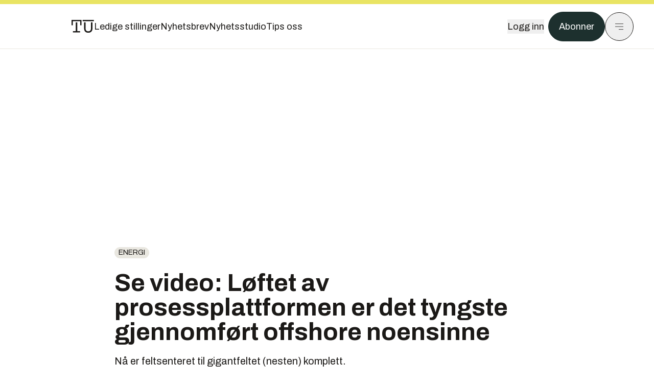

--- FILE ---
content_type: text/html; charset=utf-8
request_url: https://www.tu.no/artikler/se-video-loftet-av-prosessplattformen-er-det-tyngste-gjennomfort-offshore-noensinne/461092
body_size: 65533
content:
<!DOCTYPE html><html lang="no" class="__variable_4ead3b __variable_83925d __variable_988c8c __variable_8a1c07"><head><meta charSet="utf-8"/><meta name="viewport" content="width=device-width, initial-scale=1"/><link rel="preload" as="image" imageSrcSet="https://images.gfx.no/1000x/2410/2410369/DJI_0055.jpg 1x, https://images.gfx.no/2000x/2410/2410369/DJI_0055.jpg 2x"/><link rel="preload" as="image" href="https://cdn.sanity.io/images/u73k6zys/production/729968829c1c0db7484c47673796faaade9851df-3500x2335.jpg?w=400&amp;auto=format"/><link rel="stylesheet" href="https://assets.gfx.no/tu-frontend/_next/static/css/ad8b506686709ad1.css" data-precedence="next"/><link rel="stylesheet" href="https://assets.gfx.no/tu-frontend/_next/static/css/2402177b662d0ec0.css" data-precedence="next"/><link rel="stylesheet" href="https://assets.gfx.no/tu-frontend/_next/static/css/67a4a1ba065fdc53.css" data-precedence="next"/><link rel="preload" as="script" fetchPriority="low" href="https://assets.gfx.no/tu-frontend/_next/static/chunks/webpack-c116125f21494521.js"/><script src="https://assets.gfx.no/tu-frontend/_next/static/chunks/87c73c54-e2916cb38764b201.js" async=""></script><script src="https://assets.gfx.no/tu-frontend/_next/static/chunks/8497-e0690acc48da5c43.js" async=""></script><script src="https://assets.gfx.no/tu-frontend/_next/static/chunks/main-app-1659aaff346544a7.js" async=""></script><script src="https://assets.gfx.no/tu-frontend/_next/static/chunks/85582243-4d9cf01885001990.js" async=""></script><script src="https://assets.gfx.no/tu-frontend/_next/static/chunks/4b19d7e0-843f2ec21c98a904.js" async=""></script><script src="https://assets.gfx.no/tu-frontend/_next/static/chunks/0a3fd8ab-147aaef64b786a17.js" async=""></script><script src="https://assets.gfx.no/tu-frontend/_next/static/chunks/6078-22c1e13e246713ba.js" async=""></script><script src="https://assets.gfx.no/tu-frontend/_next/static/chunks/5900-3e989345b39c37fc.js" async=""></script><script src="https://assets.gfx.no/tu-frontend/_next/static/chunks/133-66620f5565f76f04.js" async=""></script><script src="https://assets.gfx.no/tu-frontend/_next/static/chunks/7312-740f45811563dd4d.js" async=""></script><script src="https://assets.gfx.no/tu-frontend/_next/static/chunks/2092-6bbbba2a65792c26.js" async=""></script><script src="https://assets.gfx.no/tu-frontend/_next/static/chunks/2950-f43597bc9c0d7fb7.js" async=""></script><script src="https://assets.gfx.no/tu-frontend/_next/static/chunks/6137-12d1df882f947966.js" async=""></script><script src="https://assets.gfx.no/tu-frontend/_next/static/chunks/2639-1f3ef561bf46f5ad.js" async=""></script><script src="https://assets.gfx.no/tu-frontend/_next/static/chunks/8727-6eee6b04a0560a1e.js" async=""></script><script src="https://assets.gfx.no/tu-frontend/_next/static/chunks/7376-0d26598295935113.js" async=""></script><script src="https://assets.gfx.no/tu-frontend/_next/static/chunks/718-5c627c121122980d.js" async=""></script><script src="https://assets.gfx.no/tu-frontend/_next/static/chunks/1965-83ada154e1a4bdb1.js" async=""></script><script src="https://assets.gfx.no/tu-frontend/_next/static/chunks/7114-27f106f4980586ac.js" async=""></script><script src="https://assets.gfx.no/tu-frontend/_next/static/chunks/987-8d52f7615b593276.js" async=""></script><script src="https://assets.gfx.no/tu-frontend/_next/static/chunks/6807-859aeb7735a8ca27.js" async=""></script><script src="https://assets.gfx.no/tu-frontend/_next/static/chunks/4610-b23ba8e967376681.js" async=""></script><script src="https://assets.gfx.no/tu-frontend/_next/static/chunks/1847-aa34194dcb52571c.js" async=""></script><script src="https://assets.gfx.no/tu-frontend/_next/static/chunks/8006-d03f7a47aad3e55e.js" async=""></script><script src="https://assets.gfx.no/tu-frontend/_next/static/chunks/2329-e2fd01b12f48ad44.js" async=""></script><script src="https://assets.gfx.no/tu-frontend/_next/static/chunks/6059-f4709b50bbd0e5c4.js" async=""></script><script src="https://assets.gfx.no/tu-frontend/_next/static/chunks/4253-58af3a08ef3873f8.js" async=""></script><script src="https://assets.gfx.no/tu-frontend/_next/static/chunks/4433-edf746883da1940d.js" async=""></script><script src="https://assets.gfx.no/tu-frontend/_next/static/chunks/5060-f043edf2eefe0eef.js" async=""></script><script src="https://assets.gfx.no/tu-frontend/_next/static/chunks/app/(main)/(editorial)/artikler/%5Bslug%5D/%5Bid%5D/page-6692411c578a4932.js" async=""></script><script src="https://assets.gfx.no/tu-frontend/_next/static/chunks/app/(main)/layout-c01a0e460496b784.js" async=""></script><script src="https://assets.gfx.no/tu-frontend/_next/static/chunks/app/(special)/layout-402418995f10c71f.js" async=""></script><script src="https://assets.gfx.no/tu-frontend/_next/static/chunks/app/(main)/not-found-e8d9a847231f9e97.js" async=""></script><script id="ebx" async="" src="https://applets.ebxcdn.com/ebx.js"></script><link rel="preload" href="https://cmp.tu.no/unified/wrapperMessagingWithoutDetection.js" as="script"/><link rel="preload" href="https://securepubads.g.doubleclick.net/tag/js/gpt.js" as="script"/><link rel="preload" href="https://code.piano.io/api/tinypass.min.js" as="script"/><link rel="preload" href="https://cdn.cxense.com/cx.js" as="script"/><link rel="preload" href="https://tag.aticdn.net/piano-analytics.js" as="script"/><meta name="next-size-adjust" content=""/><meta name="theme-color" content="#2b2b2b"/><title>Se video: Løftet av prosessplattformen er det tyngste gjennomført offshore noensinne | Tu.no</title><meta name="description" content="Nå er feltsenteret til gigantfeltet (nesten) komplett."/><link rel="manifest" href="/_neste/manifest.json"/><meta name="keywords" content="energi,Equinor,Johan Sverdrup,Olje og gass,pioneering_spirit"/><meta name="robots" content="max-image-preview:large"/><meta name="cXenseParse:taxonomy" content="energi"/><meta name="cXenseParse:title" content="Se video: Løftet av prosessplattformen er det tyngste gjennomført offshore noensinne"/><meta name="cXenseParse:articleid" content="461092"/><meta name="cXenseParse:tum-articleType" content="Nyhet"/><meta name="cXenseParse:tum-headline" content="Se video: Løftet av prosessplattformen er det tyngste gjennomført offshore noensinne"/><meta name="cXenseParse:tum-subHeadline" content="Rekordløft Johan Sverdrup"/><meta property="og:title" content="Se video: Løftet av prosessplattformen er det tyngste gjennomført offshore noensinne"/><meta property="og:description" content="Nå er feltsenteret til gigantfeltet (nesten) komplett."/><meta property="og:url" content="https://www.tu.no/artikler/se-video-loftet-av-prosessplattformen-er-det-tyngste-gjennomfort-offshore-noensinne/461092"/><meta property="og:site_name" content="Tu.no"/><meta property="og:image" content="https://images.gfx.no/,1200x/2410/2410369/DJI_0055.jpg"/><meta property="og:image:width" content="1200"/><meta property="og:image:height" content="676"/><meta property="og:type" content="article"/><meta property="article:published_time" content="2019-03-22T08:40:21.000Z"/><meta property="article:author" content="Ina Andersen"/><meta name="twitter:card" content="summary_large_image"/><meta name="twitter:title" content="Se video: Løftet av prosessplattformen er det tyngste gjennomført offshore noensinne"/><meta name="twitter:description" content="Nå er feltsenteret til gigantfeltet (nesten) komplett."/><meta name="twitter:image" content="https://images.gfx.no/1200x676/2410/2410369/DJI_0055.jpg"/><link rel="icon" href="/_neste/favicon.ico"/><link rel="apple-touch-icon" href="/_neste/apple-touch-icon.png"/><meta name="sentry-trace" content="781384e28312ca1f4884c3673782a9f8-38a7a7a229125122-0"/><meta name="baggage" content="sentry-environment=production,sentry-release=shff_MRLILJs9Tp9KaX12,sentry-public_key=6a4f838e122341449a6763d3be31652d,sentry-trace_id=781384e28312ca1f4884c3673782a9f8,sentry-sampled=false"/><script src="https://assets.gfx.no/tu-frontend/_next/static/chunks/polyfills-42372ed130431b0a.js" noModule=""></script></head><body><div hidden=""><!--$--><!--/$--></div><script>((a,b,c,d,e,f,g,h)=>{let i=document.documentElement,j=["light","dark"];function k(b){var c;(Array.isArray(a)?a:[a]).forEach(a=>{let c="class"===a,d=c&&f?e.map(a=>f[a]||a):e;c?(i.classList.remove(...d),i.classList.add(f&&f[b]?f[b]:b)):i.setAttribute(a,b)}),c=b,h&&j.includes(c)&&(i.style.colorScheme=c)}if(d)k(d);else try{let a=localStorage.getItem(b)||c,d=g&&"system"===a?window.matchMedia("(prefers-color-scheme: dark)").matches?"dark":"light":a;k(d)}catch(a){}})("class","theme","system",null,["light","dark"],null,true,true)</script><script>(self.__next_s=self.__next_s||[]).push([0,{"children":"\n          'use strict'\n          function _typeof(t) {\n            return (_typeof =\n              'function' == typeof Symbol && 'symbol' == typeof Symbol.iterator\n              ? function (t) {\n                return typeof t\n              }\n              : function (t) {\n                return t && 'function' == typeof Symbol && t.constructor === Symbol && t !== Symbol.prototype\n                ? 'symbol'\n                : typeof t\n              })(t)\n            }\n            !(function () {\n              var t = function () {\n                var t,\n                e,\n                o = [],\n                n = window,\n                r = n\n                for (; r; ) {\n                  try {\n                    if (r.frames.__tcfapiLocator) {\n                      t = r\n                      break\n                    }\n                  } catch (t) {}\n                  if (r === n.top) break\n                  r = r.parent\n                }\n                t ||\n                (!(function t() {\n                  var e = n.document,\n                  o = !!n.frames.__tcfapiLocator\n                  if (!o)\n                  if (e.body) {\n                    var r = e.createElement('iframe')\n                    ;(r.style.cssText = 'display:none'), (r.name = '__tcfapiLocator'), e.body.appendChild(r)\n                  } else setTimeout(t, 5)\n                  return !o\n                })(),\n                (n.__tcfapi = function () {\n                  for (var t = arguments.length, n = new Array(t), r = 0; r < t; r++) n[r] = arguments[r]\n                  if (!n.length) return o\n                  'setGdprApplies' === n[0]\n                  ? n.length > 3 &&\n                  2 === parseInt(n[1], 10) &&\n                  'boolean' == typeof n[3] &&\n                  ((e = n[3]), 'function' == typeof n[2] && n[2]('set', !0))\n                  : 'ping' === n[0]\n                  ? 'function' == typeof n[2] && n[2]({ gdprApplies: e, cmpLoaded: !1, cmpStatus: 'stub' })\n                  : o.push(n)\n                }),\n                n.addEventListener(\n                  'message',\n                  function (t) {\n                    var e = 'string' == typeof t.data,\n                    o = {}\n                    if (e)\n                    try {\n                  o = JSON.parse(t.data)\n                } catch (t) {}\n                else o = t.data\n                var n = 'object' === _typeof(o) && null !== o ? o.__tcfapiCall : null\n                n &&\n                window.__tcfapi(\n                  n.command,\n                  n.version,\n                  function (o, r) {\n                    var a = { __tcfapiReturn: { returnValue: o, success: r, callId: n.callId } }\n                    t && t.source && t.source.postMessage && t.source.postMessage(e ? JSON.stringify(a) : a, '*')\n                  },\n                  n.parameter\n                  )\n                },\n                !1\n                ))\n              }\n              'undefined' != typeof module ? (module.exports = t) : t()\n            })()        \n            ","id":"sourcepoint-init"}])</script><script>(self.__next_s=self.__next_s||[]).push([0,{"children":"\n          window._sp_queue = []\n          window._sp_ = {\n            config: {\n              accountId: 1952,\n              baseEndpoint: 'https://cmp.tu.no',\n              propertyHref: 'https://www.tu.no',\n              \n              \n              \n              gdpr: {},\n              events: {},\n            },\n          }\n          ","id":"sourcepoint-config"}])</script><header class="relative w-full h-20 sm:h-24 z-[60] print:hidden"><div class="w-full fixed top-0 z-30 h-20 sm:h-24 border-t-8 border-t-site-brand-darker border-b border-b-brandNeutral-100 dark:border-b-brandStone-700 text-brandNeutral-900 dark:text-brandNeutral-100 bg-white dark:bg-brandNeutral-900"><nav class="fixed top-0 right-0 h-[100dvh] transform transition-transform duration-300 ease-in-out z-40 w-full sm:w-[500px] print:hidden mt-2 bg-site-brand dark:bg-brandStone-800 text-brandNeutral-900 dark:text-brandNeutral-100 translate-x-full"><div class="p-4 pb-10 lg:p-10 pt-0 mt-24 sm:mt-28 flex flex-col gap-10 overflow-y-auto no-scrollbar h-[calc(100dvh-6rem-0.5rem)] sm:h-[calc(100dvh-7rem-0.5rem)]"><form class="w-full" action="/sok"><div class="relative w-full"><input type="search" placeholder="Søk" class="w-full h-14 pl-4 pr-10 text-base border outline-none transition-colors mt-px border-black dark:border-brandNeutral-100 bg-site-brand dark:dark:bg-brandStone-800 text-brandNeutral-900 dark:text-brandNeutral-100 placeholder:text-brandNeutral-900 dark:placeholder:text-brandNeutral-100 hover:shadow-[0_0_0_1px_black] dark:hover:shadow-[0_0_0_1px_#E9E7E0] focus:shadow-[0_0_0_1px_black] dark:focus:shadow-[0_0_0_1px_#E9E7E0]" name="query"/><button type="submit" title="Søk" class="absolute inset-y-0 right-3 flex items-center justify-center"><svg class="w-6 h-6"><use href="/_next/static/svg-assets/sprite.62b548cb69b6977dc9ebc70fd7d8699d.svg#magnifying-glass"></use></svg></button><input type="hidden" name="sortBy" value="date"/></div></form><div class="flex xl:hidden flex-col gap-6 text-xl font-light"><a href="https://tekjobb.no/?utm_source=tu.no&amp;utm_medium=menu" class="hover:underline"><span class="relative inline-block">Ledige stillinger</span></a><a href="https://abonnement.tumedia.no/nyhetsbrev?utm_source=tu.no&amp;utm_medium=menu" class="hover:underline"><span class="relative inline-block">Nyhetsbrev</span></a><a class="hover:underline" href="/nyhetsstudio"><span class="relative inline-block">Nyhetsstudio</span></a><a class="hover:underline" href="mailto:nettdesk@tu.no"><span class="relative inline-block">Tips oss</span></a></div><div class="border-t border-brandNeutral-900 dark:border-brandNeutral-100" data-orientation="vertical"><div data-state="closed" data-orientation="vertical" class="border-b border-brandNeutral-900 dark:border-brandNeutral-100"><h3 data-orientation="vertical" data-state="closed" class="flex"><button type="button" aria-controls="radix-_R_9h6braivb_" aria-expanded="false" data-state="closed" data-orientation="vertical" id="radix-_R_1h6braivb_" class="flex flex-1 items-center justify-between py-4 font-medium transition-all hover:underline [&amp;[data-state=open]&gt;svg]:rotate-180 font-mono text-xs" data-radix-collection-item="">Nyheter<svg xmlns="http://www.w3.org/2000/svg" width="24" height="24" viewBox="0 0 24 24" fill="none" stroke="currentColor" stroke-width="2" stroke-linecap="round" stroke-linejoin="round" class="lucide lucide-chevron-down h-4 w-4 shrink-0 transition-transform duration-200"><path d="m6 9 6 6 6-6"></path></svg></button></h3><div data-state="closed" id="radix-_R_9h6braivb_" hidden="" role="region" aria-labelledby="radix-_R_1h6braivb_" data-orientation="vertical" class="overflow-hidden text-sm transition-all data-[state=closed]:animate-accordion-up data-[state=open]:animate-accordion-down" style="--radix-accordion-content-height:var(--radix-collapsible-content-height);--radix-accordion-content-width:var(--radix-collapsible-content-width)"></div></div><div data-state="closed" data-orientation="vertical" class="border-b border-brandNeutral-900 dark:border-brandNeutral-100"><h3 data-orientation="vertical" data-state="closed" class="flex"><button type="button" aria-controls="radix-_R_ah6braivb_" aria-expanded="false" data-state="closed" data-orientation="vertical" id="radix-_R_2h6braivb_" class="flex flex-1 items-center justify-between py-4 font-medium transition-all hover:underline [&amp;[data-state=open]&gt;svg]:rotate-180 font-mono text-xs" data-radix-collection-item="">Meninger<svg xmlns="http://www.w3.org/2000/svg" width="24" height="24" viewBox="0 0 24 24" fill="none" stroke="currentColor" stroke-width="2" stroke-linecap="round" stroke-linejoin="round" class="lucide lucide-chevron-down h-4 w-4 shrink-0 transition-transform duration-200"><path d="m6 9 6 6 6-6"></path></svg></button></h3><div data-state="closed" id="radix-_R_ah6braivb_" hidden="" role="region" aria-labelledby="radix-_R_2h6braivb_" data-orientation="vertical" class="overflow-hidden text-sm transition-all data-[state=closed]:animate-accordion-up data-[state=open]:animate-accordion-down" style="--radix-accordion-content-height:var(--radix-collapsible-content-height);--radix-accordion-content-width:var(--radix-collapsible-content-width)"></div></div><div data-state="closed" data-orientation="vertical" class="border-b border-brandNeutral-900 dark:border-brandNeutral-100"><h3 data-orientation="vertical" data-state="closed" class="flex"><button type="button" aria-controls="radix-_R_bh6braivb_" aria-expanded="false" data-state="closed" data-orientation="vertical" id="radix-_R_3h6braivb_" class="flex flex-1 items-center justify-between py-4 font-medium transition-all hover:underline [&amp;[data-state=open]&gt;svg]:rotate-180 font-mono text-xs" data-radix-collection-item="">Tjenester<svg xmlns="http://www.w3.org/2000/svg" width="24" height="24" viewBox="0 0 24 24" fill="none" stroke="currentColor" stroke-width="2" stroke-linecap="round" stroke-linejoin="round" class="lucide lucide-chevron-down h-4 w-4 shrink-0 transition-transform duration-200"><path d="m6 9 6 6 6-6"></path></svg></button></h3><div data-state="closed" id="radix-_R_bh6braivb_" hidden="" role="region" aria-labelledby="radix-_R_3h6braivb_" data-orientation="vertical" class="overflow-hidden text-sm transition-all data-[state=closed]:animate-accordion-up data-[state=open]:animate-accordion-down" style="--radix-accordion-content-height:var(--radix-collapsible-content-height);--radix-accordion-content-width:var(--radix-collapsible-content-width)"></div></div><div data-state="closed" data-orientation="vertical" class="border-b border-brandNeutral-900 dark:border-brandNeutral-100"><h3 data-orientation="vertical" data-state="closed" class="flex"><button type="button" aria-controls="radix-_R_ch6braivb_" aria-expanded="false" data-state="closed" data-orientation="vertical" id="radix-_R_4h6braivb_" class="flex flex-1 items-center justify-between py-4 font-medium transition-all hover:underline [&amp;[data-state=open]&gt;svg]:rotate-180 font-mono text-xs" data-radix-collection-item="">Info og kontakt<svg xmlns="http://www.w3.org/2000/svg" width="24" height="24" viewBox="0 0 24 24" fill="none" stroke="currentColor" stroke-width="2" stroke-linecap="round" stroke-linejoin="round" class="lucide lucide-chevron-down h-4 w-4 shrink-0 transition-transform duration-200"><path d="m6 9 6 6 6-6"></path></svg></button></h3><div data-state="closed" id="radix-_R_ch6braivb_" hidden="" role="region" aria-labelledby="radix-_R_4h6braivb_" data-orientation="vertical" class="overflow-hidden text-sm transition-all data-[state=closed]:animate-accordion-up data-[state=open]:animate-accordion-down" style="--radix-accordion-content-height:var(--radix-collapsible-content-height);--radix-accordion-content-width:var(--radix-collapsible-content-width)"></div></div></div></div></nav><div class="absolute top-0 left-0 w-full"><div class="[@media(max-width:1032px)]:px-4 px-0 py-4 flex items-center mx-auto max-w-body-outer h-18 sm:h-22 sm:text-lg gap-16"><div class="z-40"><a aria-label="Gå til forsiden" href="/"><div><svg class="w-[44px] h-[32px]"><use href="/_next/static/svg-assets/sprite.62b548cb69b6977dc9ebc70fd7d8699d.svg#tu-logo"></use></svg></div></a></div><div class="h-8 gap-8 hidden xl:flex flex-wrap items-center"><a href="https://tekjobb.no/?utm_source=tu.no&amp;utm_medium=header" class="hover:underline relative inline-block"><span>Ledige stillinger</span></a><a href="https://abonnement.tumedia.no/nyhetsbrev?utm_source=tu.no&amp;utm_medium=header" class="hover:underline relative inline-block"><span>Nyhetsbrev</span></a><a href="/nyhetsstudio" class="hover:underline relative inline-block"><span>Nyhetsstudio</span></a><a href="mailto:nettdesk@tu.no" class="hover:underline relative inline-block"><span>Tips oss</span></a></div><div class="flex items-center gap-2 z-40 absolute right-4 lg:right-10"><button class="hover:underline mr-2" aria-label="Logg inn"><span>Logg inn</span></button><a href="https://abonnement.tumedia.no/bestill?utm_source=tu.no&amp;utm_medium=header&amp;redirectUri=https://www.tu.no/artikler/se-video-loftet-av-prosessplattformen-er-det-tyngste-gjennomfort-offshore-noensinne/461092" class="px-5 py-3 sm:py-3.5 text-white items-center text-sm sm:text-lg rounded-full transition-all border bg-brandTeal-900 border-brandTeal-900 hover:bg-transparent hover:text-brandNeutral-900 hover:border-brandNeutral-900 dark:bg-brandTeal-700 dark:border-brandTeal-700 dark:hover:text-white dark:hover:border-white">Abonner</a><button class="w-11 h-11 sm:w-14 sm:h-14 flex items-center justify-center rounded-full border border-solid border-brandNeutral-900 dark:border-brandNeutral-100" aria-label="Meny"><svg class="w-5 h-5"><use href="/_next/static/svg-assets/sprite.62b548cb69b6977dc9ebc70fd7d8699d.svg#menu"></use></svg></button></div></div></div></div></header><main class="bg-white dark:bg-brandNeutral-900 pb-6"><div class="max-w-body-outer mx-auto relative text-lg leading-normal"><div class="page-ad mt-0 pt-4 hidden lg:flex lg:h-[320px]"> <div class="banner-inset"><div class="banner-wrapper"><div class="banner-content" id="brandBoardTop"></div></div></div></div><div class="relative"><div class="absolute -left-6 top-0 h-full -translate-x-full z-20"><div class="sticky right-0 top-24"><div class="page-ad hidden 2xl:flex"> <div class="banner-inset"><div class="banner-wrapper"><div class="banner-content" id="skyscraperLeft"></div></div></div></div><div class="page-ad hidden 2xl:flex"> <div class="banner-inset"><div class="banner-wrapper"><div class="banner-content" id="netBoardLeft"></div></div></div></div></div></div><div class="absolute -right-6 top-0 h-full translate-x-full z-20"><div class="sticky left-0 top-24"><div class="page-ad hidden 2xl:flex mt-4"> <div class="banner-inset"><div class="banner-wrapper"><div class="banner-content" id="skyscraperRight"></div></div></div></div><div class="page-ad hidden 2xl:flex mt-4"> <div class="banner-inset"><div class="banner-wrapper"><div class="banner-content" id="netBoardRight"></div></div></div></div></div></div><div class="pb-8 px-4 md:px-0 relative"><div class="text-left text-pretty break-words max-w-lead mx-auto mb-10 pt-12 relative"><a class="inline-block uppercase px-2 py-1 rounded-full text-sm leading-none hover:underline whitespace-nowrap text-brandNeutral-900 bg-brandNeutral-100 dark:bg-brandStone-300 mb-6" href="/emne/energi">energi</a><h1 class="text-3.25xl sm:text-5xl leading-[1.1] mb-5 font-bold">Se video: Løftet av prosessplattformen er det tyngste gjennomført offshore noensinne</h1><p class="text-xl leading-snug mb-8">Nå er feltsenteret til gigantfeltet (nesten) komplett.</p></div><div class="relative z-10 mb-6"><div id="topImage" class="-mx-4 md:mx-0"><img class="max-h-[inherit] " src="https://images.gfx.no/1000x/2410/2410369/DJI_0055.jpg" srcSet="https://images.gfx.no/1000x/2410/2410369/DJI_0055.jpg 1x, https://images.gfx.no/2000x/2410/2410369/DJI_0055.jpg 2x" alt="Løftet av prosessplattformen på nærmere 26.000 tonn satte en ny løfterekord offshore, og ble gjennomført tirsdag morgen på fire timer." loading="eager"/></div><figcaption class="text-sm mt-2 font-sans text-brandStone-600 dark:text-brandStone-300"><span>Løftet av prosessplattformen på nærmere 26.000 tonn satte en ny løfterekord offshore, og ble gjennomført tirsdag morgen på fire timer.</span> <!-- -->Roar Lindefjeld / Espen Rønnevik/Equinor</figcaption></div><div class="max-w-body text-sm mx-auto mb-6 pb-6 border-b border-b-brandNeutral-900 dark:border-b-brandNeutral-100"><div class="flex gap-x-3 "><div class="relative"><div><button class="inline-flex items-center justify-center gap-2 rounded-full text-sm font-sans ring-offset-white transition-colors focus-visible:outline-none focus-visible:ring-2 focus-visible:ring-neutral-950 focus-visible:ring-offset-2 disabled:pointer-events-none disabled:opacity-50 [&amp;_svg]:pointer-events-none [&amp;_svg]:shrink-0 dark:ring-offset-neutral-950 dark:focus-visible:ring-neutral-300 border border-solid border-brandNeutral-900 bg-transparent text-brandNeutral-900 hover:bg-site-brand-darker dark:bg-brandNeutral-900 dark:text-white dark:border-brandNeutral-100 dark:hover:border-brandNeutral-900 dark:hover:text-brandNeutral-900 py-3 px-4"><svg class="w-4 h-4" stroke-width="1.5"><use href="/_next/static/svg-assets/sprite.62b548cb69b6977dc9ebc70fd7d8699d.svg#share"></use></svg> <span class="mt-0.5">Del</span></button></div><input type="text" class="h-[1px] w-[1px] absolute z-10 top-0 opacity-0"/></div><a href="#comments-461092"><button class="inline-flex items-center justify-center gap-2 rounded-full text-sm font-sans ring-offset-white transition-colors focus-visible:outline-none focus-visible:ring-2 focus-visible:ring-neutral-950 focus-visible:ring-offset-2 disabled:pointer-events-none disabled:opacity-50 [&amp;_svg]:pointer-events-none [&amp;_svg]:shrink-0 dark:ring-offset-neutral-950 dark:focus-visible:ring-neutral-300 border border-solid border-brandNeutral-900 bg-transparent text-brandNeutral-900 hover:bg-site-brand-darker dark:bg-brandNeutral-900 dark:text-white dark:border-brandNeutral-100 dark:hover:border-brandNeutral-900 dark:hover:text-brandNeutral-900 py-3 px-4"><svg class="w-4 h-4" stroke-width="1.5"><use href="/_next/static/svg-assets/sprite.62b548cb69b6977dc9ebc70fd7d8699d.svg#debate"></use></svg>Kommenter</button></a></div><div class="flex justify-center mt-6 font-bold flex-col"><div class="flex items-center mb-4"><a href="/forfattere/272528" class="block w-8 h-8 rounded-full mr-2 overflow-hidden"><img width="32" height="32" class=" " src="https://images.gfx.no/32x32/2903/2903018/ina-sq-byline.jpg" srcSet="https://images.gfx.no/32x32/2903/2903018/ina-sq-byline.jpg 1x, https://images.gfx.no/64x64/2903/2903018/ina-sq-byline.jpg 2x" alt="Ina Andersen" loading="lazy"/></a><a href="/forfattere/272528"><span class="hover:underline mr-1">Ina Andersen</span></a><span class="font-normal">–  Journalist</span></div></div><div>22. mars 2019 - 09:40 </div></div><div class="page-ad flex md:!hidden"> <div class="banner-inset"><div class="banner-wrapper"><div class="banner-content" id="brandBoardTopMobile"></div></div></div></div><div id="article-wrapper-461092"><div class="mx-auto "><div class="max-w-body mx-auto"></div><div class="article article-wrapper"><p><strong>Løftet av prosessplattformen til Johan Sverdrup, på nærmere 26.000 tonn, satte en ny løfterekord offshore. Det ble gjennomført tirsdag morgen, tok fire timer og hadde en klaring på kun 25 meter fra resten av feltsenteret. </strong></p><p>Fredag morgen ble også boligplattformen løftet på plass. I tillegg er en bro og et flammetårn installert. </p><p>Dermed er feltsenteret til Johan Sverdrup komplett. </p><div class="clear-both"><div class="page-ad"> <div class="banner-inset"><div class="banner-wrapper"><div class="banner-content" id="netBoard-2"></div></div></div></div></div><p><em>Se video av boligplattformløftet og bildeserie lenger nede i saken. </em></p><ul class="mb-6">
<li><strong>Bakgrunn: <a href="/artikler/na-skal-verdens-storste-lofteskip-lofte-en-enda-tyngre-plattform-pa-plass-pa-sverdrup/460500">Nå skal verdens største løfteskip løfte en enda tyngre plattform på plass på Sverdrup</a></strong></li>
</ul><h2 class="mb-6">72 timer</h2><p>De to siste plattformdekkene ble installert med ett-løft-teknologien til tungløftfartøyet Pioneering Spirit.</p><p>Allseas «Pioneering Spirit» er verdens største konstruksjonsfartøy, og måler 382 meter i lengden og 124 meter i bredden. Det betyr at Empire State Building er én meter lavere enn fartøyet er langt. </p><p>I juni i fjor gjennomførte skipet det spektakulære løftet, da <a href="https://www.tu.no/artikler/her-blir-22-000-tonn-plattform-tatt-om-bord-pa-verdens-storste-fartoy/438701">boreplattformen ble installert på Johan Sverdrup-feltet - i ett eneste løft</a>. Det var første gang denne ett-løft-teknologien ble brukt. </p><p><strong>Nå har gigantfartøyet satt ny rekord ved å løfte prosessplattformen på 26.000 tonn, som dermed er 4000 tonn tyngre enn boreplattformen. </strong></p><p>Utstyrs- og boligplattformen veier 18.000 tonn, og var den siste i rekken som ble løftet på plass. Det ble gjennomført tidlig fredag morgen på kun 3,5 timer. Fra løftet av prosessplattformen startet tirsdag morgen til boligplattformen hadde blitt løftet på plass på fredag tok det under 72 timer. </p><div class="my-6 clear-both"><div class="max-w-body-outer ad-wrapper"><div class="inner"><span class="ad-label flex justify-center pb-1 text-xs uppercase">Artikkelen fortsetter etter annonsen</span><a href="/brandstory/innovasjonnorge/brandstory-fra-genial-ide-til-vekstkapital-slik-far-du-investorene-med/561760?utm_source=tu.no&amp;utm_medium=articles_inline&amp;utm_content=brandstory" target="_parent" class="!no-underline text-site-color-black"><div><div class="flex bg-white flex-col relative group border-default"><div class="flex justify-between h-12 nativeAdDatas-center items-center px-2 sm:px-4"><div class="group-hover:underline no-underline text-lg uppercase font-bold">annonse</div><div class="p-1 justify-end"><div class="h-10 m-auto relative flex items-center justify-end max-w-[80px]"><img class="max-h-[inherit] max-h-full" src="https://images.gfx.no/80x/2828/2828923/df17d6fe-c2a4-45b1-ada6-7cd31fc3c531.png" srcSet="https://images.gfx.no/80x/2828/2828923/df17d6fe-c2a4-45b1-ada6-7cd31fc3c531.png 1x, https://images.gfx.no/160x/2828/2828923/df17d6fe-c2a4-45b1-ada6-7cd31fc3c531.png 2x" alt="Innovasjon Norge" loading="lazy"/></div></div></div><div class="w-full relative"><div class="overflow-hidden photo "><img src="https://images.gfx.no/cx0,cy322,cw5930,ch1976,2000x/2891/2891714/GettyImages-1708546662.jpg" alt="" width="1000" height="333" loading="lazy" class="transition-transform duration-700 ease-in-out group-hover:scale-[1.02] will-change-transform"/></div></div><div class="group-hover:underline no-underline mt-2 mb-3 mx-2 md:m-3"><div class="font-bold text-2xl">Fra genial idé til vekstkapital: Slik får du investorene med</div></div></div></div></a></div></div></div><p><strong>– Vi har gjennomført det tyngste løftet offshore noensinne. I løpet av kun tre dager har vi løftet på plass nesten 47.000 tonn, sier Ståle Hanssen, ansvarlig for prosjektering, installasjon og ferdigstilling i Johan Sverdrup-prosjektet, i en pressemelding fra <a href="https://www.equinor.com/no/news/2019-03-22-record-breaking-lift-johan-sverdrup.html/?utm_source=newssubscription&amp;utm_medium=email">Equinor</a>.</strong></p><p>I perioden ble også det siste flammetårnet og broen som knytter prosessplattformen til boreplattformen løftet på plass av tungløftfartøyet Thialf. Den siste broen som vil knytte utstyr- og boligplattformen sammen med resten av feltsenteret vil installeres ved neste mulige værvindu.</p><ul class="mb-6">
<li><strong>Bli med på innsiden: <a href="https://www.tu.no/artikler/bli-med-inn-i-sverdrup-hotell/460347">Hotellet til Johan Sverdrup-feltet er bygget for å vare i minst 50 år</a></strong></li>
</ul><div class="mb-6 article-media full-width f-none desking-video-container"><div class="tu-theme mux-player-wrapper sm:rounded-lg overflow-hidden has-custom-aspect-ratio default relative" style="--mux-accent-color-hover:#ffffff;--show-custom-overlay:flex;--mux-aspect-ratio:1.7777777777777777;--mux-object-position:50% 50%"></div></div><h2 class="mb-6">I rute</h2><p>– Nå er vi i ferd med å konkludere installasjonskampanjen for første byggetrinn av Johan Sverdrup. Å få de siste byggeklossene i gigantprosjektet på plass nå er viktig for å kunne sikre oppstart av feltet som planlagt i november i år, sier Trond Bokn, prosjektdirektør for Johan Sverdrup, i meldingen.</p><p>Installasjon og ferdigstillingsfasen ute i havet på Johan Sverdrup startet med installasjon av understellet til stigerørsplattformen i august 2017. Etter det har ytterligere tre stålunderstell, fire plattformdekk, to broer, to flammetårn, 200 km med kraftkabler, og mer enn 400 km med rørledninger kommet på plass. Mer enn 2000 fartøysdøgn knyttet til installasjon og marine aktiviteter har blitt gjennomført så langt.</p><p><strong>Mye arbeid gjenstår, opplyser oljselskapet, men med installasjonskampanjen unnagjort er de i rute for å kunne starte produksjonen i november.</strong></p><div class="clear-both"><div class="page-ad"> <div class="banner-inset"><div class="banner-wrapper"><div class="banner-content" id="netBoard-18"></div></div></div></div></div><p>Først på agendaen står oppkobling, testing og ferdigstilling av de to siste plattformdekkene. Deretter følger testing og sikring at alle fire plattformer, og feltsenteret som helhet, fungerer som ett. I tillegg kommer også arbeid med å ferdig knytte opp de åtte forborede produksjonsbrønnene på feltet. </p><ul class="mb-6">
<li><strong>Kværner-sjefen: <a href="https://www.tu.no/artikler/kvaerner-sjefen-johan-sverdrup-er-det-viktigste-prosjektet-for-kvaerner/453528">Johan Sverdrup er det viktigste prosjektet for Kværner</a></strong></li>
</ul><h2 class="mb-6">Kan løfte 48.000 tonn</h2><p>De 26.000 tonnene til prosessplattformen er likevel godt innfor kapasiteten til løfteskipet. </p><p>Den helt nye løfteteknologien på Allseas-fartøyet Pioneering Spirit gjør det imidlertid mulig å løfte hele plattformdekk på inntil 48.000 tonn i ett løft.</p><p>Fram til nå har man vært nødt til å bygge store plattformdekk i flere moduler. Ingen kranfartøy har vært i stand til å løfte mer enn 12.000 tonn i ett løft.</p><p><strong>Selve installasjonen er svært enkel. Nesten som å sette en diger legokloss oppå en annen. Det hele tar noen timer og er rolig og kontrollert. </strong><strong>Operasjonen blir styrt av datamaskiner. Du trykker på en knapp og ser på at plattformen blir installert.</strong></p><p>Når plattformene kan løftes i ett løft, gjør det at mye av arbeidet som vanligvis må gjøres offshore, kan gjøres på land. Det er dermed langt mer ferdigstilte plattformer som ankom og ble installert på Utsirahøyden enn det som er vanlig.</p><div class="clear-both"><div class="page-ad"> <div class="banner-inset"><div class="banner-wrapper"><div class="banner-content" id="netBoard-26"></div></div></div></div></div><ul class="mb-6">
<li><strong>Kun noen få kommer gjennom nåløyet: <a href="https://www.tu.no/artikler/kun-noen-fa-kommer-gjennom-naloyet-otechos-fikk-sjansen-til-a-selge-seg-inn-hos-equinor/456553">Otechos fikk sjansen til å selge seg inn hos Equinor</a></strong></li>
</ul><h2 class="mb-6">Sparer én million arbeidstimer offshore</h2><p>Planleggingen av løftene med «Pioneering Spirit» startet helt tilbake i 2014. Da ble beslutningen om å bruke metoden tatt, før fartøyet i det hele tatt var ferdig bygget. </p><p>Og egentlig var det en beslutning litt mot strategien som var valgt for prosjektet. Johan Sverdrup skulle være basert på kjente og utprøvde teknologier og løsninger, ikke teknologikvalifisering, fordi selskapet ikke ønsket å skape noen unødvendig usikkerhet.</p><p>I utgangspunktet skulle boreplattformen, boligplattformen og prosessplattformen installeres på helt tradisjonell måte, delt opp i ulike moduler, på samme måte som <a href="https://www.tu.no/artikler/her-loftes-den-forste-sverdrup-plattformen-pa-plass-i-nordsjoen/435797">stigerørsplattformen, som ble installert i fjor</a>. </p><p><strong>Men arbeidet som må gjøres på havet i Johan Sverdrup-prosjektet er stort. Det krever mer tid å gjennomføre oppgaver offshore enn å gjøre dem på land. I tillegg er det langt dyrere. For at ikke oppstarten skulle måtte utsettes på grunn av det tidkrevende arbeidet på havet, ble dermed fartøyet Pioneering Spirit gitt oppgaven med å installere boreplattformen. </strong> </p><p>Totalt sett vil bruken av fartøyet på de tre plattformene bidra til å kutte én million arbeidstimer i havet, ifølge Equinor. I tillegg kunne kostnadsestimatet i utbyggingsplanen  reduseres med nærmere én milliard kroner.</p><p>Mot slutten av 2019 skal alt være på plass, ferdigstilt og klart til produksjon fra feltet. </p><div class="clear-both"><div class="page-ad"> <div class="banner-inset"><div class="banner-wrapper"><div class="banner-content" id="netBoard-34"></div></div></div></div></div><ul class="mb-6">
<li><strong>Equinor forsikret Stortingets energi- og miljøkomité: <a href="https://www.tu.no/artikler/kraftkabelen-til-utsirahoyden-har-nok-kapasitet-ogsa-til-sleipner/458058">– Kraftkabelen til Utsirahøyden har nok kapasitet – også til Sleipner</a></strong></li>
</ul></div><div class="max-w-body mx-auto"><div class="mb-10"><div class="flex items-start -mt-3 sm:mx-0 sm:mt-0 relative"><div id="custom-carousel" style="scrollbar-width:none;-ms-overflow-style:none" draggable="false" class="jsx-45e6ab37738efaa0 flex overflow-x-auto"><div class="flex flex-col items-center w-full min-w-full  max-h-[80vh]"><img width="1000" class=" " src="https://images.gfx.no/1000x/2410/2410357/DJI_0053.jpg" srcSet="https://images.gfx.no/1000x/2410/2410357/DJI_0053.jpg 1x, https://images.gfx.no/2000x/2410/2410357/DJI_0053.jpg 2x" alt="Prosessplattformen løftes på plass." loading="lazy"/><div class="w-full max-w-body-outer text-sm font-sans py-2 text-brandStone-600 dark:text-brandStone-300">Prosessplattformen løftes på plass.<span class="inline-block ml-2 italic">Foto<!-- -->: <!-- -->Roar Lindefjeld / Espen Rønnevik/Equinor</span></div></div><div class="flex flex-col items-center w-full min-w-full hidden max-h-[80vh]"><img width="1000" class=" " src="https://images.gfx.no/1000x/2410/2410359/DJI_0068.jpg" srcSet="https://images.gfx.no/1000x/2410/2410359/DJI_0068.jpg 1x, https://images.gfx.no/2000x/2410/2410359/DJI_0068.jpg 2x" alt="Prosessplattformen løftes på plass." loading="lazy"/><div class="w-full max-w-body-outer text-sm font-sans py-2 text-brandStone-600 dark:text-brandStone-300">Prosessplattformen løftes på plass.<span class="inline-block ml-2 italic">Foto<!-- -->: <!-- -->Roar Lindefjeld / Espen Rønnevik/Equinor</span></div></div><div class="flex flex-col items-center w-full min-w-full hidden max-h-[80vh]"><img width="1000" class=" " src="https://images.gfx.no/1000x/2410/2410356/DJI_0055.jpg" srcSet="https://images.gfx.no/1000x/2410/2410356/DJI_0055.jpg 1x, https://images.gfx.no/2000x/2410/2410356/DJI_0055.jpg 2x" alt="Løftet av prosessplattformen på nærmere 26.000 tonn satte en ny løfterekord offshore, og ble gjennomført tirsdag morgen på fire timer." loading="lazy"/><div class="w-full max-w-body-outer text-sm font-sans py-2 text-brandStone-600 dark:text-brandStone-300">Løftet av prosessplattformen på nærmere 26.000 tonn satte en ny løfterekord offshore, og ble gjennomført tirsdag morgen på fire timer.</div></div><div class="flex flex-col items-center w-full min-w-full hidden max-h-[80vh]"><img width="1000" class=" " src="https://images.gfx.no/1000x/2410/2410358/DJI_0100.jpg" srcSet="https://images.gfx.no/1000x/2410/2410358/DJI_0100.jpg 1x, https://images.gfx.no/2000x/2410/2410358/DJI_0100.jpg 2x" alt="Prosessplattformen løftes på plass." loading="lazy"/><div class="w-full max-w-body-outer text-sm font-sans py-2 text-brandStone-600 dark:text-brandStone-300">Prosessplattformen løftes på plass.<span class="inline-block ml-2 italic">Foto<!-- -->: <!-- -->Roar Lindefjeld / Espen Rønnevik/Equinor</span></div></div><div class="flex flex-col items-center w-full min-w-full hidden max-h-[80vh]"><img width="1000" class=" " src="https://images.gfx.no/1000x/2410/2410390/2L4A0305.jpg" srcSet="https://images.gfx.no/1000x/2410/2410390/2L4A0305.jpg 1x, https://images.gfx.no/2000x/2410/2410390/2L4A0305.jpg 2x" alt="Boligplattformen løftes på plass." loading="lazy"/><div class="w-full max-w-body-outer text-sm font-sans py-2 text-brandStone-600 dark:text-brandStone-300">Boligplattformen løftes på plass.<span class="inline-block ml-2 italic">Foto<!-- -->: <!-- -->Roar Lindefjeld / Espen Rønnevik/Equinor</span></div></div><div class="flex flex-col items-center w-full min-w-full hidden max-h-[80vh]"><img width="1000" class=" " src="https://images.gfx.no/1000x/2410/2410389/2L4A0309.jpg" srcSet="https://images.gfx.no/1000x/2410/2410389/2L4A0309.jpg 1x, https://images.gfx.no/2000x/2410/2410389/2L4A0309.jpg 2x" alt="Boligplattformen løftes på plass." loading="lazy"/><div class="w-full max-w-body-outer text-sm font-sans py-2 text-brandStone-600 dark:text-brandStone-300">Boligplattformen løftes på plass.<span class="inline-block ml-2 italic">Foto<!-- -->: <!-- -->Roar Lindefjeld / Espen Rønnevik/Equinor</span></div></div><div class="flex flex-col items-center w-full min-w-full hidden max-h-[80vh]"><img width="1000" class=" " src="https://images.gfx.no/1000x/2410/2410388/2L4A0318.jpg" srcSet="https://images.gfx.no/1000x/2410/2410388/2L4A0318.jpg 1x, https://images.gfx.no/2000x/2410/2410388/2L4A0318.jpg 2x" alt="Boligplattformen løftes på plass." loading="lazy"/><div class="w-full max-w-body-outer text-sm font-sans py-2 text-brandStone-600 dark:text-brandStone-300">Boligplattformen løftes på plass.<span class="inline-block ml-2 italic">Foto<!-- -->: <!-- -->Roar Lindefjeld / Espen Rønnevik/Equinor</span></div></div><button class="inline-flex items-center justify-center gap-2 rounded-full text-sm font-sans ring-offset-white transition-colors focus-visible:outline-none focus-visible:ring-2 focus-visible:ring-neutral-950 focus-visible:ring-offset-2 disabled:pointer-events-none disabled:opacity-50 [&amp;_svg]:pointer-events-none [&amp;_svg]:shrink-0 dark:ring-offset-neutral-950 dark:focus-visible:ring-neutral-300 border border-solid border-brandNeutral-900 text-brandNeutral-900 hover:bg-site-brand-darker dark:bg-brandNeutral-900 dark:text-white dark:border-brandNeutral-100 dark:hover:border-brandNeutral-900 dark:hover:text-brandNeutral-900 p-4 absolute right-0 z-10 mr-3 mb-14 sm:mb-8 self-center bg-white"><svg class="h-5 w-5" stroke-width="1.5"><use href="/_next/static/svg-assets/sprite.62b548cb69b6977dc9ebc70fd7d8699d.svg#arrow-right"></use></svg></button></div></div><div class="flex gap-x-2 py-4 justify-center z-50 relative"><div class="rounded-full w-3 h-3 mr-1 border border-brandNeutral-900 cursor-pointer bg-site-brand-darker"></div><div class="rounded-full w-3 h-3 mr-1 border border-brandNeutral-900 cursor-pointer bg-white dark:bg-brandNeutral-100"></div><div class="rounded-full w-3 h-3 mr-1 border border-brandNeutral-900 cursor-pointer bg-white dark:bg-brandNeutral-100"></div><div class="rounded-full w-3 h-3 mr-1 border border-brandNeutral-900 cursor-pointer bg-white dark:bg-brandNeutral-100"></div><div class="rounded-full w-3 h-3 mr-1 border border-brandNeutral-900 cursor-pointer bg-white dark:bg-brandNeutral-100"></div><div class="rounded-full w-3 h-3 mr-1 border border-brandNeutral-900 cursor-pointer bg-white dark:bg-brandNeutral-100"></div><div class="rounded-full w-3 h-3 mr-1 border border-brandNeutral-900 cursor-pointer bg-white dark:bg-brandNeutral-100"></div></div></div></div></div></div><div class="max-w-body mx-auto"><div class="border-t border-brandNeutral-900 dark:border-brandStone-300 pt-6 my-6 max-w-body mx-auto"><div class="flex flex-wrap gap-2"><a class="inline-block uppercase px-2 py-1 rounded-full text-sm leading-none hover:underline whitespace-nowrap text-brandNeutral-900 bg-brandNeutral-100 dark:bg-brandStone-300" href="/emne/energi">energi</a><a class="inline-block uppercase px-2 py-1 rounded-full text-sm leading-none hover:underline whitespace-nowrap text-brandNeutral-900 bg-brandNeutral-100 dark:bg-brandStone-300" href="/emne/equinor">Equinor</a><a class="inline-block uppercase px-2 py-1 rounded-full text-sm leading-none hover:underline whitespace-nowrap text-brandNeutral-900 bg-brandNeutral-100 dark:bg-brandStone-300" href="/emne/johan-sverdrup">Johan Sverdrup</a><a class="inline-block uppercase px-2 py-1 rounded-full text-sm leading-none hover:underline whitespace-nowrap text-brandNeutral-900 bg-brandNeutral-100 dark:bg-brandStone-300" href="/emne/olje-og-gass">Olje og gass</a><a class="inline-block uppercase px-2 py-1 rounded-full text-sm leading-none hover:underline whitespace-nowrap text-brandNeutral-900 bg-brandNeutral-100 dark:bg-brandStone-300" href="/emne/pioneering-spirit">pioneering_spirit</a></div></div><div class="flex gap-x-3 mt-5"><div class="relative"><div><button class="inline-flex items-center justify-center gap-2 rounded-full text-sm font-sans ring-offset-white transition-colors focus-visible:outline-none focus-visible:ring-2 focus-visible:ring-neutral-950 focus-visible:ring-offset-2 disabled:pointer-events-none disabled:opacity-50 [&amp;_svg]:pointer-events-none [&amp;_svg]:shrink-0 dark:ring-offset-neutral-950 dark:focus-visible:ring-neutral-300 border border-solid border-brandNeutral-900 bg-transparent text-brandNeutral-900 hover:bg-site-brand-darker dark:bg-brandNeutral-900 dark:text-white dark:border-brandNeutral-100 dark:hover:border-brandNeutral-900 dark:hover:text-brandNeutral-900 py-3 px-4"><svg class="w-4 h-4" stroke-width="1.5"><use href="/_next/static/svg-assets/sprite.62b548cb69b6977dc9ebc70fd7d8699d.svg#share"></use></svg> <span class="mt-0.5">Del</span></button></div><input type="text" class="h-[1px] w-[1px] absolute z-10 top-0 opacity-0"/></div></div><div class="max-w-body mx-auto my-6" id="comments-461092"><div class="text-xl md:text-3xl mb-2 font-bold">Kommentarer</div><div class="text-base py-2 px-3 bg-brandStone-100 dark:bg-brandStone-700">Du må være innlogget hos Ifrågasätt for å kommentere. Bruk BankID for automatisk oppretting av brukerkonto. Du kan kommentere under fullt navn eller med kallenavn.</div><div id="ifragasatt-461092"></div></div></div></div><div><div class="page-ad"> <div class="banner-inset"><div class="banner-wrapper"><div class="banner-content" id="nativeArticle"></div></div></div></div></div><!--$?--><template id="B:0"></template><!--/$--></div><div class="page-ad"> <div class="banner-inset"><div class="banner-wrapper"><div class="banner-content" id="brandBoardBottom"></div></div></div></div></div><!--$--><!--/$--></main><footer class="bg-brandTeal-900 dark:bg-brandNeutral-950 text-white text-lg font-sans leading-snug py-10 px-4"><div class="max-w-body-outer mx-auto"><div class="flex items-center justify-between mb-8"><a class="text-site-color hover:underline mr-10" aria-label="Gå til forsiden" href="/"><svg class="text-site-brand-darker h-14 w-20"><use href="/_next/static/svg-assets/sprite.62b548cb69b6977dc9ebc70fd7d8699d.svg#tu-logo"></use></svg></a><a href="mailto:nettdesk@tu.no" class="inline-flex items-center justify-center gap-2 rounded-full font-sans ring-offset-white transition-colors focus-visible:outline-none focus-visible:ring-2 focus-visible:ring-neutral-950 focus-visible:ring-offset-2 disabled:pointer-events-none disabled:opacity-50 [&amp;_svg]:pointer-events-none [&amp;_svg]:shrink-0 dark:ring-offset-neutral-950 dark:focus-visible:ring-neutral-300 border border-solid bg-transparent hover:bg-site-brand-darker dark:bg-brandNeutral-900 dark:text-white dark:border-brandNeutral-100 dark:hover:border-brandNeutral-900 dark:hover:text-brandNeutral-900 py-3 px-4 text-lg text-white border-white hover:border-site-brand-darker hover:text-black">Tips oss</a></div><div class="border-t border-white pt-6 grid gap-4 md:gap-6 md:grid-cols-3"><div><div><p class="text-xs text-white/80 mb-2 font-mono">Ansvarlig redaktør</p><p><a href="mailto:kristina@tumedia.no" class="hover:text-site-brand">Kristina Fritsvold Nilsen</a></p></div><div class="mt-8 mb-6"><p class="text-xs text-white/80 mt-4 mb-2 font-mono">Nyhetsredaktør</p><p><a href="mailto:tor@tu.no" class="hover:text-site-brand">Tor M. Nondal</a></p></div></div><div><ul class="space-y-4"><li><a class="hover:text-site-brand" href="/rss">RSS-feed forside</a></li><li><a href="https://www.facebook.com/tekniskukeblad" class="hover:text-site-brand" target="_blank" rel="noopener noreferrer" aria-label="Følg oss på facebook">Facebook</a></li><li><a href="https://www.linkedin.com/company/teknisk-ukeblad" class="hover:text-site-brand" target="_blank" rel="noopener noreferrer" aria-label="Følg oss på linkedin">Linkedin</a></li><li><a href="https://bsky.app/profile/tu.no" class="hover:text-site-brand" target="_blank" rel="noopener noreferrer" aria-label="Følg oss på bsky">Bsky</a></li></ul></div><div><ul class="space-y-4"><li><a href="https://abonnement.tumedia.no/nyhetsbrev?utm_source=tu.no&amp;utm_medium=footer" class="hover:text-site-brand">Nyhetsbrev</a></li><li><button class="cursor-pointer hover:text-site-brand">Samtykkeinnstillinger</button></li><li><a href="https://abonnement.tumedia.no/brukeravtale" class="hover:text-site-brand" target="_blank" rel="noopener noreferrer">Vilkår og bruksbetingelser</a></li><li><a href="https://www.tumedia.no/kunstig-intelligens" class="hover:text-site-brand" target="_blank" rel="noopener noreferrer">KI-retningslinjer</a></li></ul></div></div><p class="mt-8">All journalistikk er basert på<!-- --> <a href="https://presse.no/Etisk-regelverk/Vaer-Varsom-plakaten" class="underline hover:text-site-brand">Vær varsom-plakaten</a> <!-- -->og<!-- --> <a href="https://presse.no/Etisk-regelverk/Redaktoerplakaten" class="underline hover:text-site-brand">Redaktørplakaten</a></p><div class="mt-8 space-y-4 border-t border-white"><div data-orientation="vertical"><div data-state="closed" data-orientation="vertical" class="border-b"><h3 data-orientation="vertical" data-state="closed" class="flex"><button type="button" aria-controls="radix-_R_1cibraivb_" aria-expanded="false" data-state="closed" data-orientation="vertical" id="radix-_R_cibraivb_" class="flex flex-1 items-center justify-between py-4 font-medium transition-all [&amp;[data-state=open]&gt;svg]:rotate-180 hover:text-site-brand hover:no-underline" data-radix-collection-item="">Abonnement<svg xmlns="http://www.w3.org/2000/svg" width="24" height="24" viewBox="0 0 24 24" fill="none" stroke="currentColor" stroke-width="2" stroke-linecap="round" stroke-linejoin="round" class="lucide lucide-chevron-down h-4 w-4 shrink-0 transition-transform duration-200"><path d="m6 9 6 6 6-6"></path></svg></button></h3><div data-state="closed" id="radix-_R_1cibraivb_" hidden="" role="region" aria-labelledby="radix-_R_cibraivb_" data-orientation="vertical" class="overflow-hidden text-sm transition-all data-[state=closed]:animate-accordion-up data-[state=open]:animate-accordion-down" style="--radix-accordion-content-height:var(--radix-collapsible-content-height);--radix-accordion-content-width:var(--radix-collapsible-content-width)"></div></div><div data-state="closed" data-orientation="vertical" class="border-b"><h3 data-orientation="vertical" data-state="closed" class="flex"><button type="button" aria-controls="radix-_R_1kibraivb_" aria-expanded="false" data-state="closed" data-orientation="vertical" id="radix-_R_kibraivb_" class="flex flex-1 items-center justify-between py-4 font-medium transition-all [&amp;[data-state=open]&gt;svg]:rotate-180 hover:text-site-brand hover:no-underline" data-radix-collection-item="">Kontakt<svg xmlns="http://www.w3.org/2000/svg" width="24" height="24" viewBox="0 0 24 24" fill="none" stroke="currentColor" stroke-width="2" stroke-linecap="round" stroke-linejoin="round" class="lucide lucide-chevron-down h-4 w-4 shrink-0 transition-transform duration-200"><path d="m6 9 6 6 6-6"></path></svg></button></h3><div data-state="closed" id="radix-_R_1kibraivb_" hidden="" role="region" aria-labelledby="radix-_R_kibraivb_" data-orientation="vertical" class="overflow-hidden text-sm transition-all data-[state=closed]:animate-accordion-up data-[state=open]:animate-accordion-down" style="--radix-accordion-content-height:var(--radix-collapsible-content-height);--radix-accordion-content-width:var(--radix-collapsible-content-width)"></div></div></div></div><div class="mt-10 md:pb-6 text-sm text-white flex justify-between items-center flex-wrap gap-8"><p>© 1995-<!-- -->2026<!-- --> <a href="https://www.tumedia.no/?utm_source=tu.no&amp;utm_medium=footer" class="underline font-semibold hover:text-site-brand">Teknisk Ukeblad Media AS</a></p><svg class="w-32 h-7"><use href="/_next/static/svg-assets/sprite.62b548cb69b6977dc9ebc70fd7d8699d.svg#tumedia-logo"></use></svg></div></div></footer><div id="piano-experience-bottom" class="sticky bottom-0 left-0 z-50 w-full"></div><noscript><img height="1" width="1" style="display:none" alt="" src="https://px.ads.linkedin.com/collect/?pid=5419809&amp;fmt=gif"/></noscript><script>requestAnimationFrame(function(){$RT=performance.now()});</script><script src="https://assets.gfx.no/tu-frontend/_next/static/chunks/webpack-c116125f21494521.js" id="_R_" async=""></script><div hidden id="S:0"><div class="bg-brandStone-100 dark:bg-brandNeutral-950 relative my-6 py-4 sm:py-6 px-4 lg:px-6 lg:w-screen lg:ml-[-50vw] lg:left-1/2"><div class="max-w-body-outer mx-auto sm:mt-2"><a href="https://tekjobb.no/stillinger?utm_source=tu.no&amp;utm_medium=articles_inline&amp;utm_content=carousel_top" target="_blank" rel="noopener noreferrer" class="flex py-2 sm:py-3 items-center justify-between group"><svg class="w-24 sm:w-32 h-7"><use href="/_next/static/svg-assets/sprite.62b548cb69b6977dc9ebc70fd7d8699d.svg#tekjobb-logo"></use></svg><div class="flex items-center justify-end"><span class="text-sm sm:text-base font-semibold mr-2 group-hover:underline">Se flere jobber</span></div></a><a href="https://tekjobb.no/fra-usikker-student-til-ombruksraadgiver?utm_source=tu.no&amp;utm_medium=articles_inline&amp;utm_content=carousel_article_featured" class="block group text-brandNeutral-900" target="_blank" rel="noopener noreferrer"><div class="flex bg-white dark:bg-brandStone-100"><div class="flex flex-col justify-center w-[66%] py-2 px-4 sm:py-3 sm:px-10"><div class="text-xl leading-6 md:text-3.25xl font-serif font-light md:leading-9 mb-2 sm:mb-4 group-hover:underline">Fra usikker student til ombruksrådgiver i bærekraftig byggebransje!</div><div class="flex items-center"><span class="text-sm font-semibold font-sans mr-3 group-hover:underline">Les mer</span></div></div><div class="w-[34%] flex items-center"><img class="object-cover h-full w-full" src="https://cdn.sanity.io/images/u73k6zys/production/729968829c1c0db7484c47673796faaade9851df-3500x2335.jpg?w=400&amp;auto=format" alt="Fra usikker student til ombruksrådgiver i bærekraftig byggebransje!"/></div></div></a><div class="relative py-4 overflow-hidden"><div class="flex text-brandNeutral-900"><div class="flex-[0_0_40%] sm:flex-[0_0_30%] md:flex-[0_0_22%]"><div class="pr-4 flex"><a href="https://tekjobb.no/stillinger/seniorradgiver-prosjektleder-va-prosess-59S1RDL?utm_source=tu.no&amp;utm_medium=articles_inline&amp;utm_content=carousel_featured" target="_blank" rel="noopener noreferrer" class="block rounded bg-white dark:bg-brandStone-100 relative group w-full"><div class="w-full flex items-center justify-center"><div class="w-48 h-24 sm:h-32 flex items-center bg-white dark:bg-brandStone-100 justify-center"><img class="max-w-[80%] h-auto max-h-16" loading="lazy" src="https://cdn.sanity.io/images/u73k6zys/production/a3e597c0fdba63ae95ef98a1c77d01e208ba078e-950x137.jpg?w=192&amp;h=100&amp;q=75&amp;fit=clip&amp;auto=format" alt="Multiconsult Norge AS"/></div></div><div class="px-2 group-hover:underline break-words text-sm font-semibold text-center border-t border-t-brandStone-200 h-32 flex items-center justify-center">Seniorrådgiver  / Prosjektleder VA prosess</div></a></div></div><div class="flex-[0_0_40%] sm:flex-[0_0_30%] md:flex-[0_0_22%]"><div class="pr-4 flex"><a href="https://tekjobb.no/stillinger/eiendomsdrifter-j2vmqy9?utm_source=tu.no&amp;utm_medium=articles_inline&amp;utm_content=carousel_featured" target="_blank" rel="noopener noreferrer" class="block rounded bg-white dark:bg-brandStone-100 relative group w-full"><div class="w-full flex items-center justify-center"><div class="w-48 h-24 sm:h-32 flex items-center bg-white dark:bg-brandStone-100 justify-center"><img class="max-w-[80%] h-auto max-h-16" loading="lazy" src="https://cdn.sanity.io/images/u73k6zys/production/af24b6bfd88ea5c3a9569d55d93ce2052dff00b0-2160x427.png?w=192&amp;h=100&amp;q=75&amp;fit=clip&amp;auto=format" alt="Statsbygg"/></div></div><div class="px-2 group-hover:underline break-words text-sm font-semibold text-center border-t border-t-brandStone-200 h-32 flex items-center justify-center">Eiendomsdrifter </div></a></div></div><div class="flex-[0_0_40%] sm:flex-[0_0_30%] md:flex-[0_0_22%]"><div class="pr-4 flex"><a href="https://tekjobb.no/stillinger/daglig-leder-I9OYqpQkE-?utm_source=tu.no&amp;utm_medium=articles_inline&amp;utm_content=carousel_featured" target="_blank" rel="noopener noreferrer" class="block rounded bg-white dark:bg-brandStone-100 relative group w-full"><div class="w-full flex items-center justify-center"><div class="w-48 h-24 sm:h-32 flex items-center bg-white dark:bg-brandStone-100 justify-center"><img class="max-w-[80%] h-auto max-h-16" loading="lazy" src="https://cdn.sanity.io/images/u73k6zys/production/d02ded3d48db28741200bbb5ae101c01a3192bba-800x450.jpg?w=192&amp;h=100&amp;q=75&amp;fit=clip&amp;auto=format" alt="IKT Valdres IKS"/></div></div><div class="px-2 group-hover:underline break-words text-sm font-semibold text-center border-t border-t-brandStone-200 h-32 flex items-center justify-center">Daglig leder</div></a></div></div><div class="flex-[0_0_40%] sm:flex-[0_0_30%] md:flex-[0_0_22%]"><div class="pr-4 flex"><a href="https://tekjobb.no/stillinger/senior-geotekniker-WobvJ0z?utm_source=tu.no&amp;utm_medium=articles_inline&amp;utm_content=carousel_featured" target="_blank" rel="noopener noreferrer" class="block rounded bg-white dark:bg-brandStone-100 relative group w-full"><div class="w-full flex items-center justify-center"><div class="w-48 h-24 sm:h-32 flex items-center bg-white dark:bg-brandStone-100 justify-center"><img class="max-w-[80%] h-auto max-h-16" loading="lazy" src="https://cdn.sanity.io/images/u73k6zys/production/007ba5748a2a0a1a89da5518d9f1a27c8d311833-4346x1896.jpg?w=192&amp;h=100&amp;q=75&amp;fit=clip&amp;auto=format" alt="Asplan Viak"/></div></div><div class="px-2 group-hover:underline break-words text-sm font-semibold text-center border-t border-t-brandStone-200 h-32 flex items-center justify-center">Senior Geotekniker</div></a></div></div><div class="flex-[0_0_40%] sm:flex-[0_0_30%] md:flex-[0_0_22%]"><div class="pr-4 flex"><a href="https://tekjobb.no/stillinger/spesialist-biogass-uEvGvi8?utm_source=tu.no&amp;utm_medium=articles_inline&amp;utm_content=carousel_featured" target="_blank" rel="noopener noreferrer" class="block rounded bg-white dark:bg-brandStone-100 relative group w-full"><div class="w-full flex items-center justify-center"><div class="w-48 h-24 sm:h-32 flex items-center bg-white dark:bg-brandStone-100 justify-center"><img class="max-w-[80%] h-auto max-h-16" loading="lazy" src="https://cdn.sanity.io/images/u73k6zys/production/868642ca9f39096a843ac772f21c8f237c7ff004-282x100.png?w=192&amp;h=100&amp;q=75&amp;fit=clip&amp;auto=format" alt="COWI AS"/></div></div><div class="px-2 group-hover:underline break-words text-sm font-semibold text-center border-t border-t-brandStone-200 h-32 flex items-center justify-center">Spesialist biogass</div></a></div></div></div><div class="mt-4 flex items-center justify-between"><div class="flex gap-4"><button class="inline-flex items-center justify-center gap-2 rounded-full text-sm font-sans ring-offset-white transition-colors focus-visible:outline-none focus-visible:ring-2 focus-visible:ring-neutral-950 focus-visible:ring-offset-2 disabled:pointer-events-none disabled:opacity-50 [&amp;_svg]:pointer-events-none [&amp;_svg]:shrink-0 dark:ring-offset-neutral-950 dark:focus-visible:ring-neutral-300 border border-solid border-brandNeutral-900 bg-transparent text-brandNeutral-900 hover:bg-site-brand-darker dark:bg-brandNeutral-900 dark:text-white dark:border-brandNeutral-100 dark:hover:border-brandNeutral-900 dark:hover:text-brandNeutral-900 h-11 w-11"><svg class="h-4 w-4" stroke-width="1.5"><use href="/_next/static/svg-assets/sprite.62b548cb69b6977dc9ebc70fd7d8699d.svg#arrow-left"></use></svg></button><button class="inline-flex items-center justify-center gap-2 rounded-full text-sm font-sans ring-offset-white transition-colors focus-visible:outline-none focus-visible:ring-2 focus-visible:ring-neutral-950 focus-visible:ring-offset-2 disabled:pointer-events-none disabled:opacity-50 [&amp;_svg]:pointer-events-none [&amp;_svg]:shrink-0 dark:ring-offset-neutral-950 dark:focus-visible:ring-neutral-300 border border-solid border-brandNeutral-900 bg-transparent text-brandNeutral-900 hover:bg-site-brand-darker dark:bg-brandNeutral-900 dark:text-white dark:border-brandNeutral-100 dark:hover:border-brandNeutral-900 dark:hover:text-brandNeutral-900 h-11 w-11"><svg class="h-4 w-4" stroke-width="1.5"><use href="/_next/static/svg-assets/sprite.62b548cb69b6977dc9ebc70fd7d8699d.svg#arrow-right"></use></svg></button></div><div class="sm:flex items-center text-center justify-center"><span class="mr-2 text-sm">En tjeneste fra</span><svg class="w-28 h-6"><use href="/_next/static/svg-assets/sprite.62b548cb69b6977dc9ebc70fd7d8699d.svg#tumedia-logo"></use></svg></div></div></div></div></div></div><script>$RB=[];$RV=function(a){$RT=performance.now();for(var b=0;b<a.length;b+=2){var c=a[b],e=a[b+1];null!==e.parentNode&&e.parentNode.removeChild(e);var f=c.parentNode;if(f){var g=c.previousSibling,h=0;do{if(c&&8===c.nodeType){var d=c.data;if("/$"===d||"/&"===d)if(0===h)break;else h--;else"$"!==d&&"$?"!==d&&"$~"!==d&&"$!"!==d&&"&"!==d||h++}d=c.nextSibling;f.removeChild(c);c=d}while(c);for(;e.firstChild;)f.insertBefore(e.firstChild,c);g.data="$";g._reactRetry&&requestAnimationFrame(g._reactRetry)}}a.length=0};
$RC=function(a,b){if(b=document.getElementById(b))(a=document.getElementById(a))?(a.previousSibling.data="$~",$RB.push(a,b),2===$RB.length&&("number"!==typeof $RT?requestAnimationFrame($RV.bind(null,$RB)):(a=performance.now(),setTimeout($RV.bind(null,$RB),2300>a&&2E3<a?2300-a:$RT+300-a)))):b.parentNode.removeChild(b)};$RC("B:0","S:0")</script><script>(self.__next_f=self.__next_f||[]).push([0])</script><script>self.__next_f.push([1,"1:\"$Sreact.fragment\"\n2:I[85341,[],\"\"]\n3:I[90025,[],\"\"]\n7:I[15104,[],\"OutletBoundary\"]\n9:I[94777,[],\"AsyncMetadataOutlet\"]\nb:I[15104,[],\"ViewportBoundary\"]\nd:I[15104,[],\"MetadataBoundary\"]\ne:\"$Sreact.suspense\"\n10:I[34431,[],\"\"]\n"])</script><script>self.__next_f.push([1,"11:I[6059,[\"1046\",\"static/chunks/85582243-4d9cf01885001990.js\",\"411\",\"static/chunks/4b19d7e0-843f2ec21c98a904.js\",\"1940\",\"static/chunks/0a3fd8ab-147aaef64b786a17.js\",\"6078\",\"static/chunks/6078-22c1e13e246713ba.js\",\"5900\",\"static/chunks/5900-3e989345b39c37fc.js\",\"133\",\"static/chunks/133-66620f5565f76f04.js\",\"7312\",\"static/chunks/7312-740f45811563dd4d.js\",\"2092\",\"static/chunks/2092-6bbbba2a65792c26.js\",\"2950\",\"static/chunks/2950-f43597bc9c0d7fb7.js\",\"6137\",\"static/chunks/6137-12d1df882f947966.js\",\"2639\",\"static/chunks/2639-1f3ef561bf46f5ad.js\",\"8727\",\"static/chunks/8727-6eee6b04a0560a1e.js\",\"7376\",\"static/chunks/7376-0d26598295935113.js\",\"718\",\"static/chunks/718-5c627c121122980d.js\",\"1965\",\"static/chunks/1965-83ada154e1a4bdb1.js\",\"7114\",\"static/chunks/7114-27f106f4980586ac.js\",\"987\",\"static/chunks/987-8d52f7615b593276.js\",\"6807\",\"static/chunks/6807-859aeb7735a8ca27.js\",\"4610\",\"static/chunks/4610-b23ba8e967376681.js\",\"1847\",\"static/chunks/1847-aa34194dcb52571c.js\",\"8006\",\"static/chunks/8006-d03f7a47aad3e55e.js\",\"2329\",\"static/chunks/2329-e2fd01b12f48ad44.js\",\"6059\",\"static/chunks/6059-f4709b50bbd0e5c4.js\",\"4253\",\"static/chunks/4253-58af3a08ef3873f8.js\",\"4433\",\"static/chunks/4433-edf746883da1940d.js\",\"5060\",\"static/chunks/5060-f043edf2eefe0eef.js\",\"2383\",\"static/chunks/app/(main)/(editorial)/artikler/%5Bslug%5D/%5Bid%5D/page-6692411c578a4932.js\"],\"default\"]\n"])</script><script>self.__next_f.push([1,"12:I[19664,[\"1046\",\"static/chunks/85582243-4d9cf01885001990.js\",\"411\",\"static/chunks/4b19d7e0-843f2ec21c98a904.js\",\"1940\",\"static/chunks/0a3fd8ab-147aaef64b786a17.js\",\"6078\",\"static/chunks/6078-22c1e13e246713ba.js\",\"5900\",\"static/chunks/5900-3e989345b39c37fc.js\",\"133\",\"static/chunks/133-66620f5565f76f04.js\",\"7312\",\"static/chunks/7312-740f45811563dd4d.js\",\"2092\",\"static/chunks/2092-6bbbba2a65792c26.js\",\"2950\",\"static/chunks/2950-f43597bc9c0d7fb7.js\",\"6137\",\"static/chunks/6137-12d1df882f947966.js\",\"2639\",\"static/chunks/2639-1f3ef561bf46f5ad.js\",\"8727\",\"static/chunks/8727-6eee6b04a0560a1e.js\",\"7376\",\"static/chunks/7376-0d26598295935113.js\",\"718\",\"static/chunks/718-5c627c121122980d.js\",\"1965\",\"static/chunks/1965-83ada154e1a4bdb1.js\",\"7114\",\"static/chunks/7114-27f106f4980586ac.js\",\"987\",\"static/chunks/987-8d52f7615b593276.js\",\"6807\",\"static/chunks/6807-859aeb7735a8ca27.js\",\"4610\",\"static/chunks/4610-b23ba8e967376681.js\",\"1847\",\"static/chunks/1847-aa34194dcb52571c.js\",\"8006\",\"static/chunks/8006-d03f7a47aad3e55e.js\",\"2329\",\"static/chunks/2329-e2fd01b12f48ad44.js\",\"6059\",\"static/chunks/6059-f4709b50bbd0e5c4.js\",\"4253\",\"static/chunks/4253-58af3a08ef3873f8.js\",\"4433\",\"static/chunks/4433-edf746883da1940d.js\",\"5060\",\"static/chunks/5060-f043edf2eefe0eef.js\",\"2383\",\"static/chunks/app/(main)/(editorial)/artikler/%5Bslug%5D/%5Bid%5D/page-6692411c578a4932.js\"],\"\"]\n"])</script><script>self.__next_f.push([1,"19:I[86144,[\"1046\",\"static/chunks/85582243-4d9cf01885001990.js\",\"411\",\"static/chunks/4b19d7e0-843f2ec21c98a904.js\",\"1940\",\"static/chunks/0a3fd8ab-147aaef64b786a17.js\",\"6078\",\"static/chunks/6078-22c1e13e246713ba.js\",\"5900\",\"static/chunks/5900-3e989345b39c37fc.js\",\"133\",\"static/chunks/133-66620f5565f76f04.js\",\"7312\",\"static/chunks/7312-740f45811563dd4d.js\",\"2092\",\"static/chunks/2092-6bbbba2a65792c26.js\",\"2950\",\"static/chunks/2950-f43597bc9c0d7fb7.js\",\"6137\",\"static/chunks/6137-12d1df882f947966.js\",\"2639\",\"static/chunks/2639-1f3ef561bf46f5ad.js\",\"8727\",\"static/chunks/8727-6eee6b04a0560a1e.js\",\"7376\",\"static/chunks/7376-0d26598295935113.js\",\"718\",\"static/chunks/718-5c627c121122980d.js\",\"1965\",\"static/chunks/1965-83ada154e1a4bdb1.js\",\"7114\",\"static/chunks/7114-27f106f4980586ac.js\",\"987\",\"static/chunks/987-8d52f7615b593276.js\",\"6807\",\"static/chunks/6807-859aeb7735a8ca27.js\",\"4610\",\"static/chunks/4610-b23ba8e967376681.js\",\"1847\",\"static/chunks/1847-aa34194dcb52571c.js\",\"8006\",\"static/chunks/8006-d03f7a47aad3e55e.js\",\"2329\",\"static/chunks/2329-e2fd01b12f48ad44.js\",\"6059\",\"static/chunks/6059-f4709b50bbd0e5c4.js\",\"4253\",\"static/chunks/4253-58af3a08ef3873f8.js\",\"4433\",\"static/chunks/4433-edf746883da1940d.js\",\"5060\",\"static/chunks/5060-f043edf2eefe0eef.js\",\"2383\",\"static/chunks/app/(main)/(editorial)/artikler/%5Bslug%5D/%5Bid%5D/page-6692411c578a4932.js\"],\"default\"]\n"])</script><script>self.__next_f.push([1,"1a:I[62600,[\"1046\",\"static/chunks/85582243-4d9cf01885001990.js\",\"411\",\"static/chunks/4b19d7e0-843f2ec21c98a904.js\",\"1940\",\"static/chunks/0a3fd8ab-147aaef64b786a17.js\",\"6078\",\"static/chunks/6078-22c1e13e246713ba.js\",\"5900\",\"static/chunks/5900-3e989345b39c37fc.js\",\"133\",\"static/chunks/133-66620f5565f76f04.js\",\"7312\",\"static/chunks/7312-740f45811563dd4d.js\",\"2092\",\"static/chunks/2092-6bbbba2a65792c26.js\",\"2950\",\"static/chunks/2950-f43597bc9c0d7fb7.js\",\"6137\",\"static/chunks/6137-12d1df882f947966.js\",\"2639\",\"static/chunks/2639-1f3ef561bf46f5ad.js\",\"8727\",\"static/chunks/8727-6eee6b04a0560a1e.js\",\"7376\",\"static/chunks/7376-0d26598295935113.js\",\"718\",\"static/chunks/718-5c627c121122980d.js\",\"1965\",\"static/chunks/1965-83ada154e1a4bdb1.js\",\"7114\",\"static/chunks/7114-27f106f4980586ac.js\",\"987\",\"static/chunks/987-8d52f7615b593276.js\",\"6807\",\"static/chunks/6807-859aeb7735a8ca27.js\",\"4610\",\"static/chunks/4610-b23ba8e967376681.js\",\"1847\",\"static/chunks/1847-aa34194dcb52571c.js\",\"8006\",\"static/chunks/8006-d03f7a47aad3e55e.js\",\"2329\",\"static/chunks/2329-e2fd01b12f48ad44.js\",\"6059\",\"static/chunks/6059-f4709b50bbd0e5c4.js\",\"4253\",\"static/chunks/4253-58af3a08ef3873f8.js\",\"4433\",\"static/chunks/4433-edf746883da1940d.js\",\"5060\",\"static/chunks/5060-f043edf2eefe0eef.js\",\"2383\",\"static/chunks/app/(main)/(editorial)/artikler/%5Bslug%5D/%5Bid%5D/page-6692411c578a4932.js\"],\"Accordion\"]\n"])</script><script>self.__next_f.push([1,"1b:I[62600,[\"1046\",\"static/chunks/85582243-4d9cf01885001990.js\",\"411\",\"static/chunks/4b19d7e0-843f2ec21c98a904.js\",\"1940\",\"static/chunks/0a3fd8ab-147aaef64b786a17.js\",\"6078\",\"static/chunks/6078-22c1e13e246713ba.js\",\"5900\",\"static/chunks/5900-3e989345b39c37fc.js\",\"133\",\"static/chunks/133-66620f5565f76f04.js\",\"7312\",\"static/chunks/7312-740f45811563dd4d.js\",\"2092\",\"static/chunks/2092-6bbbba2a65792c26.js\",\"2950\",\"static/chunks/2950-f43597bc9c0d7fb7.js\",\"6137\",\"static/chunks/6137-12d1df882f947966.js\",\"2639\",\"static/chunks/2639-1f3ef561bf46f5ad.js\",\"8727\",\"static/chunks/8727-6eee6b04a0560a1e.js\",\"7376\",\"static/chunks/7376-0d26598295935113.js\",\"718\",\"static/chunks/718-5c627c121122980d.js\",\"1965\",\"static/chunks/1965-83ada154e1a4bdb1.js\",\"7114\",\"static/chunks/7114-27f106f4980586ac.js\",\"987\",\"static/chunks/987-8d52f7615b593276.js\",\"6807\",\"static/chunks/6807-859aeb7735a8ca27.js\",\"4610\",\"static/chunks/4610-b23ba8e967376681.js\",\"1847\",\"static/chunks/1847-aa34194dcb52571c.js\",\"8006\",\"static/chunks/8006-d03f7a47aad3e55e.js\",\"2329\",\"static/chunks/2329-e2fd01b12f48ad44.js\",\"6059\",\"static/chunks/6059-f4709b50bbd0e5c4.js\",\"4253\",\"static/chunks/4253-58af3a08ef3873f8.js\",\"4433\",\"static/chunks/4433-edf746883da1940d.js\",\"5060\",\"static/chunks/5060-f043edf2eefe0eef.js\",\"2383\",\"static/chunks/app/(main)/(editorial)/artikler/%5Bslug%5D/%5Bid%5D/page-6692411c578a4932.js\"],\"AccordionItem\"]\n"])</script><script>self.__next_f.push([1,"1c:I[62600,[\"1046\",\"static/chunks/85582243-4d9cf01885001990.js\",\"411\",\"static/chunks/4b19d7e0-843f2ec21c98a904.js\",\"1940\",\"static/chunks/0a3fd8ab-147aaef64b786a17.js\",\"6078\",\"static/chunks/6078-22c1e13e246713ba.js\",\"5900\",\"static/chunks/5900-3e989345b39c37fc.js\",\"133\",\"static/chunks/133-66620f5565f76f04.js\",\"7312\",\"static/chunks/7312-740f45811563dd4d.js\",\"2092\",\"static/chunks/2092-6bbbba2a65792c26.js\",\"2950\",\"static/chunks/2950-f43597bc9c0d7fb7.js\",\"6137\",\"static/chunks/6137-12d1df882f947966.js\",\"2639\",\"static/chunks/2639-1f3ef561bf46f5ad.js\",\"8727\",\"static/chunks/8727-6eee6b04a0560a1e.js\",\"7376\",\"static/chunks/7376-0d26598295935113.js\",\"718\",\"static/chunks/718-5c627c121122980d.js\",\"1965\",\"static/chunks/1965-83ada154e1a4bdb1.js\",\"7114\",\"static/chunks/7114-27f106f4980586ac.js\",\"987\",\"static/chunks/987-8d52f7615b593276.js\",\"6807\",\"static/chunks/6807-859aeb7735a8ca27.js\",\"4610\",\"static/chunks/4610-b23ba8e967376681.js\",\"1847\",\"static/chunks/1847-aa34194dcb52571c.js\",\"8006\",\"static/chunks/8006-d03f7a47aad3e55e.js\",\"2329\",\"static/chunks/2329-e2fd01b12f48ad44.js\",\"6059\",\"static/chunks/6059-f4709b50bbd0e5c4.js\",\"4253\",\"static/chunks/4253-58af3a08ef3873f8.js\",\"4433\",\"static/chunks/4433-edf746883da1940d.js\",\"5060\",\"static/chunks/5060-f043edf2eefe0eef.js\",\"2383\",\"static/chunks/app/(main)/(editorial)/artikler/%5Bslug%5D/%5Bid%5D/page-6692411c578a4932.js\"],\"AccordionTrigger\"]\n"])</script><script>self.__next_f.push([1,"1d:I[62600,[\"1046\",\"static/chunks/85582243-4d9cf01885001990.js\",\"411\",\"static/chunks/4b19d7e0-843f2ec21c98a904.js\",\"1940\",\"static/chunks/0a3fd8ab-147aaef64b786a17.js\",\"6078\",\"static/chunks/6078-22c1e13e246713ba.js\",\"5900\",\"static/chunks/5900-3e989345b39c37fc.js\",\"133\",\"static/chunks/133-66620f5565f76f04.js\",\"7312\",\"static/chunks/7312-740f45811563dd4d.js\",\"2092\",\"static/chunks/2092-6bbbba2a65792c26.js\",\"2950\",\"static/chunks/2950-f43597bc9c0d7fb7.js\",\"6137\",\"static/chunks/6137-12d1df882f947966.js\",\"2639\",\"static/chunks/2639-1f3ef561bf46f5ad.js\",\"8727\",\"static/chunks/8727-6eee6b04a0560a1e.js\",\"7376\",\"static/chunks/7376-0d26598295935113.js\",\"718\",\"static/chunks/718-5c627c121122980d.js\",\"1965\",\"static/chunks/1965-83ada154e1a4bdb1.js\",\"7114\",\"static/chunks/7114-27f106f4980586ac.js\",\"987\",\"static/chunks/987-8d52f7615b593276.js\",\"6807\",\"static/chunks/6807-859aeb7735a8ca27.js\",\"4610\",\"static/chunks/4610-b23ba8e967376681.js\",\"1847\",\"static/chunks/1847-aa34194dcb52571c.js\",\"8006\",\"static/chunks/8006-d03f7a47aad3e55e.js\",\"2329\",\"static/chunks/2329-e2fd01b12f48ad44.js\",\"6059\",\"static/chunks/6059-f4709b50bbd0e5c4.js\",\"4253\",\"static/chunks/4253-58af3a08ef3873f8.js\",\"4433\",\"static/chunks/4433-edf746883da1940d.js\",\"5060\",\"static/chunks/5060-f043edf2eefe0eef.js\",\"2383\",\"static/chunks/app/(main)/(editorial)/artikler/%5Bslug%5D/%5Bid%5D/page-6692411c578a4932.js\"],\"AccordionContent\"]\n"])</script><script>self.__next_f.push([1,":HL[\"https://assets.gfx.no/tu-frontend/_next/static/media/1ba43d6e87cdedbe-s.p.woff2\",\"font\",{\"crossOrigin\":\"\",\"type\":\"font/woff2\"}]\n:HL[\"https://assets.gfx.no/tu-frontend/_next/static/media/23d669af23d19c95-s.p.woff2\",\"font\",{\"crossOrigin\":\"\",\"type\":\"font/woff2\"}]\n:HL[\"https://assets.gfx.no/tu-frontend/_next/static/media/2d4bf1e02d38929b-s.p.woff2\",\"font\",{\"crossOrigin\":\"\",\"type\":\"font/woff2\"}]\n:HL[\"https://assets.gfx.no/tu-frontend/_next/static/media/665e920483964785.p.woff2\",\"font\",{\"crossOrigin\":\"\",\"type\":\"font/woff2\"}]\n:HL[\"https://assets.gfx.no/tu-frontend/_next/static/css/ad8b506686709ad1.css\",\"style\"]\n:HL[\"https://assets.gfx.no/tu-frontend/_next/static/css/2402177b662d0ec0.css\",\"style\"]\n:HL[\"https://assets.gfx.no/tu-frontend/_next/static/css/67a4a1ba065fdc53.css\",\"style\"]\n"])</script><script>self.__next_f.push([1,"0:{\"P\":null,\"b\":\"shff_MRLILJs9Tp9KaX12\",\"p\":\"https://assets.gfx.no/tu-frontend\",\"c\":[\"\",\"artikler\",\"se-video-loftet-av-prosessplattformen-er-det-tyngste-gjennomfort-offshore-noensinne\",\"461092\"],\"i\":false,\"f\":[[[\"\",{\"children\":[\"(main)\",{\"children\":[\"(editorial)\",{\"children\":[\"artikler\",{\"children\":[[\"slug\",\"se-video-loftet-av-prosessplattformen-er-det-tyngste-gjennomfort-offshore-noensinne\",\"d\"],{\"children\":[[\"id\",\"461092\",\"d\"],{\"children\":[\"__PAGE__?{\\\"search\\\":\\\"\\\",\\\"ua\\\":\\\"Mozilla/5.0 (Macintosh; Intel Mac OS X 10_15_7) AppleWebKit/537.36 (KHTML, like Gecko) Chrome/131.0.0.0 Safari/537.36; ClaudeBot/1.0; +claudebot@anthropic.com)\\\",\\\"pathname\\\":\\\"/artikler/se-video-loftet-av-prosessplattformen-er-det-tyngste-gjennomfort-offshore-noensinne/461092\\\"}\",{}]}]}]}]}]},\"$undefined\",\"$undefined\",true]}],[\"\",[\"$\",\"$1\",\"c\",{\"children\":[null,[\"$\",\"$L2\",null,{\"parallelRouterKey\":\"children\",\"error\":\"$undefined\",\"errorStyles\":\"$undefined\",\"errorScripts\":\"$undefined\",\"template\":[\"$\",\"$L3\",null,{}],\"templateStyles\":\"$undefined\",\"templateScripts\":\"$undefined\",\"notFound\":[[[\"$\",\"title\",null,{\"children\":\"404: This page could not be found.\"}],[\"$\",\"div\",null,{\"style\":{\"fontFamily\":\"system-ui,\\\"Segoe UI\\\",Roboto,Helvetica,Arial,sans-serif,\\\"Apple Color Emoji\\\",\\\"Segoe UI Emoji\\\"\",\"height\":\"100vh\",\"textAlign\":\"center\",\"display\":\"flex\",\"flexDirection\":\"column\",\"alignItems\":\"center\",\"justifyContent\":\"center\"},\"children\":[\"$\",\"div\",null,{\"children\":[[\"$\",\"style\",null,{\"dangerouslySetInnerHTML\":{\"__html\":\"body{color:#000;background:#fff;margin:0}.next-error-h1{border-right:1px solid rgba(0,0,0,.3)}@media (prefers-color-scheme:dark){body{color:#fff;background:#000}.next-error-h1{border-right:1px solid rgba(255,255,255,.3)}}\"}}],[\"$\",\"h1\",null,{\"className\":\"next-error-h1\",\"style\":{\"display\":\"inline-block\",\"margin\":\"0 20px 0 0\",\"padding\":\"0 23px 0 0\",\"fontSize\":24,\"fontWeight\":500,\"verticalAlign\":\"top\",\"lineHeight\":\"49px\"},\"children\":404}],[\"$\",\"div\",null,{\"style\":{\"display\":\"inline-block\"},\"children\":[\"$\",\"h2\",null,{\"style\":{\"fontSize\":14,\"fontWeight\":400,\"lineHeight\":\"49px\",\"margin\":0},\"children\":\"This page could not be found.\"}]}]]}]}]],[]],\"forbidden\":\"$undefined\",\"unauthorized\":\"$undefined\"}]]}],{\"children\":[\"(main)\",[\"$\",\"$1\",\"c\",{\"children\":[[[\"$\",\"link\",\"0\",{\"rel\":\"stylesheet\",\"href\":\"https://assets.gfx.no/tu-frontend/_next/static/css/ad8b506686709ad1.css\",\"precedence\":\"next\",\"crossOrigin\":\"$undefined\",\"nonce\":\"$undefined\"}],[\"$\",\"link\",\"1\",{\"rel\":\"stylesheet\",\"href\":\"https://assets.gfx.no/tu-frontend/_next/static/css/2402177b662d0ec0.css\",\"precedence\":\"next\",\"crossOrigin\":\"$undefined\",\"nonce\":\"$undefined\"}]],\"$L4\"]}],{\"children\":[\"(editorial)\",[\"$\",\"$1\",\"c\",{\"children\":[null,\"$L5\"]}],{\"children\":[\"artikler\",[\"$\",\"$1\",\"c\",{\"children\":[null,[\"$\",\"$L2\",null,{\"parallelRouterKey\":\"children\",\"error\":\"$undefined\",\"errorStyles\":\"$undefined\",\"errorScripts\":\"$undefined\",\"template\":[\"$\",\"$L3\",null,{}],\"templateStyles\":\"$undefined\",\"templateScripts\":\"$undefined\",\"notFound\":\"$undefined\",\"forbidden\":\"$undefined\",\"unauthorized\":\"$undefined\"}]]}],{\"children\":[[\"slug\",\"se-video-loftet-av-prosessplattformen-er-det-tyngste-gjennomfort-offshore-noensinne\",\"d\"],[\"$\",\"$1\",\"c\",{\"children\":[null,[\"$\",\"$L2\",null,{\"parallelRouterKey\":\"children\",\"error\":\"$undefined\",\"errorStyles\":\"$undefined\",\"errorScripts\":\"$undefined\",\"template\":[\"$\",\"$L3\",null,{}],\"templateStyles\":\"$undefined\",\"templateScripts\":\"$undefined\",\"notFound\":\"$undefined\",\"forbidden\":\"$undefined\",\"unauthorized\":\"$undefined\"}]]}],{\"children\":[[\"id\",\"461092\",\"d\"],[\"$\",\"$1\",\"c\",{\"children\":[null,[\"$\",\"$L2\",null,{\"parallelRouterKey\":\"children\",\"error\":\"$undefined\",\"errorStyles\":\"$undefined\",\"errorScripts\":\"$undefined\",\"template\":[\"$\",\"$L3\",null,{}],\"templateStyles\":\"$undefined\",\"templateScripts\":\"$undefined\",\"notFound\":\"$undefined\",\"forbidden\":\"$undefined\",\"unauthorized\":\"$undefined\"}]]}],{\"children\":[\"__PAGE__\",[\"$\",\"$1\",\"c\",{\"children\":[\"$L6\",[[\"$\",\"link\",\"0\",{\"rel\":\"stylesheet\",\"href\":\"https://assets.gfx.no/tu-frontend/_next/static/css/67a4a1ba065fdc53.css\",\"precedence\":\"next\",\"crossOrigin\":\"$undefined\",\"nonce\":\"$undefined\"}]],[\"$\",\"$L7\",null,{\"children\":[\"$L8\",[\"$\",\"$L9\",null,{\"promise\":\"$@a\"}]]}]]}],{},null,false]},null,false]},null,false]},null,false]},null,false]},null,false]},null,false],[\"$\",\"$1\",\"h\",{\"children\":[null,[[\"$\",\"$Lb\",null,{\"children\":\"$Lc\"}],[\"$\",\"meta\",null,{\"name\":\"next-size-adjust\",\"content\":\"\"}]],[\"$\",\"$Ld\",null,{\"children\":[\"$\",\"div\",null,{\"hidden\":true,\"children\":[\"$\",\"$e\",null,{\"fallback\":null,\"children\":\"$Lf\"}]}]}]]}],false]],\"m\":\"$undefined\",\"G\":[\"$10\",[]],\"s\":false,\"S\":false}\n"])</script><script>self.__next_f.push([1,"5:[[\"$\",\"$L11\",null,{\"links\":[{\"heading\":\"Nyheter\",\"links\":[{\"title\":\"Bygg\",\"url\":\"/emne/bygg\"},{\"title\":\"Elbil\",\"url\":\"/emne/elbil\"},{\"title\":\"Energi\",\"url\":\"/emne/energi\"},{\"title\":\"Forbrukerteknologi\",\"url\":\"/emne/forbrukerteknologi\"},{\"title\":\"Forsvar\",\"url\":\"/emne/forsvar\"},{\"title\":\"Industri\",\"url\":\"/emne/industri\"},{\"title\":\"IT\",\"url\":\"/emne/it\"},{\"title\":\"Karriere\",\"url\":\"/emne/karriere\"},{\"title\":\"Klima\",\"url\":\"/emne/klima\"},{\"title\":\"Maritim\",\"url\":\"/emne/maritim\"},{\"title\":\"Samferdsel\",\"url\":\"/emne/samferdsel\"},{\"title\":\"Podkast\",\"url\":\"/podkast/teknisk-sett\"}]},{\"heading\":\"Meninger\",\"links\":[{\"title\":\"Analyse\",\"url\":\"/emne/analyse\"},{\"title\":\"Debatt\",\"url\":\"/emne/debatt\"},{\"title\":\"Kommentar\",\"url\":\"/emne/kommentar\"}]}],\"user\":null}],false,[\"$\",\"main\",null,{\"className\":\"bg-white dark:bg-brandNeutral-900 pb-6\",\"children\":[\"$\",\"$L2\",null,{\"parallelRouterKey\":\"children\",\"error\":\"$undefined\",\"errorStyles\":\"$undefined\",\"errorScripts\":\"$undefined\",\"template\":[\"$\",\"$L3\",null,{}],\"templateStyles\":\"$undefined\",\"templateScripts\":\"$undefined\",\"notFound\":\"$undefined\",\"forbidden\":\"$undefined\",\"unauthorized\":\"$undefined\"}]}],[\"$\",\"footer\",null,{\"className\":\"bg-brandTeal-900 dark:bg-brandNeutral-950 text-white text-lg font-sans leading-snug py-10 px-4\",\"children\":[\"$\",\"div\",null,{\"className\":\"max-w-body-outer mx-auto\",\"children\":[[\"$\",\"div\",null,{\"className\":\"flex items-center justify-between mb-8\",\"children\":[[\"$\",\"$L12\",null,{\"className\":\"text-site-color hover:underline mr-10\",\"href\":\"/\",\"aria-label\":\"Gå til forsiden\",\"children\":[\"$\",\"svg\",null,{\"className\":\"text-site-brand-darker h-14 w-20\",\"children\":[\"$\",\"use\",null,{\"href\":\"/_next/static/svg-assets/sprite.62b548cb69b6977dc9ebc70fd7d8699d.svg#tu-logo\"}]}]}],[\"$\",\"a\",null,{\"href\":\"mailto:nettdesk@tu.no\",\"children\":\"Tips oss\",\"className\":\"inline-flex items-center justify-center gap-2 rounded-full font-sans ring-offset-white transition-colors focus-visible:outline-none focus-visible:ring-2 focus-visible:ring-neutral-950 focus-visible:ring-offset-2 disabled:pointer-events-none disabled:opacity-50 [\u0026_svg]:pointer-events-none [\u0026_svg]:shrink-0 dark:ring-offset-neutral-950 dark:focus-visible:ring-neutral-300 border border-solid bg-transparent hover:bg-site-brand-darker dark:bg-brandNeutral-900 dark:text-white dark:border-brandNeutral-100 dark:hover:border-brandNeutral-900 dark:hover:text-brandNeutral-900 py-3 px-4 text-lg text-white border-white hover:border-site-brand-darker hover:text-black\",\"ref\":null}]]}],[\"$\",\"div\",null,{\"className\":\"border-t border-white pt-6 grid gap-4 md:gap-6 md:grid-cols-3\",\"children\":[[\"$\",\"div\",null,{\"children\":[[\"$\",\"div\",null,{\"children\":[[\"$\",\"p\",null,{\"className\":\"text-xs text-white/80 mb-2 font-mono\",\"children\":\"Ansvarlig redaktør\"}],[\"$\",\"p\",null,{\"children\":[\"$\",\"a\",null,{\"href\":\"mailto:kristina@tumedia.no\",\"className\":\"hover:text-site-brand\",\"children\":\"Kristina Fritsvold Nilsen\"}]}]]}],[\"$\",\"div\",null,{\"className\":\"mt-8 mb-6\",\"children\":[[\"$\",\"p\",null,{\"className\":\"text-xs text-white/80 mt-4 mb-2 font-mono\",\"children\":\"Nyhetsredaktør\"}],[\"$\",\"p\",null,{\"children\":[\"$\",\"a\",null,{\"href\":\"mailto:tor@tu.no\",\"className\":\"hover:text-site-brand\",\"children\":\"Tor M. Nondal\"}]}]]}]]}],[\"$\",\"div\",null,{\"children\":[\"$\",\"ul\",null,{\"className\":\"space-y-4\",\"children\":[[\"$\",\"li\",null,{\"children\":[\"$\",\"$L12\",null,{\"href\":\"/rss\",\"className\":\"hover:text-site-brand\",\"children\":\"RSS-feed forside\"}]}],[[\"$\",\"li\",\"facebook\",{\"children\":[\"$\",\"a\",null,{\"href\":\"https://www.facebook.com/tekniskukeblad\",\"className\":\"hover:text-site-brand\",\"target\":\"_blank\",\"rel\":\"noopener noreferrer\",\"aria-label\":\"Følg oss på facebook\",\"children\":\"Facebook\"}]}],[\"$\",\"li\",\"linkedin\",{\"children\":[\"$\",\"a\",null,{\"href\":\"https://www.linkedin.com/company/teknisk-ukeblad\",\"className\":\"hover:text-site-brand\",\"target\":\"_blank\",\"rel\":\"noopener noreferrer\",\"aria-label\":\"Følg oss på linkedin\",\"children\":\"Linkedin\"}]}],[\"$\",\"li\",\"bsky\",{\"children\":[\"$\",\"a\",null,{\"href\":\"https://bsky.app/profile/tu.no\",\"className\":\"hover:text-site-brand\",\"target\":\"_blank\",\"rel\":\"noopener noreferrer\",\"aria-label\":\"Følg oss på bsky\",\"children\":\"Bsky\"}]}]]]}]}],[\"$\",\"div\",null,{\"children\":[\"$\",\"ul\",null,{\"className\":\"space-y-4\",\"children\":[[\"$\",\"li\",null,{\"children\":[\"$\",\"a\",null,{\"href\":\"https://abonnement.tumedia.no/nyhetsbrev?utm_source=tu.no\u0026utm_medium=footer\",\"className\":\"hover:text-site-brand\",\"children\":\"Nyhetsbrev\"}]}],\"$L13\",\"$L14\",\"$L15\"]}]}]]}],\"$L16\",\"$L17\",\"$L18\"]}]}]]\n"])</script><script>self.__next_f.push([1,"13:[\"$\",\"li\",null,{\"children\":[\"$\",\"$L19\",null,{}]}]\n14:[\"$\",\"li\",null,{\"children\":[\"$\",\"a\",null,{\"href\":\"https://abonnement.tumedia.no/brukeravtale\",\"className\":\"hover:text-site-brand\",\"target\":\"_blank\",\"rel\":\"noopener noreferrer\",\"children\":\"Vilkår og bruksbetingelser\"}]}]\n15:[\"$\",\"li\",null,{\"children\":[\"$\",\"a\",null,{\"href\":\"https://www.tumedia.no/kunstig-intelligens\",\"className\":\"hover:text-site-brand\",\"target\":\"_blank\",\"rel\":\"noopener noreferrer\",\"children\":\"KI-retningslinjer\"}]}]\n16:[\"$\",\"p\",null,{\"className\":\"mt-8\",\"children\":[\"All journalistikk er basert på\",\" \",[\"$\",\"a\",null,{\"href\":\"https://presse.no/Etisk-regelverk/Vaer-Varsom-plakaten\",\"className\":\"underline hover:text-site-brand\",\"children\":\"Vær varsom-plakaten\"}],\" \",\"og\",\" \",[\"$\",\"a\",null,{\"href\":\"https://presse.no/Etisk-regelverk/Redaktoerplakaten\",\"className\":\"underline hover:text-site-brand\",\"children\":\"Redaktørplakaten\"}]]}]\n"])</script><script>self.__next_f.push([1,"17:[\"$\",\"div\",null,{\"className\":\"mt-8 space-y-4 border-t border-white\",\"children\":[\"$\",\"$L1a\",null,{\"type\":\"multiple\",\"children\":[[\"$\",\"$L1b\",null,{\"value\":\"abonnement\",\"children\":[[\"$\",\"$L1c\",null,{\"className\":\"hover:text-site-brand hover:no-underline\",\"children\":\"Abonnement\"}],[\"$\",\"$L1d\",null,{\"className\":\"text-lg\",\"children\":[\"$\",\"ul\",null,{\"className\":\"grid grid-cols-1 sm:grid-cols-2 md:grid-cols-3 gap-x-4 gap-y-2\",\"children\":[[\"$\",\"li\",null,{\"children\":[\"$\",\"a\",null,{\"href\":\"https://abonnement.tumedia.no/bestill?utm_source=tu.no\u0026utm_medium=footer\u0026redirectUri=https://www.tu.no\",\"className\":\"hover:text-site-brand\",\"children\":\"Bli abonnent\"}]}],[\"$\",\"li\",null,{\"children\":[\"$\",\"a\",null,{\"href\":\"https://abonnement.tumedia.no/gruppetilgang?utm_source=tu.no\u0026utm_medium=footer\",\"className\":\"hover:text-site-brand\",\"children\":\"Gruppetilgang\"}]}],[\"$\",\"li\",null,{\"children\":[\"$\",\"a\",null,{\"href\":\"https://abonnement.tumedia.no/student?utm_source=tu.no\u0026utm_medium=footer\",\"className\":\"hover:text-site-brand\",\"children\":\"Studenttilgang\"}]}]]}]}]]}],[\"$\",\"$L1b\",null,{\"value\":\"kontakt\",\"children\":[[\"$\",\"$L1c\",null,{\"className\":\"hover:text-site-brand hover:no-underline\",\"children\":\"Kontakt\"}],[\"$\",\"$L1d\",null,{\"className\":\"text-lg\",\"children\":[[\"$\",\"ul\",null,{\"className\":\"grid grid-cols-1 sm:grid-cols-2 md:grid-cols-3 gap-x-4 gap-y-2 mb-6\",\"children\":[[\"$\",\"li\",null,{\"children\":[\"$\",\"a\",null,{\"href\":\"https://www.tumedia.no/kontakt?utm_source=tu.no\u0026utm_medium=footer\",\"className\":\"hover:text-site-brand\",\"children\":\"Kundeservice\"}]}],[\"$\",\"li\",null,{\"children\":[\"$\",\"a\",null,{\"href\":\"https://www.tumedia.no/annonsering?utm_source=tu.no\u0026utm_medium=footer\",\"className\":\"hover:text-site-brand\",\"children\":\"Annonseinfo\"}]}],[\"$\",\"li\",null,{\"children\":[\"$\",\"a\",null,{\"href\":\"https://www.tu.no/artikler/retningslinjer-for-debattinnlegg-pa-tu-no/538370?utm_source=tu.no\u0026utm_medium=footer\",\"className\":\"hover:text-site-brand\",\"children\":\"Send debattinnlegg\"}]}]]}],[\"$\",\"div\",null,{\"className\":\"grid grid-cols-1 md:grid-cols-3 gap-4\",\"children\":[[\"$\",\"div\",null,{\"children\":[[\"$\",\"p\",null,{\"className\":\"text-xs text-white/80 mb-2 font-mono\",\"children\":\"Besøksadresse:\"}],[\"$\",\"p\",null,{\"children\":[\"Teknisk Ukeblad Media AS\",[\"$\",\"br\",null,{}],\"St. Olavs Plass 5, 0165 Oslo\",[\"$\",\"br\",null,{}],\"Tlf: 23 19 93 00\"]}]]}],[\"$\",\"div\",null,{\"children\":[[\"$\",\"p\",null,{\"className\":\"text-xs text-white/80 mb-2 font-mono\",\"children\":\"Postadresse:\"}],[\"$\",\"p\",null,{\"children\":[\"Teknisk Ukeblad Media AS\",[\"$\",\"br\",null,{}],\"Postboks 380 Sentrum,\",[\"$\",\"br\",null,{}],\"0102 Oslo\"]}]]}],[\"$\",\"div\",null,{\"children\":[[\"$\",\"p\",null,{\"className\":\"text-xs text-white/80 mb-2 font-mono\",\"children\":\"Fakturaadresse:\"}],[\"$\",\"p\",null,{\"children\":[\"Teknisk Ukeblad Media AS\",[\"$\",\"br\",null,{}],\"Postboks 380 Sentrum,\",[\"$\",\"br\",null,{}],\"0102 Oslo\",[\"$\",\"br\",null,{}],\"Org.nr. 919 646 683\",[\"$\",\"br\",null,{}],[\"$\",\"a\",null,{\"href\":\"mailto:faktura@tu.no\",\"className\":\"underline hover:text-site-brand\",\"children\":\"faktura@tu.no\"}]]}]]}]]}]]}]]}]]}]}]\n"])</script><script>self.__next_f.push([1,"18:[\"$\",\"div\",null,{\"className\":\"mt-10 md:pb-6 text-sm text-white flex justify-between items-center flex-wrap gap-8\",\"children\":[[\"$\",\"p\",null,{\"children\":[\"© 1995-\",2026,\" \",[\"$\",\"a\",null,{\"href\":\"https://www.tumedia.no/?utm_source=tu.no\u0026utm_medium=footer\",\"className\":\"underline font-semibold hover:text-site-brand\",\"children\":\"Teknisk Ukeblad Media AS\"}]]}],[\"$\",\"svg\",null,{\"className\":\"w-32 h-7\",\"children\":[\"$\",\"use\",null,{\"href\":\"/_next/static/svg-assets/sprite.62b548cb69b6977dc9ebc70fd7d8699d.svg#tumedia-logo\"}]}]]}]\nc:[[\"$\",\"meta\",\"0\",{\"charSet\":\"utf-8\"}],[\"$\",\"meta\",\"1\",{\"name\":\"viewport\",\"content\":\"width=device-width, initial-scale=1\"}],[\"$\",\"meta\",\"2\",{\"name\":\"theme-color\",\"content\":\"#2b2b2b\"}]]\n8:null\n"])</script><script>self.__next_f.push([1,"1e:I[21376,[\"2076\",\"static/chunks/app/(main)/layout-c01a0e460496b784.js\"],\"EchoboxTag\"]\n1f:I[81257,[\"4868\",\"static/chunks/app/(special)/layout-402418995f10c71f.js\"],\"ThemeWrapper\"]\n20:I[43445,[\"2076\",\"static/chunks/app/(main)/layout-c01a0e460496b784.js\"],\"SourcepointLoader\"]\n21:I[32963,[\"2076\",\"static/chunks/app/(main)/layout-c01a0e460496b784.js\"],\"AdLoader\"]\n22:I[85845,[\"2076\",\"static/chunks/app/(main)/layout-c01a0e460496b784.js\"],\"PianoLoader\"]\n23:I[79548,[\"2076\",\"static/chunks/app/(main)/layout-c01a0e460496b784.js\"],\"default\"]\n24:I[61613,[\"2076\",\"static/chunks/app/(main)/layout-c01a0e460496b784.js\"],\"default\"]\n25:I[72138,[\"6078\",\"static/chunks/6078-22c1e13e246713ba.js\",\"5900\",\"static/chunks/5900-3e989345b39c37fc.js\",\"133\",\"static/chunks/133-66620f5565f76f04.js\",\"2092\",\"static/chunks/2092-6bbbba2a65792c26.js\",\"2950\",\"static/chunks/2950-f43597bc9c0d7fb7.js\",\"4610\",\"static/chunks/4610-b23ba8e967376681.js\",\"1847\",\"static/chunks/1847-aa34194dcb52571c.js\",\"8006\",\"static/chunks/8006-d03f7a47aad3e55e.js\",\"6059\",\"static/chunks/6059-f4709b50bbd0e5c4.js\",\"686\",\"static/chunks/app/(main)/not-found-e8d9a847231f9e97.js\"],\"default\"]\n26:I[21376,[\"2076\",\"static/chunks/app/(main)/layout-c01a0e460496b784.js\"],\"FacebookPixelTag\"]\n27:I[21376,[\"2076\",\"static/chunks/app/(main)/layout-c01a0e460496b784.js\"],\"HotjarTag\"]\n28:I[21376,[\"2076\",\"static/chunks/app/(main)/layout-c01a0e460496b784.js\"],\"LinkedInInsightTag\"]\n29:I[21376,[\"2076\",\"static/chunks/app/(main)/layout-c01a0e460496b784.js\"],\"RedditPixel\"]\n2a:I[6013,[\"2076\",\"static/chunks/app/(main)/layout-c01a0e460496b784.js\"],\"CampaignInitializer\"]\n"])</script><script>self.__next_f.push([1,"4:[\"$\",\"html\",null,{\"lang\":\"no\",\"className\":\"__variable_4ead3b __variable_83925d __variable_988c8c __variable_8a1c07\",\"suppressHydrationWarning\":true,\"children\":[[\"$\",\"head\",null,{\"children\":[\"$\",\"$L1e\",null,{}]}],[\"$\",\"body\",null,{\"children\":[\"$\",\"$L1f\",null,{\"children\":[[\"$\",\"$L20\",null,{\"user\":null}],[\"$\",\"$L21\",null,{}],[\"$\",\"$L22\",null,{}],[\"$\",\"$L23\",null,{}],[\"$\",\"$L24\",null,{\"user\":null}],[\"$\",\"$L2\",null,{\"parallelRouterKey\":\"children\",\"error\":\"$undefined\",\"errorStyles\":\"$undefined\",\"errorScripts\":\"$undefined\",\"template\":[\"$\",\"$L3\",null,{}],\"templateStyles\":\"$undefined\",\"templateScripts\":\"$undefined\",\"notFound\":[[\"$\",\"$L25\",null,{}],[]],\"forbidden\":\"$undefined\",\"unauthorized\":\"$undefined\"}],[\"$\",\"div\",null,{\"id\":\"piano-experience-bottom\",\"className\":\"sticky bottom-0 left-0 z-50 w-full\"}],[\"$\",\"$L26\",null,{}],[\"$\",\"$L27\",null,{}],[\"$\",\"$L28\",null,{}],[\"$\",\"$L29\",null,{}],[\"$\",\"$L2a\",null,{\"campaigns\":[{\"id\":17,\"created_at\":\"2025-03-27T07:51:14.834Z\",\"updated_at\":\"2025-03-27T07:56:54.261Z\",\"type\":\"autorenew\",\"title\":\"Auto-renewal\",\"campaign_key\":\"autorenew_modal\",\"published\":true,\"start_at\":\"2025-03-25T23:00:00.000Z\",\"end_at\":\"2026-12-30T23:00:00.000Z\",\"display_tu\":true,\"display_digi\":true,\"metadata\":{},\"content\":{\"title\":\"Unngå å miste tilgangen din\",\"description\":\"Abonnementet ditt utløper snart. Slå på automatisk fornyelse og behold tilgangen.\",\"buttonPositive\":\"Aktiver nå\"}},{\"id\":31,\"created_at\":\"2025-06-04T11:03:37.573Z\",\"updated_at\":\"2025-06-04T11:04:38.344Z\",\"type\":\"smart_app_banner\",\"title\":\"Smart App Banner\",\"campaign_key\":\"smart_app_banner\",\"published\":true,\"start_at\":\"2025-05-31T22:00:00.000Z\",\"end_at\":\"2029-12-31T23:00:00.000Z\",\"display_tu\":true,\"display_digi\":true,\"metadata\":{},\"content\":{\"buttonPositive\":\"Åpne\"}},{\"id\":10,\"created_at\":\"2025-02-11T11:08:15.910Z\",\"updated_at\":\"2025-02-13T10:32:10.936Z\",\"type\":\"winback\",\"title\":\"Winback ongoing B - Winner\",\"campaign_key\":\"winback_modal\",\"published\":true,\"start_at\":\"2024-12-01T23:00:00.000Z\",\"end_at\":\"2026-12-30T23:00:00.000Z\",\"display_tu\":true,\"display_digi\":true,\"metadata\":{\"onsitead_variant\":\"B\"},\"content\":{\"title\":\"Eksklusivt tilbud for deg!\",\"description\":\"Vi har savnet deg! Gjenoppta abonnementet i dag og få 50% rabatt på ditt første år\",\"buttonPositive\":\"Abonner nå!\"}}]}]]}]}]]}]\n"])</script><script>self.__next_f.push([1,"2b:I[82329,[\"1046\",\"static/chunks/85582243-4d9cf01885001990.js\",\"411\",\"static/chunks/4b19d7e0-843f2ec21c98a904.js\",\"1940\",\"static/chunks/0a3fd8ab-147aaef64b786a17.js\",\"6078\",\"static/chunks/6078-22c1e13e246713ba.js\",\"5900\",\"static/chunks/5900-3e989345b39c37fc.js\",\"133\",\"static/chunks/133-66620f5565f76f04.js\",\"7312\",\"static/chunks/7312-740f45811563dd4d.js\",\"2092\",\"static/chunks/2092-6bbbba2a65792c26.js\",\"2950\",\"static/chunks/2950-f43597bc9c0d7fb7.js\",\"6137\",\"static/chunks/6137-12d1df882f947966.js\",\"2639\",\"static/chunks/2639-1f3ef561bf46f5ad.js\",\"8727\",\"static/chunks/8727-6eee6b04a0560a1e.js\",\"7376\",\"static/chunks/7376-0d26598295935113.js\",\"718\",\"static/chunks/718-5c627c121122980d.js\",\"1965\",\"static/chunks/1965-83ada154e1a4bdb1.js\",\"7114\",\"static/chunks/7114-27f106f4980586ac.js\",\"987\",\"static/chunks/987-8d52f7615b593276.js\",\"6807\",\"static/chunks/6807-859aeb7735a8ca27.js\",\"4610\",\"static/chunks/4610-b23ba8e967376681.js\",\"1847\",\"static/chunks/1847-aa34194dcb52571c.js\",\"8006\",\"static/chunks/8006-d03f7a47aad3e55e.js\",\"2329\",\"static/chunks/2329-e2fd01b12f48ad44.js\",\"6059\",\"static/chunks/6059-f4709b50bbd0e5c4.js\",\"4253\",\"static/chunks/4253-58af3a08ef3873f8.js\",\"4433\",\"static/chunks/4433-edf746883da1940d.js\",\"5060\",\"static/chunks/5060-f043edf2eefe0eef.js\",\"2383\",\"static/chunks/app/(main)/(editorial)/artikler/%5Bslug%5D/%5Bid%5D/page-6692411c578a4932.js\"],\"default\"]\n"])</script><script>self.__next_f.push([1,"2c:I[45165,[\"1046\",\"static/chunks/85582243-4d9cf01885001990.js\",\"411\",\"static/chunks/4b19d7e0-843f2ec21c98a904.js\",\"1940\",\"static/chunks/0a3fd8ab-147aaef64b786a17.js\",\"6078\",\"static/chunks/6078-22c1e13e246713ba.js\",\"5900\",\"static/chunks/5900-3e989345b39c37fc.js\",\"133\",\"static/chunks/133-66620f5565f76f04.js\",\"7312\",\"static/chunks/7312-740f45811563dd4d.js\",\"2092\",\"static/chunks/2092-6bbbba2a65792c26.js\",\"2950\",\"static/chunks/2950-f43597bc9c0d7fb7.js\",\"6137\",\"static/chunks/6137-12d1df882f947966.js\",\"2639\",\"static/chunks/2639-1f3ef561bf46f5ad.js\",\"8727\",\"static/chunks/8727-6eee6b04a0560a1e.js\",\"7376\",\"static/chunks/7376-0d26598295935113.js\",\"718\",\"static/chunks/718-5c627c121122980d.js\",\"1965\",\"static/chunks/1965-83ada154e1a4bdb1.js\",\"7114\",\"static/chunks/7114-27f106f4980586ac.js\",\"987\",\"static/chunks/987-8d52f7615b593276.js\",\"6807\",\"static/chunks/6807-859aeb7735a8ca27.js\",\"4610\",\"static/chunks/4610-b23ba8e967376681.js\",\"1847\",\"static/chunks/1847-aa34194dcb52571c.js\",\"8006\",\"static/chunks/8006-d03f7a47aad3e55e.js\",\"2329\",\"static/chunks/2329-e2fd01b12f48ad44.js\",\"6059\",\"static/chunks/6059-f4709b50bbd0e5c4.js\",\"4253\",\"static/chunks/4253-58af3a08ef3873f8.js\",\"4433\",\"static/chunks/4433-edf746883da1940d.js\",\"5060\",\"static/chunks/5060-f043edf2eefe0eef.js\",\"2383\",\"static/chunks/app/(main)/(editorial)/artikler/%5Bslug%5D/%5Bid%5D/page-6692411c578a4932.js\"],\"\"]\n"])</script><script>self.__next_f.push([1,"2e:I[11053,[\"1046\",\"static/chunks/85582243-4d9cf01885001990.js\",\"411\",\"static/chunks/4b19d7e0-843f2ec21c98a904.js\",\"1940\",\"static/chunks/0a3fd8ab-147aaef64b786a17.js\",\"6078\",\"static/chunks/6078-22c1e13e246713ba.js\",\"5900\",\"static/chunks/5900-3e989345b39c37fc.js\",\"133\",\"static/chunks/133-66620f5565f76f04.js\",\"7312\",\"static/chunks/7312-740f45811563dd4d.js\",\"2092\",\"static/chunks/2092-6bbbba2a65792c26.js\",\"2950\",\"static/chunks/2950-f43597bc9c0d7fb7.js\",\"6137\",\"static/chunks/6137-12d1df882f947966.js\",\"2639\",\"static/chunks/2639-1f3ef561bf46f5ad.js\",\"8727\",\"static/chunks/8727-6eee6b04a0560a1e.js\",\"7376\",\"static/chunks/7376-0d26598295935113.js\",\"718\",\"static/chunks/718-5c627c121122980d.js\",\"1965\",\"static/chunks/1965-83ada154e1a4bdb1.js\",\"7114\",\"static/chunks/7114-27f106f4980586ac.js\",\"987\",\"static/chunks/987-8d52f7615b593276.js\",\"6807\",\"static/chunks/6807-859aeb7735a8ca27.js\",\"4610\",\"static/chunks/4610-b23ba8e967376681.js\",\"1847\",\"static/chunks/1847-aa34194dcb52571c.js\",\"8006\",\"static/chunks/8006-d03f7a47aad3e55e.js\",\"2329\",\"static/chunks/2329-e2fd01b12f48ad44.js\",\"6059\",\"static/chunks/6059-f4709b50bbd0e5c4.js\",\"4253\",\"static/chunks/4253-58af3a08ef3873f8.js\",\"4433\",\"static/chunks/4433-edf746883da1940d.js\",\"5060\",\"static/chunks/5060-f043edf2eefe0eef.js\",\"2383\",\"static/chunks/app/(main)/(editorial)/artikler/%5Bslug%5D/%5Bid%5D/page-6692411c578a4932.js\"],\"default\"]\n"])</script><script>self.__next_f.push([1,"3d:I[36505,[],\"IconMark\"]\n2d:T743,"])</script><script>self.__next_f.push([1,"[{\"@context\":\"http://schema.org\",\"@type\":\"WebPage\",\"breadcrumb\":{\"@type\":\"BreadcrumbList\",\"itemListElement\":[{\"@type\":\"ListItem\",\"position\":1,\"item\":{\"@id\":\"https://www.tu.no/artikler/se-video-loftet-av-prosessplattformen-er-det-tyngste-gjennomfort-offshore-noensinne/461092\",\"name\":\"Se video: Løftet av prosessplattformen er det tyngste gjennomført offshore noensinne\"},\"name\":\"Se video: Løftet av prosessplattformen er det tyngste gjennomført offshore noensinne\"}]}},{\"publisher\":{\"@type\":\"Organization\",\"name\":\"Tu.no\",\"url\":\"https://www.tu.no\",\"logo\":{\"@type\":\"ImageObject\",\"url\":\"/_neste/ogTU.png\"}},\"@context\":\"http://schema.org\",\"@type\":\"NewsArticle\",\"articleSection\":\"energi\",\"keywords\":[\"energi\",\"Equinor\",\"Johan Sverdrup\",\"Olje og gass\",\"pioneering_spirit\"],\"creator\":[\"Ina Andersen\"],\"headline\":\"Se video: Løftet av prosessplattformen er det tyngste gjennomført offshore noensinne\",\"alternativeHeadline\":\"Rekordløft Johan Sverdrup\",\"description\":\"Nå er feltsenteret til gigantfeltet (nesten) komplett.\",\"mainEntityOfPage\":\"https://www.tu.no/artikler/se-video-loftet-av-prosessplattformen-er-det-tyngste-gjennomfort-offshore-noensinne/461092\",\"url\":\"https://www.tu.no/artikler/se-video-loftet-av-prosessplattformen-er-det-tyngste-gjennomfort-offshore-noensinne/461092\",\"isAccessibleForFree\":\"True\",\"datePublished\":\"2019-03-22T09:40:21+01:00\",\"image\":{\"@type\":\"ImageObject\",\"url\":\"https://images.gfx.no/1000x/2410/2410369/DJI_0055.jpg\",\"height\":3364,\"width\":5975,\"caption\":\"Løftet av prosessplattformen på nærmere 26.000 tonn satte en ny løfterekord offshore, og ble gjennomført tirsdag morgen på fire timer.\",\"copyrightHolder\":\"Roar Lindefjeld / Espen Rønnevik/Equinor\"},\"author\":{\"@type\":\"Person\",\"name\":\"Ina Andersen\",\"url\":\"https://www.tu.no/forfattere/272528\",\"image\":\"https://images.gfx.no/1000x/2903/2903018/ina-sq-byline.jpg\"}}]"])</script><script>self.__next_f.push([1,"6:[false,[\"$\",\"div\",null,{\"className\":\"max-w-body-outer mx-auto relative text-lg leading-normal\",\"children\":[[\"$\",\"$L2b\",null,{\"config\":\"brandBoardTop\",\"keywords\":[\"energi\",\"Equinor\",\"Johan Sverdrup\",\"Olje og gass\",\"pioneering_spirit\"]}],[\"$\",\"div\",null,{\"className\":\"relative\",\"children\":[[\"$\",\"div\",null,{\"className\":\"absolute -left-6 top-0 h-full -translate-x-full z-20\",\"children\":[\"$\",\"div\",null,{\"className\":\"sticky right-0 top-24\",\"children\":[[\"$\",\"$L2b\",null,{\"config\":\"skyscraperLeft\",\"keywords\":\"$6:1:props:children:0:props:keywords\"}],[\"$\",\"$L2b\",null,{\"config\":\"netBoardLeft\",\"keywords\":\"$6:1:props:children:0:props:keywords\"}]]}]}],[\"$\",\"div\",null,{\"className\":\"absolute -right-6 top-0 h-full translate-x-full z-20\",\"children\":[\"$\",\"div\",null,{\"className\":\"sticky left-0 top-24\",\"children\":[[\"$\",\"$L2b\",null,{\"config\":\"skyscraperRight\",\"keywords\":\"$6:1:props:children:0:props:keywords\"}],[\"$\",\"$L2b\",null,{\"config\":\"netBoardRight\",\"keywords\":\"$6:1:props:children:0:props:keywords\"}]]}]}],[[\"$\",\"div\",null,{\"className\":\"pb-8 px-4 md:px-0 relative\",\"children\":[[\"$\",\"$L2c\",null,{\"id\":\"structured-data\",\"type\":\"application/ld+json\",\"strategy\":\"lazyOnload\",\"children\":\"$2d\"}],[\"$\",\"$L2e\",null,{\"now\":1769024981926,\"user\":null}],[false,[\"$\",\"div\",null,{\"className\":\"text-left text-pretty break-words max-w-lead mx-auto mb-10 pt-12 relative\",\"children\":[[\"$\",\"$L12\",null,{\"href\":\"/emne/energi\",\"className\":\"inline-block uppercase px-2 py-1 rounded-full text-sm leading-none hover:underline whitespace-nowrap text-brandNeutral-900 bg-brandNeutral-100 dark:bg-brandStone-300 mb-6\",\"children\":\"energi\"}],false,[\"$\",\"h1\",null,{\"className\":\"text-3.25xl sm:text-5xl leading-[1.1] mb-5 font-bold\",\"dangerouslySetInnerHTML\":{\"__html\":\"Se video: Løftet av prosessplattformen er det tyngste gjennomført offshore noensinne\"}}],[\"$\",\"p\",null,{\"className\":\"text-xl leading-snug mb-8\",\"dangerouslySetInnerHTML\":{\"__html\":\"Nå er feltsenteret til gigantfeltet (nesten) komplett.\"}}],null]}],[\"$\",\"div\",null,{\"className\":\"relative z-10 mb-6\",\"children\":[\"$L2f\",\"$L30\"]}]],\"$L31\",\"$L32\",\"$L33\",\"$L34\",\"$L35\"]}],\"$L36\",\"$L37\",\"$L38\",\"$L39\",\"$L3a\",\"$L3b\",null]]}],\"$L3c\"]}],false]\n"])</script><script>self.__next_f.push([1,"a:{\"metadata\":[[\"$\",\"title\",\"0\",{\"children\":\"Se video: Løftet av prosessplattformen er det tyngste gjennomført offshore noensinne | Tu.no\"}],[\"$\",\"meta\",\"1\",{\"name\":\"description\",\"content\":\"Nå er feltsenteret til gigantfeltet (nesten) komplett.\"}],[\"$\",\"link\",\"2\",{\"rel\":\"manifest\",\"href\":\"/_neste/manifest.json\",\"crossOrigin\":\"$undefined\"}],[\"$\",\"meta\",\"3\",{\"name\":\"keywords\",\"content\":\"energi,Equinor,Johan Sverdrup,Olje og gass,pioneering_spirit\"}],[\"$\",\"meta\",\"4\",{\"name\":\"robots\",\"content\":\"max-image-preview:large\"}],[\"$\",\"meta\",\"5\",{\"name\":\"cXenseParse:taxonomy\",\"content\":\"energi\"}],[\"$\",\"meta\",\"6\",{\"name\":\"cXenseParse:title\",\"content\":\"Se video: Løftet av prosessplattformen er det tyngste gjennomført offshore noensinne\"}],[\"$\",\"meta\",\"7\",{\"name\":\"cXenseParse:articleid\",\"content\":\"461092\"}],[\"$\",\"meta\",\"8\",{\"name\":\"cXenseParse:tum-articleType\",\"content\":\"Nyhet\"}],[\"$\",\"meta\",\"9\",{\"name\":\"cXenseParse:tum-headline\",\"content\":\"Se video: Løftet av prosessplattformen er det tyngste gjennomført offshore noensinne\"}],[\"$\",\"meta\",\"10\",{\"name\":\"cXenseParse:tum-subHeadline\",\"content\":\"Rekordløft Johan Sverdrup\"}],[\"$\",\"meta\",\"11\",{\"property\":\"og:title\",\"content\":\"Se video: Løftet av prosessplattformen er det tyngste gjennomført offshore noensinne\"}],[\"$\",\"meta\",\"12\",{\"property\":\"og:description\",\"content\":\"Nå er feltsenteret til gigantfeltet (nesten) komplett.\"}],[\"$\",\"meta\",\"13\",{\"property\":\"og:url\",\"content\":\"https://www.tu.no/artikler/se-video-loftet-av-prosessplattformen-er-det-tyngste-gjennomfort-offshore-noensinne/461092\"}],[\"$\",\"meta\",\"14\",{\"property\":\"og:site_name\",\"content\":\"Tu.no\"}],[\"$\",\"meta\",\"15\",{\"property\":\"og:image\",\"content\":\"https://images.gfx.no/,1200x/2410/2410369/DJI_0055.jpg\"}],[\"$\",\"meta\",\"16\",{\"property\":\"og:image:width\",\"content\":\"1200\"}],[\"$\",\"meta\",\"17\",{\"property\":\"og:image:height\",\"content\":\"676\"}],[\"$\",\"meta\",\"18\",{\"property\":\"og:type\",\"content\":\"article\"}],[\"$\",\"meta\",\"19\",{\"property\":\"article:published_time\",\"content\":\"2019-03-22T08:40:21.000Z\"}],[\"$\",\"meta\",\"20\",{\"property\":\"article:author\",\"content\":\"Ina Andersen\"}],[\"$\",\"meta\",\"21\",{\"name\":\"twitter:card\",\"content\":\"summary_large_image\"}],[\"$\",\"meta\",\"22\",{\"name\":\"twitter:title\",\"content\":\"Se video: Løftet av prosessplattformen er det tyngste gjennomført offshore noensinne\"}],[\"$\",\"meta\",\"23\",{\"name\":\"twitter:description\",\"content\":\"Nå er feltsenteret til gigantfeltet (nesten) komplett.\"}],[\"$\",\"meta\",\"24\",{\"name\":\"twitter:image\",\"content\":\"https://images.gfx.no/1200x676/2410/2410369/DJI_0055.jpg\"}],[\"$\",\"link\",\"25\",{\"rel\":\"icon\",\"href\":\"/_neste/favicon.ico\"}],[\"$\",\"link\",\"26\",{\"rel\":\"apple-touch-icon\",\"href\":\"/_neste/apple-touch-icon.png\"}],[\"$\",\"$L3d\",\"27\",{}]],\"error\":null,\"digest\":\"$undefined\"}\n"])</script><script>self.__next_f.push([1,"f:\"$a:metadata\"\n"])</script><script>self.__next_f.push([1,"3e:I[72699,[\"1046\",\"static/chunks/85582243-4d9cf01885001990.js\",\"411\",\"static/chunks/4b19d7e0-843f2ec21c98a904.js\",\"1940\",\"static/chunks/0a3fd8ab-147aaef64b786a17.js\",\"6078\",\"static/chunks/6078-22c1e13e246713ba.js\",\"5900\",\"static/chunks/5900-3e989345b39c37fc.js\",\"133\",\"static/chunks/133-66620f5565f76f04.js\",\"7312\",\"static/chunks/7312-740f45811563dd4d.js\",\"2092\",\"static/chunks/2092-6bbbba2a65792c26.js\",\"2950\",\"static/chunks/2950-f43597bc9c0d7fb7.js\",\"6137\",\"static/chunks/6137-12d1df882f947966.js\",\"2639\",\"static/chunks/2639-1f3ef561bf46f5ad.js\",\"8727\",\"static/chunks/8727-6eee6b04a0560a1e.js\",\"7376\",\"static/chunks/7376-0d26598295935113.js\",\"718\",\"static/chunks/718-5c627c121122980d.js\",\"1965\",\"static/chunks/1965-83ada154e1a4bdb1.js\",\"7114\",\"static/chunks/7114-27f106f4980586ac.js\",\"987\",\"static/chunks/987-8d52f7615b593276.js\",\"6807\",\"static/chunks/6807-859aeb7735a8ca27.js\",\"4610\",\"static/chunks/4610-b23ba8e967376681.js\",\"1847\",\"static/chunks/1847-aa34194dcb52571c.js\",\"8006\",\"static/chunks/8006-d03f7a47aad3e55e.js\",\"2329\",\"static/chunks/2329-e2fd01b12f48ad44.js\",\"6059\",\"static/chunks/6059-f4709b50bbd0e5c4.js\",\"4253\",\"static/chunks/4253-58af3a08ef3873f8.js\",\"4433\",\"static/chunks/4433-edf746883da1940d.js\",\"5060\",\"static/chunks/5060-f043edf2eefe0eef.js\",\"2383\",\"static/chunks/app/(main)/(editorial)/artikler/%5Bslug%5D/%5Bid%5D/page-6692411c578a4932.js\"],\"default\"]\n"])</script><script>self.__next_f.push([1,"3f:I[22515,[\"1046\",\"static/chunks/85582243-4d9cf01885001990.js\",\"411\",\"static/chunks/4b19d7e0-843f2ec21c98a904.js\",\"1940\",\"static/chunks/0a3fd8ab-147aaef64b786a17.js\",\"6078\",\"static/chunks/6078-22c1e13e246713ba.js\",\"5900\",\"static/chunks/5900-3e989345b39c37fc.js\",\"133\",\"static/chunks/133-66620f5565f76f04.js\",\"7312\",\"static/chunks/7312-740f45811563dd4d.js\",\"2092\",\"static/chunks/2092-6bbbba2a65792c26.js\",\"2950\",\"static/chunks/2950-f43597bc9c0d7fb7.js\",\"6137\",\"static/chunks/6137-12d1df882f947966.js\",\"2639\",\"static/chunks/2639-1f3ef561bf46f5ad.js\",\"8727\",\"static/chunks/8727-6eee6b04a0560a1e.js\",\"7376\",\"static/chunks/7376-0d26598295935113.js\",\"718\",\"static/chunks/718-5c627c121122980d.js\",\"1965\",\"static/chunks/1965-83ada154e1a4bdb1.js\",\"7114\",\"static/chunks/7114-27f106f4980586ac.js\",\"987\",\"static/chunks/987-8d52f7615b593276.js\",\"6807\",\"static/chunks/6807-859aeb7735a8ca27.js\",\"4610\",\"static/chunks/4610-b23ba8e967376681.js\",\"1847\",\"static/chunks/1847-aa34194dcb52571c.js\",\"8006\",\"static/chunks/8006-d03f7a47aad3e55e.js\",\"2329\",\"static/chunks/2329-e2fd01b12f48ad44.js\",\"6059\",\"static/chunks/6059-f4709b50bbd0e5c4.js\",\"4253\",\"static/chunks/4253-58af3a08ef3873f8.js\",\"4433\",\"static/chunks/4433-edf746883da1940d.js\",\"5060\",\"static/chunks/5060-f043edf2eefe0eef.js\",\"2383\",\"static/chunks/app/(main)/(editorial)/artikler/%5Bslug%5D/%5Bid%5D/page-6692411c578a4932.js\"],\"default\"]\n"])</script><script>self.__next_f.push([1,"40:I[60029,[\"1046\",\"static/chunks/85582243-4d9cf01885001990.js\",\"411\",\"static/chunks/4b19d7e0-843f2ec21c98a904.js\",\"1940\",\"static/chunks/0a3fd8ab-147aaef64b786a17.js\",\"6078\",\"static/chunks/6078-22c1e13e246713ba.js\",\"5900\",\"static/chunks/5900-3e989345b39c37fc.js\",\"133\",\"static/chunks/133-66620f5565f76f04.js\",\"7312\",\"static/chunks/7312-740f45811563dd4d.js\",\"2092\",\"static/chunks/2092-6bbbba2a65792c26.js\",\"2950\",\"static/chunks/2950-f43597bc9c0d7fb7.js\",\"6137\",\"static/chunks/6137-12d1df882f947966.js\",\"2639\",\"static/chunks/2639-1f3ef561bf46f5ad.js\",\"8727\",\"static/chunks/8727-6eee6b04a0560a1e.js\",\"7376\",\"static/chunks/7376-0d26598295935113.js\",\"718\",\"static/chunks/718-5c627c121122980d.js\",\"1965\",\"static/chunks/1965-83ada154e1a4bdb1.js\",\"7114\",\"static/chunks/7114-27f106f4980586ac.js\",\"987\",\"static/chunks/987-8d52f7615b593276.js\",\"6807\",\"static/chunks/6807-859aeb7735a8ca27.js\",\"4610\",\"static/chunks/4610-b23ba8e967376681.js\",\"1847\",\"static/chunks/1847-aa34194dcb52571c.js\",\"8006\",\"static/chunks/8006-d03f7a47aad3e55e.js\",\"2329\",\"static/chunks/2329-e2fd01b12f48ad44.js\",\"6059\",\"static/chunks/6059-f4709b50bbd0e5c4.js\",\"4253\",\"static/chunks/4253-58af3a08ef3873f8.js\",\"4433\",\"static/chunks/4433-edf746883da1940d.js\",\"5060\",\"static/chunks/5060-f043edf2eefe0eef.js\",\"2383\",\"static/chunks/app/(main)/(editorial)/artikler/%5Bslug%5D/%5Bid%5D/page-6692411c578a4932.js\"],\"default\"]\n"])</script><script>self.__next_f.push([1,"41:I[3619,[\"1046\",\"static/chunks/85582243-4d9cf01885001990.js\",\"411\",\"static/chunks/4b19d7e0-843f2ec21c98a904.js\",\"1940\",\"static/chunks/0a3fd8ab-147aaef64b786a17.js\",\"6078\",\"static/chunks/6078-22c1e13e246713ba.js\",\"5900\",\"static/chunks/5900-3e989345b39c37fc.js\",\"133\",\"static/chunks/133-66620f5565f76f04.js\",\"7312\",\"static/chunks/7312-740f45811563dd4d.js\",\"2092\",\"static/chunks/2092-6bbbba2a65792c26.js\",\"2950\",\"static/chunks/2950-f43597bc9c0d7fb7.js\",\"6137\",\"static/chunks/6137-12d1df882f947966.js\",\"2639\",\"static/chunks/2639-1f3ef561bf46f5ad.js\",\"8727\",\"static/chunks/8727-6eee6b04a0560a1e.js\",\"7376\",\"static/chunks/7376-0d26598295935113.js\",\"718\",\"static/chunks/718-5c627c121122980d.js\",\"1965\",\"static/chunks/1965-83ada154e1a4bdb1.js\",\"7114\",\"static/chunks/7114-27f106f4980586ac.js\",\"987\",\"static/chunks/987-8d52f7615b593276.js\",\"6807\",\"static/chunks/6807-859aeb7735a8ca27.js\",\"4610\",\"static/chunks/4610-b23ba8e967376681.js\",\"1847\",\"static/chunks/1847-aa34194dcb52571c.js\",\"8006\",\"static/chunks/8006-d03f7a47aad3e55e.js\",\"2329\",\"static/chunks/2329-e2fd01b12f48ad44.js\",\"6059\",\"static/chunks/6059-f4709b50bbd0e5c4.js\",\"4253\",\"static/chunks/4253-58af3a08ef3873f8.js\",\"4433\",\"static/chunks/4433-edf746883da1940d.js\",\"5060\",\"static/chunks/5060-f043edf2eefe0eef.js\",\"2383\",\"static/chunks/app/(main)/(editorial)/artikler/%5Bslug%5D/%5Bid%5D/page-6692411c578a4932.js\"],\"ArticleScrollRateTracker\"]\n"])</script><script>self.__next_f.push([1,"42:I[89037,[\"1046\",\"static/chunks/85582243-4d9cf01885001990.js\",\"411\",\"static/chunks/4b19d7e0-843f2ec21c98a904.js\",\"1940\",\"static/chunks/0a3fd8ab-147aaef64b786a17.js\",\"6078\",\"static/chunks/6078-22c1e13e246713ba.js\",\"5900\",\"static/chunks/5900-3e989345b39c37fc.js\",\"133\",\"static/chunks/133-66620f5565f76f04.js\",\"7312\",\"static/chunks/7312-740f45811563dd4d.js\",\"2092\",\"static/chunks/2092-6bbbba2a65792c26.js\",\"2950\",\"static/chunks/2950-f43597bc9c0d7fb7.js\",\"6137\",\"static/chunks/6137-12d1df882f947966.js\",\"2639\",\"static/chunks/2639-1f3ef561bf46f5ad.js\",\"8727\",\"static/chunks/8727-6eee6b04a0560a1e.js\",\"7376\",\"static/chunks/7376-0d26598295935113.js\",\"718\",\"static/chunks/718-5c627c121122980d.js\",\"1965\",\"static/chunks/1965-83ada154e1a4bdb1.js\",\"7114\",\"static/chunks/7114-27f106f4980586ac.js\",\"987\",\"static/chunks/987-8d52f7615b593276.js\",\"6807\",\"static/chunks/6807-859aeb7735a8ca27.js\",\"4610\",\"static/chunks/4610-b23ba8e967376681.js\",\"1847\",\"static/chunks/1847-aa34194dcb52571c.js\",\"8006\",\"static/chunks/8006-d03f7a47aad3e55e.js\",\"2329\",\"static/chunks/2329-e2fd01b12f48ad44.js\",\"6059\",\"static/chunks/6059-f4709b50bbd0e5c4.js\",\"4253\",\"static/chunks/4253-58af3a08ef3873f8.js\",\"4433\",\"static/chunks/4433-edf746883da1940d.js\",\"5060\",\"static/chunks/5060-f043edf2eefe0eef.js\",\"2383\",\"static/chunks/app/(main)/(editorial)/artikler/%5Bslug%5D/%5Bid%5D/page-6692411c578a4932.js\"],\"default\"]\n"])</script><script>self.__next_f.push([1,"66:I[62146,[\"1046\",\"static/chunks/85582243-4d9cf01885001990.js\",\"411\",\"static/chunks/4b19d7e0-843f2ec21c98a904.js\",\"1940\",\"static/chunks/0a3fd8ab-147aaef64b786a17.js\",\"6078\",\"static/chunks/6078-22c1e13e246713ba.js\",\"5900\",\"static/chunks/5900-3e989345b39c37fc.js\",\"133\",\"static/chunks/133-66620f5565f76f04.js\",\"7312\",\"static/chunks/7312-740f45811563dd4d.js\",\"2092\",\"static/chunks/2092-6bbbba2a65792c26.js\",\"2950\",\"static/chunks/2950-f43597bc9c0d7fb7.js\",\"6137\",\"static/chunks/6137-12d1df882f947966.js\",\"2639\",\"static/chunks/2639-1f3ef561bf46f5ad.js\",\"8727\",\"static/chunks/8727-6eee6b04a0560a1e.js\",\"7376\",\"static/chunks/7376-0d26598295935113.js\",\"718\",\"static/chunks/718-5c627c121122980d.js\",\"1965\",\"static/chunks/1965-83ada154e1a4bdb1.js\",\"7114\",\"static/chunks/7114-27f106f4980586ac.js\",\"987\",\"static/chunks/987-8d52f7615b593276.js\",\"6807\",\"static/chunks/6807-859aeb7735a8ca27.js\",\"4610\",\"static/chunks/4610-b23ba8e967376681.js\",\"1847\",\"static/chunks/1847-aa34194dcb52571c.js\",\"8006\",\"static/chunks/8006-d03f7a47aad3e55e.js\",\"2329\",\"static/chunks/2329-e2fd01b12f48ad44.js\",\"6059\",\"static/chunks/6059-f4709b50bbd0e5c4.js\",\"4253\",\"static/chunks/4253-58af3a08ef3873f8.js\",\"4433\",\"static/chunks/4433-edf746883da1940d.js\",\"5060\",\"static/chunks/5060-f043edf2eefe0eef.js\",\"2383\",\"static/chunks/app/(main)/(editorial)/artikler/%5Bslug%5D/%5Bid%5D/page-6692411c578a4932.js\"],\"default\"]\n"])</script><script>self.__next_f.push([1,"67:I[10011,[\"1046\",\"static/chunks/85582243-4d9cf01885001990.js\",\"411\",\"static/chunks/4b19d7e0-843f2ec21c98a904.js\",\"1940\",\"static/chunks/0a3fd8ab-147aaef64b786a17.js\",\"6078\",\"static/chunks/6078-22c1e13e246713ba.js\",\"5900\",\"static/chunks/5900-3e989345b39c37fc.js\",\"133\",\"static/chunks/133-66620f5565f76f04.js\",\"7312\",\"static/chunks/7312-740f45811563dd4d.js\",\"2092\",\"static/chunks/2092-6bbbba2a65792c26.js\",\"2950\",\"static/chunks/2950-f43597bc9c0d7fb7.js\",\"6137\",\"static/chunks/6137-12d1df882f947966.js\",\"2639\",\"static/chunks/2639-1f3ef561bf46f5ad.js\",\"8727\",\"static/chunks/8727-6eee6b04a0560a1e.js\",\"7376\",\"static/chunks/7376-0d26598295935113.js\",\"718\",\"static/chunks/718-5c627c121122980d.js\",\"1965\",\"static/chunks/1965-83ada154e1a4bdb1.js\",\"7114\",\"static/chunks/7114-27f106f4980586ac.js\",\"987\",\"static/chunks/987-8d52f7615b593276.js\",\"6807\",\"static/chunks/6807-859aeb7735a8ca27.js\",\"4610\",\"static/chunks/4610-b23ba8e967376681.js\",\"1847\",\"static/chunks/1847-aa34194dcb52571c.js\",\"8006\",\"static/chunks/8006-d03f7a47aad3e55e.js\",\"2329\",\"static/chunks/2329-e2fd01b12f48ad44.js\",\"6059\",\"static/chunks/6059-f4709b50bbd0e5c4.js\",\"4253\",\"static/chunks/4253-58af3a08ef3873f8.js\",\"4433\",\"static/chunks/4433-edf746883da1940d.js\",\"5060\",\"static/chunks/5060-f043edf2eefe0eef.js\",\"2383\",\"static/chunks/app/(main)/(editorial)/artikler/%5Bslug%5D/%5Bid%5D/page-6692411c578a4932.js\"],\"default\"]\n"])</script><script>self.__next_f.push([1,"68:I[47996,[\"1046\",\"static/chunks/85582243-4d9cf01885001990.js\",\"411\",\"static/chunks/4b19d7e0-843f2ec21c98a904.js\",\"1940\",\"static/chunks/0a3fd8ab-147aaef64b786a17.js\",\"6078\",\"static/chunks/6078-22c1e13e246713ba.js\",\"5900\",\"static/chunks/5900-3e989345b39c37fc.js\",\"133\",\"static/chunks/133-66620f5565f76f04.js\",\"7312\",\"static/chunks/7312-740f45811563dd4d.js\",\"2092\",\"static/chunks/2092-6bbbba2a65792c26.js\",\"2950\",\"static/chunks/2950-f43597bc9c0d7fb7.js\",\"6137\",\"static/chunks/6137-12d1df882f947966.js\",\"2639\",\"static/chunks/2639-1f3ef561bf46f5ad.js\",\"8727\",\"static/chunks/8727-6eee6b04a0560a1e.js\",\"7376\",\"static/chunks/7376-0d26598295935113.js\",\"718\",\"static/chunks/718-5c627c121122980d.js\",\"1965\",\"static/chunks/1965-83ada154e1a4bdb1.js\",\"7114\",\"static/chunks/7114-27f106f4980586ac.js\",\"987\",\"static/chunks/987-8d52f7615b593276.js\",\"6807\",\"static/chunks/6807-859aeb7735a8ca27.js\",\"4610\",\"static/chunks/4610-b23ba8e967376681.js\",\"1847\",\"static/chunks/1847-aa34194dcb52571c.js\",\"8006\",\"static/chunks/8006-d03f7a47aad3e55e.js\",\"2329\",\"static/chunks/2329-e2fd01b12f48ad44.js\",\"6059\",\"static/chunks/6059-f4709b50bbd0e5c4.js\",\"4253\",\"static/chunks/4253-58af3a08ef3873f8.js\",\"4433\",\"static/chunks/4433-edf746883da1940d.js\",\"5060\",\"static/chunks/5060-f043edf2eefe0eef.js\",\"2383\",\"static/chunks/app/(main)/(editorial)/artikler/%5Bslug%5D/%5Bid%5D/page-6692411c578a4932.js\"],\"default\"]\n"])</script><script>self.__next_f.push([1,"69:I[35868,[\"1046\",\"static/chunks/85582243-4d9cf01885001990.js\",\"411\",\"static/chunks/4b19d7e0-843f2ec21c98a904.js\",\"1940\",\"static/chunks/0a3fd8ab-147aaef64b786a17.js\",\"6078\",\"static/chunks/6078-22c1e13e246713ba.js\",\"5900\",\"static/chunks/5900-3e989345b39c37fc.js\",\"133\",\"static/chunks/133-66620f5565f76f04.js\",\"7312\",\"static/chunks/7312-740f45811563dd4d.js\",\"2092\",\"static/chunks/2092-6bbbba2a65792c26.js\",\"2950\",\"static/chunks/2950-f43597bc9c0d7fb7.js\",\"6137\",\"static/chunks/6137-12d1df882f947966.js\",\"2639\",\"static/chunks/2639-1f3ef561bf46f5ad.js\",\"8727\",\"static/chunks/8727-6eee6b04a0560a1e.js\",\"7376\",\"static/chunks/7376-0d26598295935113.js\",\"718\",\"static/chunks/718-5c627c121122980d.js\",\"1965\",\"static/chunks/1965-83ada154e1a4bdb1.js\",\"7114\",\"static/chunks/7114-27f106f4980586ac.js\",\"987\",\"static/chunks/987-8d52f7615b593276.js\",\"6807\",\"static/chunks/6807-859aeb7735a8ca27.js\",\"4610\",\"static/chunks/4610-b23ba8e967376681.js\",\"1847\",\"static/chunks/1847-aa34194dcb52571c.js\",\"8006\",\"static/chunks/8006-d03f7a47aad3e55e.js\",\"2329\",\"static/chunks/2329-e2fd01b12f48ad44.js\",\"6059\",\"static/chunks/6059-f4709b50bbd0e5c4.js\",\"4253\",\"static/chunks/4253-58af3a08ef3873f8.js\",\"4433\",\"static/chunks/4433-edf746883da1940d.js\",\"5060\",\"static/chunks/5060-f043edf2eefe0eef.js\",\"2383\",\"static/chunks/app/(main)/(editorial)/artikler/%5Bslug%5D/%5Bid%5D/page-6692411c578a4932.js\"],\"TekJobbCarousel\"]\n"])</script><script>self.__next_f.push([1,"6a:I[96846,[\"1046\",\"static/chunks/85582243-4d9cf01885001990.js\",\"411\",\"static/chunks/4b19d7e0-843f2ec21c98a904.js\",\"1940\",\"static/chunks/0a3fd8ab-147aaef64b786a17.js\",\"6078\",\"static/chunks/6078-22c1e13e246713ba.js\",\"5900\",\"static/chunks/5900-3e989345b39c37fc.js\",\"133\",\"static/chunks/133-66620f5565f76f04.js\",\"7312\",\"static/chunks/7312-740f45811563dd4d.js\",\"2092\",\"static/chunks/2092-6bbbba2a65792c26.js\",\"2950\",\"static/chunks/2950-f43597bc9c0d7fb7.js\",\"6137\",\"static/chunks/6137-12d1df882f947966.js\",\"2639\",\"static/chunks/2639-1f3ef561bf46f5ad.js\",\"8727\",\"static/chunks/8727-6eee6b04a0560a1e.js\",\"7376\",\"static/chunks/7376-0d26598295935113.js\",\"718\",\"static/chunks/718-5c627c121122980d.js\",\"1965\",\"static/chunks/1965-83ada154e1a4bdb1.js\",\"7114\",\"static/chunks/7114-27f106f4980586ac.js\",\"987\",\"static/chunks/987-8d52f7615b593276.js\",\"6807\",\"static/chunks/6807-859aeb7735a8ca27.js\",\"4610\",\"static/chunks/4610-b23ba8e967376681.js\",\"1847\",\"static/chunks/1847-aa34194dcb52571c.js\",\"8006\",\"static/chunks/8006-d03f7a47aad3e55e.js\",\"2329\",\"static/chunks/2329-e2fd01b12f48ad44.js\",\"6059\",\"static/chunks/6059-f4709b50bbd0e5c4.js\",\"4253\",\"static/chunks/4253-58af3a08ef3873f8.js\",\"4433\",\"static/chunks/4433-edf746883da1940d.js\",\"5060\",\"static/chunks/5060-f043edf2eefe0eef.js\",\"2383\",\"static/chunks/app/(main)/(editorial)/artikler/%5Bslug%5D/%5Bid%5D/page-6692411c578a4932.js\"],\"default\"]\n"])</script><script>self.__next_f.push([1,"6b:I[78006,[\"1046\",\"static/chunks/85582243-4d9cf01885001990.js\",\"411\",\"static/chunks/4b19d7e0-843f2ec21c98a904.js\",\"1940\",\"static/chunks/0a3fd8ab-147aaef64b786a17.js\",\"6078\",\"static/chunks/6078-22c1e13e246713ba.js\",\"5900\",\"static/chunks/5900-3e989345b39c37fc.js\",\"133\",\"static/chunks/133-66620f5565f76f04.js\",\"7312\",\"static/chunks/7312-740f45811563dd4d.js\",\"2092\",\"static/chunks/2092-6bbbba2a65792c26.js\",\"2950\",\"static/chunks/2950-f43597bc9c0d7fb7.js\",\"6137\",\"static/chunks/6137-12d1df882f947966.js\",\"2639\",\"static/chunks/2639-1f3ef561bf46f5ad.js\",\"8727\",\"static/chunks/8727-6eee6b04a0560a1e.js\",\"7376\",\"static/chunks/7376-0d26598295935113.js\",\"718\",\"static/chunks/718-5c627c121122980d.js\",\"1965\",\"static/chunks/1965-83ada154e1a4bdb1.js\",\"7114\",\"static/chunks/7114-27f106f4980586ac.js\",\"987\",\"static/chunks/987-8d52f7615b593276.js\",\"6807\",\"static/chunks/6807-859aeb7735a8ca27.js\",\"4610\",\"static/chunks/4610-b23ba8e967376681.js\",\"1847\",\"static/chunks/1847-aa34194dcb52571c.js\",\"8006\",\"static/chunks/8006-d03f7a47aad3e55e.js\",\"2329\",\"static/chunks/2329-e2fd01b12f48ad44.js\",\"6059\",\"static/chunks/6059-f4709b50bbd0e5c4.js\",\"4253\",\"static/chunks/4253-58af3a08ef3873f8.js\",\"4433\",\"static/chunks/4433-edf746883da1940d.js\",\"5060\",\"static/chunks/5060-f043edf2eefe0eef.js\",\"2383\",\"static/chunks/app/(main)/(editorial)/artikler/%5Bslug%5D/%5Bid%5D/page-6692411c578a4932.js\"],\"default\"]\n"])</script><script>self.__next_f.push([1,"6c:I[52237,[\"1046\",\"static/chunks/85582243-4d9cf01885001990.js\",\"411\",\"static/chunks/4b19d7e0-843f2ec21c98a904.js\",\"1940\",\"static/chunks/0a3fd8ab-147aaef64b786a17.js\",\"6078\",\"static/chunks/6078-22c1e13e246713ba.js\",\"5900\",\"static/chunks/5900-3e989345b39c37fc.js\",\"133\",\"static/chunks/133-66620f5565f76f04.js\",\"7312\",\"static/chunks/7312-740f45811563dd4d.js\",\"2092\",\"static/chunks/2092-6bbbba2a65792c26.js\",\"2950\",\"static/chunks/2950-f43597bc9c0d7fb7.js\",\"6137\",\"static/chunks/6137-12d1df882f947966.js\",\"2639\",\"static/chunks/2639-1f3ef561bf46f5ad.js\",\"8727\",\"static/chunks/8727-6eee6b04a0560a1e.js\",\"7376\",\"static/chunks/7376-0d26598295935113.js\",\"718\",\"static/chunks/718-5c627c121122980d.js\",\"1965\",\"static/chunks/1965-83ada154e1a4bdb1.js\",\"7114\",\"static/chunks/7114-27f106f4980586ac.js\",\"987\",\"static/chunks/987-8d52f7615b593276.js\",\"6807\",\"static/chunks/6807-859aeb7735a8ca27.js\",\"4610\",\"static/chunks/4610-b23ba8e967376681.js\",\"1847\",\"static/chunks/1847-aa34194dcb52571c.js\",\"8006\",\"static/chunks/8006-d03f7a47aad3e55e.js\",\"2329\",\"static/chunks/2329-e2fd01b12f48ad44.js\",\"6059\",\"static/chunks/6059-f4709b50bbd0e5c4.js\",\"4253\",\"static/chunks/4253-58af3a08ef3873f8.js\",\"4433\",\"static/chunks/4433-edf746883da1940d.js\",\"5060\",\"static/chunks/5060-f043edf2eefe0eef.js\",\"2383\",\"static/chunks/app/(main)/(editorial)/artikler/%5Bslug%5D/%5Bid%5D/page-6692411c578a4932.js\"],\"default\"]\n"])</script><script>self.__next_f.push([1,"6d:I[62971,[\"1046\",\"static/chunks/85582243-4d9cf01885001990.js\",\"411\",\"static/chunks/4b19d7e0-843f2ec21c98a904.js\",\"1940\",\"static/chunks/0a3fd8ab-147aaef64b786a17.js\",\"6078\",\"static/chunks/6078-22c1e13e246713ba.js\",\"5900\",\"static/chunks/5900-3e989345b39c37fc.js\",\"133\",\"static/chunks/133-66620f5565f76f04.js\",\"7312\",\"static/chunks/7312-740f45811563dd4d.js\",\"2092\",\"static/chunks/2092-6bbbba2a65792c26.js\",\"2950\",\"static/chunks/2950-f43597bc9c0d7fb7.js\",\"6137\",\"static/chunks/6137-12d1df882f947966.js\",\"2639\",\"static/chunks/2639-1f3ef561bf46f5ad.js\",\"8727\",\"static/chunks/8727-6eee6b04a0560a1e.js\",\"7376\",\"static/chunks/7376-0d26598295935113.js\",\"718\",\"static/chunks/718-5c627c121122980d.js\",\"1965\",\"static/chunks/1965-83ada154e1a4bdb1.js\",\"7114\",\"static/chunks/7114-27f106f4980586ac.js\",\"987\",\"static/chunks/987-8d52f7615b593276.js\",\"6807\",\"static/chunks/6807-859aeb7735a8ca27.js\",\"4610\",\"static/chunks/4610-b23ba8e967376681.js\",\"1847\",\"static/chunks/1847-aa34194dcb52571c.js\",\"8006\",\"static/chunks/8006-d03f7a47aad3e55e.js\",\"2329\",\"static/chunks/2329-e2fd01b12f48ad44.js\",\"6059\",\"static/chunks/6059-f4709b50bbd0e5c4.js\",\"4253\",\"static/chunks/4253-58af3a08ef3873f8.js\",\"4433\",\"static/chunks/4433-edf746883da1940d.js\",\"5060\",\"static/chunks/5060-f043edf2eefe0eef.js\",\"2383\",\"static/chunks/app/(main)/(editorial)/artikler/%5Bslug%5D/%5Bid%5D/page-6692411c578a4932.js\"],\"default\"]\n"])</script><script>self.__next_f.push([1,"2f:[\"$\",\"div\",null,{\"id\":\"topImage\",\"className\":\"-mx-4 md:mx-0\",\"children\":[\"$\",\"img\",null,{\"width\":\"$undefined\",\"height\":\"$undefined\",\"className\":\"max-h-[inherit] \",\"style\":\"$undefined\",\"src\":\"https://images.gfx.no/1000x/2410/2410369/DJI_0055.jpg\",\"srcSet\":\"https://images.gfx.no/1000x/2410/2410369/DJI_0055.jpg 1x, https://images.gfx.no/2000x/2410/2410369/DJI_0055.jpg 2x\",\"alt\":\"Løftet av prosessplattformen på nærmere 26.000 tonn satte en ny løfterekord offshore, og ble gjennomført tirsdag morgen på fire timer.\",\"onLoad\":\"$undefined\",\"loading\":\"eager\",\"onClick\":\"$undefined\"}]}]\n30:[\"$\",\"figcaption\",null,{\"className\":\"text-sm mt-2 font-sans text-brandStone-600 dark:text-brandStone-300\",\"children\":[[\"$\",\"span\",null,{\"dangerouslySetInnerHTML\":{\"__html\":\"Løftet av prosessplattformen på nærmere 26.000 tonn satte en ny løfterekord offshore, og ble gjennomført tirsdag morgen på fire timer.\"}}],\" \",null,\"Roar Lindefjeld / Espen Rønnevik/Equinor\"]}]\n"])</script><script>self.__next_f.push([1,"31:[\"$\",\"div\",null,{\"className\":\"max-w-body text-sm mx-auto mb-6 pb-6 border-b border-b-brandNeutral-900 dark:border-b-brandNeutral-100\",\"children\":[[\"$\",\"$L3e\",null,{\"commentsCount\":0,\"articleId\":461092,\"isPremium\":false,\"sharedWithExtraLink\":\"$undefined\"}],[\"$\",\"div\",null,{\"className\":\"flex justify-center mt-6 font-bold flex-col\",\"children\":[[\"$\",\"$L3f\",null,{\"authors\":[{\"id\":272528,\"first_name\":\"Ina\",\"last_name\":\"Andersen\",\"profession\":\"Journalist\",\"email\":\"ina.andersen@tu.no\",\"facebook\":\"\",\"linkedin\":\"inasteenandersen\",\"twitter\":\"inaandersen\",\"is_main\":true,\"is_hidden\":false,\"is_tip_box\":false,\"image\":{\"source\":\"https://img.gfx.no/2903/2903018/ina-sq-byline.jpg\",\"original_source\":\"/2903/2903018/ina-sq-byline.jpg\",\"width\":3000,\"height\":3000,\"description\":null,\"photographer\":null,\"image_id\":2903018},\"background_image\":null,\"description\":\"Journalist som i hovedsak jobber med olje/gass, energi og klima. Har jobbet i Teknisk Ukeblad siden 2014.\",\"site_url\":null,\"type\":\"person\"}]}],false]}],[\"$\",\"div\",null,{\"children\":\"22. mars 2019 - 09:40 \"}]]}]\n"])</script><script>self.__next_f.push([1,"32:[\"$\",\"$L2b\",null,{\"config\":\"brandBoardTopMobile\"}]\n33:[\"$\",\"$L40\",null,{\"email\":\"$undefined\",\"tags\":[{\"id\":1005,\"tag\":\"energi\",\"uri\":\"energi\",\"is_main\":true},{\"id\":45392,\"tag\":\"Equinor\",\"uri\":\"equinor\",\"is_main\":false},{\"id\":14352,\"tag\":\"Johan Sverdrup\",\"uri\":\"johan-sverdrup\",\"is_main\":false},{\"id\":14948,\"tag\":\"Olje og gass\",\"uri\":\"olje-og-gass\",\"is_main\":false},{\"id\":7084,\"tag\":\"pioneering_spirit\",\"uri\":\"pioneering-spirit\",\"is_main\":false}],\"articleUrl\":\"https://www.tu.no/artikler/se-video-loftet-av-prosessplattformen-er-det-tyngste-gjennomfort-offshore-noensinne/461092\"}]\n"])</script><script>self.__next_f.push([1,"34:[\"$\",\"$L41\",null,{\"articleId\":461092,\"children\":[\"$\",\"div\",null,{\"className\":\"mx-auto \",\"children\":[null,null,[\"$\",\"div\",null,{\"className\":\"max-w-body mx-auto\",\"children\":[[false,false,false],false]}],false,[\"$\",\"div\",null,{\"className\":\"article article-wrapper\",\"children\":[[\"$\",\"$1\",\"0\",{\"children\":[[\"$\",\"p\",null,{\"dangerouslySetInnerHTML\":{\"__html\":\"\u003cstrong\u003eLøftet av prosessplattformen til Johan Sverdrup, på nærmere 26.000 tonn, satte en ny løfterekord offshore. Det ble gjennomført tirsdag morgen, tok fire timer og hadde en klaring på kun 25 meter fra resten av feltsenteret. \u003c/strong\u003e\"}}],false]}],[\"$\",\"$1\",\"1\",{\"children\":[[\"$\",\"p\",null,{\"dangerouslySetInnerHTML\":{\"__html\":\"Fredag morgen ble også boligplattformen løftet på plass. I tillegg er en bro og et flammetårn installert. \"}}],false]}],[\"$\",\"$1\",\"2\",{\"children\":[[\"$\",\"p\",null,{\"dangerouslySetInnerHTML\":{\"__html\":\"Dermed er feltsenteret til Johan Sverdrup komplett. \"}}],[\"$\",\"$L42\",null,{\"ad\":{\"adType\":\"banner\",\"data\":\"banner\"},\"position\":2,\"keywords\":[\"energi\",\"Equinor\",\"Johan Sverdrup\",\"Olje og gass\",\"pioneering_spirit\"],\"tekJobbAds\":{\"primaryOffer\":null,\"offers\":[{\"companyImage\":{\"_type\":\"image\",\"asset\":{\"_ref\":\"image-3a7e08f1b7e6bb5ee2bbd3c86a9892b5dc7b4200-2054x938-jpg\",\"_type\":\"reference\"},\"url\":\"https://cdn.sanity.io/images/u73k6zys/production/3a7e08f1b7e6bb5ee2bbd3c86a9892b5dc7b4200-2054x938.jpg\"},\"companyName\":\"Multiconsult Norge AS\",\"deadline\":\"2026-02-04T22:59:00.000Z\",\"heading\":\"Vil du være med å forme fremtidens vann- og avløpsløsninger?\",\"industryImage\":{\"_type\":\"image\",\"asset\":{\"_ref\":\"image-18d1ae3919159e0eb1817038daca05e73a1cce5b-1920x1280-jpg\",\"_type\":\"reference\"},\"url\":\"https://cdn.sanity.io/images/u73k6zys/production/18d1ae3919159e0eb1817038daca05e73a1cce5b-1920x1280.jpg\"},\"isCompanyHighGrowth\":false,\"isNewToday\":false,\"jobImage\":{\"url\":null},\"location\":\"Oslo\",\"logo\":{\"_type\":\"image\",\"asset\":{\"_ref\":\"image-a3e597c0fdba63ae95ef98a1c77d01e208ba078e-950x137-jpg\",\"_type\":\"reference\"},\"url\":\"https://cdn.sanity.io/images/u73k6zys/production/a3e597c0fdba63ae95ef98a1c77d01e208ba078e-950x137.jpg\"},\"slug\":\"seniorradgiver-prosjektleder-va-prosess-59S1RDL\",\"title\":\"Seniorrådgiver  / Prosjektleder VA prosess\",\"image\":{\"_type\":\"image\",\"asset\":{\"_ref\":\"image-3a7e08f1b7e6bb5ee2bbd3c86a9892b5dc7b4200-2054x938-jpg\",\"_type\":\"reference\"},\"url\":\"https://cdn.sanity.io/images/u73k6zys/production/3a7e08f1b7e6bb5ee2bbd3c86a9892b5dc7b4200-2054x938.jpg\"},\"url\":\"https://tekjobb.no/stillinger/seniorradgiver-prosjektleder-va-prosess-59S1RDL\"},{\"companyImage\":{\"_type\":\"image\",\"asset\":{\"_ref\":\"image-c992a3aba1868870e6ba8bf65f90d4746734960d-3500x2051-png\",\"_type\":\"reference\"},\"crop\":{\"_type\":\"sanity.imageCrop\",\"bottom\":0.0029220627425312617,\"left\":0.005136986301369877,\"right\":0,\"top\":0.0029220627425312067},\"hotspot\":{\"_type\":\"sanity.imageHotspot\",\"height\":0.8714292393286268,\"width\":0.41438356164383494,\"x\":0.6181506849315064,\"y\":0.5409088783954371},\"url\":\"https://cdn.sanity.io/images/u73k6zys/production/c992a3aba1868870e6ba8bf65f90d4746734960d-3500x2051.png\"},\"companyName\":\"Statsbygg\",\"deadline\":\"2026-01-26T22:59:00.000Z\",\"heading\":\"Vil du drifte Norges viktigste bygg i Bodø og Salten?\",\"industryImage\":{\"_type\":\"image\",\"asset\":{\"_ref\":\"image-80b0b4f18117eab7c9a70a350c4ba8e7ef5ea970-5400x3375-jpg\",\"_type\":\"reference\"},\"url\":\"https://cdn.sanity.io/images/u73k6zys/production/80b0b4f18117eab7c9a70a350c4ba8e7ef5ea970-5400x3375.jpg\"},\"isCompanyHighGrowth\":false,\"isNewToday\":false,\"jobImage\":{\"url\":null},\"location\":\"Bodø\",\"logo\":{\"_type\":\"image\",\"asset\":{\"_ref\":\"image-af24b6bfd88ea5c3a9569d55d93ce2052dff00b0-2160x427-png\",\"_type\":\"reference\"},\"url\":\"https://cdn.sanity.io/images/u73k6zys/production/af24b6bfd88ea5c3a9569d55d93ce2052dff00b0-2160x427.png\"},\"slug\":\"eiendomsdrifter-j2vmqy9\",\"title\":\"Eiendomsdrifter \",\"image\":{\"_type\":\"image\",\"asset\":{\"_ref\":\"image-c992a3aba1868870e6ba8bf65f90d4746734960d-3500x2051-png\",\"_type\":\"reference\"},\"crop\":{\"_type\":\"sanity.imageCrop\",\"bottom\":0.0029220627425312617,\"left\":0.005136986301369877,\"right\":0,\"top\":0.0029220627425312067},\"hotspot\":{\"_type\":\"sanity.imageHotspot\",\"height\":0.8714292393286268,\"width\":0.41438356164383494,\"x\":0.6181506849315064,\"y\":0.5409088783954371},\"url\":\"https://cdn.sanity.io/images/u73k6zys/production/c992a3aba1868870e6ba8bf65f90d4746734960d-3500x2051.png\"},\"url\":\"https://tekjobb.no/stillinger/eiendomsdrifter-j2vmqy9\"},{\"companyImage\":{\"_type\":\"image\",\"asset\":{\"_ref\":\"image-a9a268024824b92eff99e0816bbf810d44bc4fa7-1500x1000-jpg\",\"_type\":\"reference\"},\"crop\":{\"_type\":\"sanity.imageCrop\",\"bottom\":0,\"left\":0,\"right\":0,\"top\":0},\"hotspot\":{\"_type\":\"sanity.imageHotspot\",\"height\":0.7068986795014192,\"width\":0.36301369863013655,\"x\":0.3321917808219177,\"y\":0.5282817063638982},\"url\":\"https://cdn.sanity.io/images/u73k6zys/production/a9a268024824b92eff99e0816bbf810d44bc4fa7-1500x1000.jpg\"},\"companyName\":\"IKT Valdres IKS\",\"deadline\":\"2026-02-08T00:00:00.000Z\",\"heading\":\"Er du vår nye IKT-leder i Valdres?\",\"industryImage\":{\"_type\":\"image\",\"asset\":{\"_ref\":\"image-43983de0fcf2eff743a1b8736c596e45c37557dc-6000x4000-jpg\",\"_type\":\"reference\"},\"url\":\"https://cdn.sanity.io/images/u73k6zys/production/43983de0fcf2eff743a1b8736c596e45c37557dc-6000x4000.jpg\"},\"isCompanyHighGrowth\":false,\"isNewToday\":false,\"jobImage\":{\"_type\":\"image\",\"asset\":{\"_ref\":\"image-a9a268024824b92eff99e0816bbf810d44bc4fa7-1500x1000-jpg\",\"_type\":\"reference\"},\"url\":\"https://cdn.sanity.io/images/u73k6zys/production/a9a268024824b92eff99e0816bbf810d44bc4fa7-1500x1000.jpg\"},\"location\":\"Fagernes\",\"logo\":{\"_type\":\"image\",\"asset\":{\"_ref\":\"image-d02ded3d48db28741200bbb5ae101c01a3192bba-800x450-jpg\",\"_type\":\"reference\"},\"url\":\"https://cdn.sanity.io/images/u73k6zys/production/d02ded3d48db28741200bbb5ae101c01a3192bba-800x450.jpg\"},\"slug\":\"daglig-leder-I9OYqpQkE-\",\"title\":\"Daglig leder\",\"image\":{\"_type\":\"image\",\"asset\":{\"_ref\":\"image-a9a268024824b92eff99e0816bbf810d44bc4fa7-1500x1000-jpg\",\"_type\":\"reference\"},\"url\":\"https://cdn.sanity.io/images/u73k6zys/production/a9a268024824b92eff99e0816bbf810d44bc4fa7-1500x1000.jpg\"},\"url\":\"https://tekjobb.no/stillinger/daglig-leder-I9OYqpQkE-\"},{\"companyImage\":{\"_type\":\"image\",\"asset\":{\"_ref\":\"image-1502c83ea65cf2e16bbe3979f76c41ae3d62fb5c-6720x4480-jpg\",\"_type\":\"reference\"},\"url\":\"https://cdn.sanity.io/images/u73k6zys/production/1502c83ea65cf2e16bbe3979f76c41ae3d62fb5c-6720x4480.jpg\"},\"companyName\":\"Asplan Viak\",\"deadline\":\"2026-02-15T22:59:00.000Z\",\"heading\":\"Senior geotekniker søkes – ta faglig ansvar og skap utvikling sammen med oss på Leikanger\",\"industryImage\":{\"_type\":\"image\",\"asset\":{\"_ref\":\"image-138ab71dd1a256a9fe8f624ae92e9b8dc233de60-3283x2000-jpg\",\"_type\":\"reference\"},\"url\":\"https://cdn.sanity.io/images/u73k6zys/production/138ab71dd1a256a9fe8f624ae92e9b8dc233de60-3283x2000.jpg\"},\"isCompanyHighGrowth\":false,\"isNewToday\":false,\"jobImage\":{\"url\":null},\"location\":\"Leikanger\",\"logo\":{\"_type\":\"image\",\"asset\":{\"_ref\":\"image-007ba5748a2a0a1a89da5518d9f1a27c8d311833-4346x1896-jpg\",\"_type\":\"reference\"},\"url\":\"https://cdn.sanity.io/images/u73k6zys/production/007ba5748a2a0a1a89da5518d9f1a27c8d311833-4346x1896.jpg\"},\"slug\":\"senior-geotekniker-WobvJ0z\",\"title\":\"Senior Geotekniker\",\"image\":{\"_type\":\"image\",\"asset\":{\"_ref\":\"image-1502c83ea65cf2e16bbe3979f76c41ae3d62fb5c-6720x4480-jpg\",\"_type\":\"reference\"},\"url\":\"https://cdn.sanity.io/images/u73k6zys/production/1502c83ea65cf2e16bbe3979f76c41ae3d62fb5c-6720x4480.jpg\"},\"url\":\"https://tekjobb.no/stillinger/senior-geotekniker-WobvJ0z\"},{\"companyImage\":{\"_type\":\"image\",\"asset\":{\"_ref\":\"image-a76398ace665d137ea0ad7430504ec1268692ded-1920x1069-webp\",\"_type\":\"reference\"},\"url\":\"https://cdn.sanity.io/images/u73k6zys/production/a76398ace665d137ea0ad7430504ec1268692ded-1920x1069.webp\"},\"companyName\":\"COWI AS\",\"deadline\":\"2026-02-06T22:59:59.000Z\",\"heading\":\"Do you want the opportunity to influence Norway's energy future?\",\"industryImage\":{\"_type\":\"image\",\"asset\":{\"_ref\":\"image-4718d04b13f7e6ef2609118d0757363ed329eb8c-5616x3744-jpg\",\"_type\":\"reference\"},\"url\":\"https://cdn.sanity.io/images/u73k6zys/production/4718d04b13f7e6ef2609118d0757363ed329eb8c-5616x3744.jpg\"},\"isCompanyHighGrowth\":false,\"isNewToday\":false,\"jobImage\":{\"url\":null},\"location\":\"Oslo\",\"logo\":{\"_type\":\"image\",\"asset\":{\"_ref\":\"image-868642ca9f39096a843ac772f21c8f237c7ff004-282x100-png\",\"_type\":\"reference\"},\"url\":\"https://cdn.sanity.io/images/u73k6zys/production/868642ca9f39096a843ac772f21c8f237c7ff004-282x100.png\"},\"slug\":\"spesialist-biogass-uEvGvi8\",\"title\":\"Spesialist biogass\",\"image\":{\"_type\":\"image\",\"asset\":{\"_ref\":\"image-a76398ace665d137ea0ad7430504ec1268692ded-1920x1069-webp\",\"_type\":\"reference\"},\"url\":\"https://cdn.sanity.io/images/u73k6zys/production/a76398ace665d137ea0ad7430504ec1268692ded-1920x1069.webp\"},\"url\":\"https://tekjobb.no/stillinger/spesialist-biogass-uEvGvi8\"}],\"page\":{\"image\":{\"_type\":\"image\",\"asset\":{\"_ref\":\"image-729968829c1c0db7484c47673796faaade9851df-3500x2335-jpg\",\"_type\":\"reference\"},\"url\":\"https://cdn.sanity.io/images/u73k6zys/production/729968829c1c0db7484c47673796faaade9851df-3500x2335.jpg\"},\"slug\":\"fra-usikker-student-til-ombruksraadgiver\",\"title\":\"Fra usikker student til ombruksrådgiver i bærekraftig byggebransje!\",\"url\":\"https://tekjobb.no/fra-usikker-student-til-ombruksraadgiver\"}}}]]}],\"$L43\",\"$L44\",\"$L45\",\"$L46\",\"$L47\",\"$L48\",\"$L49\",\"$L4a\",\"$L4b\",\"$L4c\",\"$L4d\",\"$L4e\",\"$L4f\",\"$L50\",\"$L51\",\"$L52\",\"$L53\",\"$L54\",\"$L55\",\"$L56\",\"$L57\",\"$L58\",\"$L59\",\"$L5a\",\"$L5b\",\"$L5c\",\"$L5d\",\"$L5e\",\"$L5f\",\"$L60\",\"$L61\",\"$L62\",\"$L63\"]}],\"$L64\",\"$L65\",false,false,false]}]}]\n"])</script><script>self.__next_f.push([1,"35:[\"$\",\"div\",null,{\"className\":\"max-w-body mx-auto\",\"children\":[[\"$\",\"$L66\",null,{\"author\":\"$undefined\",\"articlePublishedDate\":\"2019-03-22T08:40:21.000000Z\"}],[\"$\",\"div\",null,{\"className\":\"border-t border-brandNeutral-900 dark:border-brandStone-300 pt-6 my-6 max-w-body mx-auto\",\"children\":[\"$\",\"div\",null,{\"className\":\"flex flex-wrap gap-2\",\"children\":[[\"$\",\"$L12\",\"energi-0\",{\"href\":\"/emne/energi\",\"className\":\"inline-block uppercase px-2 py-1 rounded-full text-sm leading-none hover:underline whitespace-nowrap text-brandNeutral-900 bg-brandNeutral-100 dark:bg-brandStone-300\",\"children\":\"energi\"}],[\"$\",\"$L12\",\"Equinor-1\",{\"href\":\"/emne/equinor\",\"className\":\"inline-block uppercase px-2 py-1 rounded-full text-sm leading-none hover:underline whitespace-nowrap text-brandNeutral-900 bg-brandNeutral-100 dark:bg-brandStone-300\",\"children\":\"Equinor\"}],[\"$\",\"$L12\",\"Johan Sverdrup-2\",{\"href\":\"/emne/johan-sverdrup\",\"className\":\"inline-block uppercase px-2 py-1 rounded-full text-sm leading-none hover:underline whitespace-nowrap text-brandNeutral-900 bg-brandNeutral-100 dark:bg-brandStone-300\",\"children\":\"Johan Sverdrup\"}],[\"$\",\"$L12\",\"Olje og gass-3\",{\"href\":\"/emne/olje-og-gass\",\"className\":\"inline-block uppercase px-2 py-1 rounded-full text-sm leading-none hover:underline whitespace-nowrap text-brandNeutral-900 bg-brandNeutral-100 dark:bg-brandStone-300\",\"children\":\"Olje og gass\"}],[\"$\",\"$L12\",\"pioneering_spirit-4\",{\"href\":\"/emne/pioneering-spirit\",\"className\":\"inline-block uppercase px-2 py-1 rounded-full text-sm leading-none hover:underline whitespace-nowrap text-brandNeutral-900 bg-brandNeutral-100 dark:bg-brandStone-300\",\"children\":\"pioneering_spirit\"}]]}]}],[\"$\",\"$L3e\",null,{\"commentsCount\":0,\"articleId\":461092,\"isPremium\":false,\"hideCommentsButton\":true,\"additionalClass\":\"mt-5\"}],[\"$\",\"$L67\",\"461092\",{\"article\":{\"article_id\":461092,\"site_id\":63,\"updated\":null,\"headline\":\"Se video: Løftet av prosessplattformen er det tyngste gjennomført offshore noensinne\",\"sub_headline\":\"Rekordløft Johan Sverdrup\",\"byline_extra\":null,\"frontpage_title\":null,\"frontpage_image\":null,\"title_seo\":\"Se video: Løftet av prosessplattformen er det tyngste gjennomført offshore noensinne\",\"title_web\":\"Se video: Løftet av prosessplattformen er det tyngste gjennomført offshore noensinne\",\"top_media\":null,\"url\":\"/artikler/se-video-loftet-av-prosessplattformen-er-det-tyngste-gjennomfort-offshore-noensinne/461092\",\"weight\":null,\"absolute_url\":\"https://www.tu.no/artikler/se-video-loftet-av-prosessplattformen-er-det-tyngste-gjennomfort-offshore-noensinne/461092\",\"canonical_url\":null,\"is_full_width\":false,\"no_index\":false,\"published\":\"2019-03-22T08:40:21.000000Z\",\"access\":\"public\",\"proof_read\":true,\"publish_ready\":true,\"deleted\":false,\"timeless\":false,\"ingress\":\"Nå er feltsenteret til gigantfeltet (nesten) komplett.\",\"note\":null,\"authors\":\"$31:props:children:1:props:children:0:props:authors\",\"images\":[{\"source\":\"https://img.gfx.no/2410/2410356/DJI_0055.jpg\",\"original_source\":\"/2410/2410356/DJI_0055.jpg\",\"width\":5975,\"height\":3978,\"is_preamble\":false,\"is_main\":false,\"caption\":\"Løftet av prosessplattformen på nærmere 26.000 tonn satte en ny løfterekord offshore, og ble gjennomført tirsdag morgen på fire timer.\",\"description\":null,\"photographer\":\"Roar Lindefjeld / Espen Rønnevik/Equinor\",\"photographer_prefix\":null,\"image_id\":2410356},{\"source\":\"https://img.gfx.no/2410/2410357/DJI_0053.jpg\",\"original_source\":\"/2410/2410357/DJI_0053.jpg\",\"width\":5940,\"height\":3955,\"is_preamble\":false,\"is_main\":false,\"caption\":\"Prosessplattformen løftes på plass.\",\"description\":null,\"photographer\":\"Roar Lindefjeld / Espen Rønnevik/Equinor\",\"photographer_prefix\":\"Foto\",\"image_id\":2410357},{\"source\":\"https://img.gfx.no/2410/2410358/DJI_0100.jpg\",\"original_source\":\"/2410/2410358/DJI_0100.jpg\",\"width\":5985,\"height\":3985,\"is_preamble\":false,\"is_main\":false,\"caption\":\"Prosessplattformen løftes på plass.\",\"description\":null,\"photographer\":\"Roar Lindefjeld / Espen Rønnevik/Equinor\",\"photographer_prefix\":\"Foto\",\"image_id\":2410358},{\"source\":\"https://img.gfx.no/2410/2410359/DJI_0068.jpg\",\"original_source\":\"/2410/2410359/DJI_0068.jpg\",\"width\":6008,\"height\":4000,\"is_preamble\":false,\"is_main\":false,\"caption\":\"Prosessplattformen løftes på plass.\",\"description\":null,\"photographer\":\"Roar Lindefjeld / Espen Rønnevik/Equinor\",\"photographer_prefix\":\"Foto\",\"image_id\":2410359},{\"source\":\"https://img.gfx.no/2410/2410369/DJI_0055.jpg\",\"original_source\":\"/2410/2410369/DJI_0055.jpg\",\"width\":5975,\"height\":3364,\"is_preamble\":true,\"is_main\":true,\"caption\":\"Løftet av prosessplattformen på nærmere 26.000 tonn satte en ny løfterekord offshore, og ble gjennomført tirsdag morgen på fire timer.\",\"description\":null,\"photographer\":\"Roar Lindefjeld / Espen Rønnevik/Equinor\",\"photographer_prefix\":null,\"image_id\":2410369},{\"source\":\"https://img.gfx.no/2410/2410370/DJI_0055.jpg\",\"original_source\":\"/2410/2410370/DJI_0055.jpg\",\"width\":3974,\"height\":3978,\"is_preamble\":true,\"is_main\":false,\"caption\":\"Løftet av prosessplattformen på nærmere 26.000 tonn satte en ny løfterekord offshore, og ble gjennomført tirsdag morgen på fire timer.\",\"description\":null,\"photographer\":\"Roar Lindefjeld / Espen Rønnevik/Equinor\",\"photographer_prefix\":null,\"image_id\":2410370},{\"source\":\"https://img.gfx.no/2410/2410388/2L4A0318.jpg\",\"original_source\":\"/2410/2410388/2L4A0318.jpg\",\"width\":6720,\"height\":4480,\"is_preamble\":false,\"is_main\":false,\"caption\":\"Boligplattformen løftes på plass.\",\"description\":null,\"photographer\":\"Roar Lindefjeld / Espen Rønnevik/Equinor\",\"photographer_prefix\":\"Foto\",\"image_id\":2410388},{\"source\":\"https://img.gfx.no/2410/2410389/2L4A0309.jpg\",\"original_source\":\"/2410/2410389/2L4A0309.jpg\",\"width\":6692,\"height\":4461,\"is_preamble\":false,\"is_main\":false,\"caption\":\"Boligplattformen løftes på plass.\",\"description\":null,\"photographer\":\"Roar Lindefjeld / Espen Rønnevik/Equinor\",\"photographer_prefix\":\"Foto\",\"image_id\":2410389},{\"source\":\"https://img.gfx.no/2410/2410390/2L4A0305.jpg\",\"original_source\":\"/2410/2410390/2L4A0305.jpg\",\"width\":6634,\"height\":4423,\"is_preamble\":false,\"is_main\":false,\"caption\":\"Boligplattformen løftes på plass.\",\"description\":null,\"photographer\":\"Roar Lindefjeld / Espen Rønnevik/Equinor\",\"photographer_prefix\":\"Foto\",\"image_id\":2410390}],\"videos\":[],\"external_videos\":[],\"carusel\":[{\"title\":\"\",\"page_number\":1,\"show_exif\":false,\"placement\":\"under\",\"source_url\":null,\"images\":[{\"source\":\"https://img.gfx.no/2410/2410357/DJI_0053.jpg\",\"original_source\":\"/2410/2410357/DJI_0053.jpg\",\"width\":5940,\"height\":3955,\"caption\":\"Prosessplattformen løftes på plass.\",\"description\":null,\"photographer\":\"Roar Lindefjeld / Espen Rønnevik/Equinor\",\"photographer_prefix\":\"Foto\",\"image_id\":2410357},{\"source\":\"https://img.gfx.no/2410/2410359/DJI_0068.jpg\",\"original_source\":\"/2410/2410359/DJI_0068.jpg\",\"width\":6008,\"height\":4000,\"caption\":\"Prosessplattformen løftes på plass.\",\"description\":null,\"photographer\":\"Roar Lindefjeld / Espen Rønnevik/Equinor\",\"photographer_prefix\":\"Foto\",\"image_id\":2410359},{\"source\":\"https://img.gfx.no/2410/2410356/DJI_0055.jpg\",\"original_source\":\"/2410/2410356/DJI_0055.jpg\",\"width\":5975,\"height\":3978,\"caption\":\"Løftet av prosessplattformen på nærmere 26.000 tonn satte en ny løfterekord offshore, og ble gjennomført tirsdag morgen på fire timer.\",\"description\":null,\"photographer\":\"Roar Lindefjeld / Espen Rønnevik/Equinor\",\"photographer_prefix\":null,\"image_id\":2410356},{\"source\":\"https://img.gfx.no/2410/2410358/DJI_0100.jpg\",\"original_source\":\"/2410/2410358/DJI_0100.jpg\",\"width\":5985,\"height\":3985,\"caption\":\"Prosessplattformen løftes på plass.\",\"description\":null,\"photographer\":\"Roar Lindefjeld / Espen Rønnevik/Equinor\",\"photographer_prefix\":\"Foto\",\"image_id\":2410358},{\"source\":\"https://img.gfx.no/2410/2410390/2L4A0305.jpg\",\"original_source\":\"/2410/2410390/2L4A0305.jpg\",\"width\":6634,\"height\":4423,\"caption\":\"Boligplattformen løftes på plass.\",\"description\":null,\"photographer\":\"Roar Lindefjeld / Espen Rønnevik/Equinor\",\"photographer_prefix\":\"Foto\",\"image_id\":2410390},{\"source\":\"https://img.gfx.no/2410/2410389/2L4A0309.jpg\",\"original_source\":\"/2410/2410389/2L4A0309.jpg\",\"width\":6692,\"height\":4461,\"caption\":\"Boligplattformen løftes på plass.\",\"description\":null,\"photographer\":\"Roar Lindefjeld / Espen Rønnevik/Equinor\",\"photographer_prefix\":\"Foto\",\"image_id\":2410389},{\"source\":\"https://img.gfx.no/2410/2410388/2L4A0318.jpg\",\"original_source\":\"/2410/2410388/2L4A0318.jpg\",\"width\":6720,\"height\":4480,\"caption\":\"Boligplattformen løftes på plass.\",\"description\":null,\"photographer\":\"Roar Lindefjeld / Espen Rønnevik/Equinor\",\"photographer_prefix\":\"Foto\",\"image_id\":2410388}]}],\"tags\":\"$33:props:tags\",\"type\":{\"id\":7,\"name\":\"Nyhet\",\"is_commercial\":false},\"pages\":[{\"number\":1,\"name\":\"\",\"content\":\"\",\"full_content\":true,\"type\":\"vanlig\",\"fact_box\":null,\"top_image_format\":\"artikkelbredde\"}],\"related_articles\":[{\"images\":[{\"is_main\":false,\"width\":4032,\"caption\":\"Ville den store bergsøylen velte eller gli mer ut? Rasområdet ved Hasleveien slik det så ut dagen etter.\",\"description\":\"\",\"photographer\":\"Arash A. Nejad\",\"source\":\"https://img.gfx.no/2905/2905100/Ras-Hasleveien-20251027.122.jpg\",\"is_preamble\":false,\"photographer_prefix\":\"Foto\",\"image_id\":2905100,\"original_source\":\"/2905/2905100/Ras-Hasleveien-20251027.122.jpg\",\"height\":3024},{\"is_main\":false,\"width\":6000,\"caption\":\"Arnstein Aarset (tv.) og Kristian Dahl i NGI fikk noen travle dager i slutten av oktober.\",\"description\":null,\"photographer\":\"Arash A. Nejad\",\"source\":\"https://img.gfx.no/2905/2905384/original.jpg\",\"is_preamble\":false,\"photographer_prefix\":null,\"image_id\":2905384,\"original_source\":\"/2905/2905384/original.jpg\",\"height\":4000},{\"is_main\":false,\"width\":6000,\"caption\":\"Arnstein Aarset i NGI fikk travle dager i slutten av oktober.\",\"description\":null,\"photographer\":\"Arash A. Nejad\",\"source\":\"https://img.gfx.no/2905/2905387/original.jpg\",\"is_preamble\":false,\"photographer_prefix\":null,\"image_id\":2905387,\"original_source\":\"/2905/2905387/original.jpg\",\"height\":4000},{\"is_main\":false,\"width\":4032,\"caption\":\"Vanskelig å vite hvor vaklende bergsøylen var. Løsningen ble å legge 40 kubikkmeter med sprøytebetong under blokka, som en støttefot.\",\"description\":\"\",\"photographer\":\"Arash A. Nejad\",\"source\":\"https://img.gfx.no/2905/2905088/Ras-Hasleveien-20251027.110.jpg\",\"is_preamble\":false,\"photographer_prefix\":\"Foto\",\"image_id\":2905088,\"original_source\":\"/2905/2905088/Ras-Hasleveien-20251027.110.jpg\",\"height\":3024},{\"is_main\":false,\"width\":6000,\"caption\":\"OSLO 20251210\\nSikring av rasområdet på Hasle.  Ingeniørgeolog Kristian Dahl i NGI.\",\"description\":null,\"photographer\":\"Arash A. Nejad\",\"source\":\"https://img.gfx.no/2905/2905390/original.jpg\",\"is_preamble\":false,\"photographer_prefix\":null,\"image_id\":2905390,\"original_source\":\"/2905/2905390/original.jpg\",\"height\":4000},{\"is_main\":false,\"width\":6000,\"caption\":\"Skjæringen er nå kledd i grått.\",\"description\":null,\"photographer\":\"Arash A. Nejad\",\"source\":\"https://img.gfx.no/2905/2905393/original.jpg\",\"is_preamble\":false,\"photographer_prefix\":null,\"image_id\":2905393,\"original_source\":\"/2905/2905393/original.jpg\",\"height\":4000},{\"is_main\":false,\"width\":6000,\"caption\":\"OSLO 20251210\\nSikring av rasområdet på Hasle. \",\"description\":\"\",\"photographer\":\"Arash A. Nejad\",\"source\":\"https://img.gfx.no/2904/2904728/Rassikring-Hasleveien-20251210-159.jpg\",\"is_preamble\":false,\"photographer_prefix\":\"Foto\",\"image_id\":2904728,\"original_source\":\"/2904/2904728/Rassikring-Hasleveien-20251210-159.jpg\",\"height\":4000},{\"is_main\":false,\"width\":6000,\"caption\":\"– Geologien er ganske komplisert, med slepper og sprekkestrukturer, sier avdelingsleder og ingeniørgeolog Arnstein Aarset i NGI.\",\"description\":null,\"photographer\":\"Arash A. Nejad\",\"source\":\"https://img.gfx.no/2905/2905396/original.jpg\",\"is_preamble\":false,\"photographer_prefix\":null,\"image_id\":2905396,\"original_source\":\"/2905/2905396/original.jpg\",\"height\":4000},{\"is_main\":false,\"width\":6000,\"caption\":\"OSLO 20251210\\nSikring av rasområdet på Hasle.\",\"description\":null,\"photographer\":\"Arash A. Nejad\",\"source\":\"https://img.gfx.no/2905/2905399/original.jpg\",\"is_preamble\":false,\"photographer_prefix\":null,\"image_id\":2905399,\"original_source\":\"/2905/2905399/original.jpg\",\"height\":4000},{\"is_main\":false,\"width\":4096,\"caption\":\"Det nærmer seg slutten. Etter en julepause skal entreprenøren gjøre siste del av jobben med boltene i uke 2.\",\"description\":null,\"photographer\":\"Arash A. Nejad\",\"source\":\"https://img.gfx.no/2905/2905402/original.jpg\",\"is_preamble\":false,\"photographer_prefix\":null,\"image_id\":2905402,\"original_source\":\"/2905/2905402/original.jpg\",\"height\":3072},{\"is_main\":false,\"width\":4032,\"caption\":null,\"description\":null,\"photographer\":\"Arash A. Nejad\",\"source\":\"https://img.gfx.no/2898/2898041/original.jpg\",\"is_preamble\":false,\"photographer_prefix\":null,\"image_id\":2898041,\"original_source\":\"/2898/2898041/original.jpg\",\"height\":3024},{\"is_main\":false,\"width\":4032,\"caption\":\"Denne delen av hovedstaden var sentrum for landets oppmerksomhet i slutten av oktober.\",\"description\":null,\"photographer\":\"Arash A. Nejad\",\"source\":\"https://img.gfx.no/2905/2905417/original.jpg\",\"is_preamble\":false,\"photographer_prefix\":null,\"image_id\":2905417,\"original_source\":\"/2905/2905417/original.jpg\",\"height\":3024},{\"is_main\":false,\"width\":6000,\"caption\":\"OSLO 20251210\\nSikring av rasområdet på Hasle.\",\"description\":null,\"photographer\":\"Arash A. Nejad\",\"source\":\"https://img.gfx.no/2905/2905420/original.jpg\",\"is_preamble\":false,\"photographer_prefix\":null,\"image_id\":2905420,\"original_source\":\"/2905/2905420/original.jpg\",\"height\":4000},{\"is_main\":false,\"width\":6000,\"caption\":\"OSLO 20251210\\nSikring av rasområdet på Hasle.\",\"description\":null,\"photographer\":\"Arash A. Nejad\",\"source\":\"https://img.gfx.no/2905/2905423/original.jpg\",\"is_preamble\":false,\"photographer_prefix\":null,\"image_id\":2905423,\"original_source\":\"/2905/2905423/original.jpg\",\"height\":4000},{\"is_main\":false,\"width\":6000,\"caption\":\"OSLO 20251210\\nSikring av rasområdet på Hasle.\",\"description\":null,\"photographer\":\"Arash A. Nejad\",\"source\":\"https://img.gfx.no/2905/2905426/original.jpg\",\"is_preamble\":false,\"photographer_prefix\":null,\"image_id\":2905426,\"original_source\":\"/2905/2905426/original.jpg\",\"height\":4000},{\"is_main\":false,\"width\":6000,\"caption\":\"OSLO 20251210\\nSikring av rasområdet på Hasle. \",\"description\":\"\",\"photographer\":\"Arash A. Nejad\",\"source\":\"https://img.gfx.no/2905/2905405/Rassikring-Hasleveien-20251210-149.jpg\",\"is_preamble\":false,\"photographer_prefix\":\"Foto\",\"image_id\":2905405,\"original_source\":\"/2905/2905405/Rassikring-Hasleveien-20251210-149.jpg\",\"height\":4000},{\"is_main\":false,\"width\":4096,\"caption\":\"OSLO 20251210\\nSikring av rasområdet på Hasle. Dronebilder som viser rassikringen.\",\"description\":null,\"photographer\":\"Arash A. Nejad\",\"source\":\"https://img.gfx.no/2905/2905432/original.jpg\",\"is_preamble\":false,\"photographer_prefix\":null,\"image_id\":2905432,\"original_source\":\"/2905/2905432/original.jpg\",\"height\":3072},{\"is_main\":false,\"width\":1308,\"caption\":\"Planen for stagene som settes i søndre del av skjæringen.\",\"description\":\"Planen for stagene som settes i søndre del av skjæringen. \",\"photographer\":\"NGI\",\"source\":\"https://img.gfx.no/2905/2905435/unnamed.png\",\"is_preamble\":false,\"photographer_prefix\":\"Illustrasjon\",\"image_id\":2905435,\"original_source\":\"/2905/2905435/unnamed.png\",\"height\":652}],\"access\":\"subscription\",\"videos\":[],\"absolute_url\":\"https://www.tu.no/feature/skjaeringen-far-ny-hud-med-dype-rotter/565913\",\"published\":\"2025-12-26T04:00:00.000000Z\",\"type\":{\"name\":\"Feature\",\"id\":28,\"is_commercial\":false},\"sub_headline\":\"\",\"title_seo\":\"Skjæringen får ny hud med dype røtter\",\"url\":\"/feature/skjaeringen-far-ny-hud-med-dype-rotter/565913\",\"tags\":[{\"is_main\":true,\"id\":3547,\"tag\":\"Bygg\",\"uri\":\"bygg\"},{\"is_main\":false,\"id\":45993,\"tag\":\"Fjellsikring\",\"uri\":\"fjellsikring\"},{\"is_main\":false,\"id\":31007,\"tag\":\"geologi\",\"uri\":\"geologi\"},{\"is_main\":false,\"id\":4159,\"tag\":\"ras\",\"uri\":\"ras\"}],\"article_id\":565913,\"top_media\":\"{\\\"type\\\":\\\"story_section\\\",\\\"id\\\":\\\"1352\\\",\\\"image\\\":{\\\"desktop_focal_point\\\":{\\\"c\\\":{\\\"unit\\\":\\\"px\\\",\\\"x\\\":256.66662597656256,\\\"y\\\":163.888916015625,\\\"width\\\":64.4444580078125,\\\"height\\\":36.25000762939453},\\\"cp\\\":{\\\"x\\\":44.42306570922235,\\\"y\\\":37.82051819268991,\\\"width\\\":11.153847454003206,\\\"height\\\":8.365386179636179,\\\"unit\\\":\\\"%\\\"}},\\\"mobile_focal_point\\\":{\\\"c\\\":{\\\"unit\\\":\\\"px\\\",\\\"x\\\":256.66662597656256,\\\"y\\\":148.33331298828125,\\\"width\\\":41.111083984375,\\\"height\\\":73.08637152777779},\\\"cp\\\":{\\\"x\\\":44.42306570922235,\\\"y\\\":34.230763732187974,\\\"width\\\":7.115379252236774,\\\"height\\\":16.86608534124712,\\\"unit\\\":\\\"%\\\"}},\\\"path\\\":\\\"\\\\/2905\\\\/2905097\\\\/Ras-Hasleveien-20251027.127.jpg\\\",\\\"width\\\":2936,\\\"height\\\":2202,\\\"credit\\\":\\\"Foto: Arash A. Nejad\\\",\\\"animation_next\\\":\\\"dissolve\\\",\\\"animation_prev\\\":\\\"dissolve\\\",\\\"media_type\\\":\\\"image\\\",\\\"video_url\\\":null,\\\"video_thumbnail\\\":null,\\\"video_gif\\\":null,\\\"object_fit\\\":\\\"cover\\\",\\\"video\\\":null}}\",\"ingress\":\"Både såret etter raset og annet tvilsomt fjell i Hasleveien er blitt kledd med et slags arrvev.\",\"title_web\":\"Slik reparerer de sårene etter et landskjent ras\",\"frontpage_title\":\"Slik reparerer de sårene etter et landskjent ras\",\"site_id\":63,\"headline\":\"Skjæringen får ny hud med dype røtter\",\"updated\":null,\"byline_extra\":\"\",\"frontpage_image\":\"{\\\"path\\\":\\\"/2905/2905100/Ras-Hasleveien-20251027.122.jpg\\\",\\\"crop\\\":{\\\"landscape\\\":{\\\"x\\\":0,\\\"y\\\":479,\\\"w\\\":3898,\\\"h\\\":2193},\\\"square\\\":{\\\"x\\\":437,\\\"y\\\":0,\\\"w\\\":3024,\\\"h\\\":3024},\\\"wide\\\":{\\\"x\\\":0,\\\"y\\\":904,\\\"w\\\":4032,\\\"h\\\":1344},\\\"portrait_short\\\":{\\\"x\\\":941,\\\"y\\\":0,\\\"w\\\":2016,\\\"h\\\":3024}}}\",\"authors\":[{\"profession\":\"Journalist\",\"image\":{\"width\":3000,\"description\":null,\"photographer\":null,\"source\":\"https://img.gfx.no/2903/2903039/bjørn-olav-sq-byline.jpg\",\"image_id\":2903039,\"original_source\":\"/2903/2903039/bjørn-olav-sq-byline.jpg\",\"height\":3000},\"facebook\":\"\",\"is_hidden\":false,\"last_name\":\"Amundsen\",\"description\":\"Jeg skriver om mye forskjellig, og en del om bygging og drift av veier og om samferdsel. Kontakt meg gjerne om du har tips eller noe du mener jeg burde skrive om.\u003cbr /\u003e\\r\\nTlf: +47 932 45 308\u003cbr /\u003e\\r\\nE-post: boa@tu.no\",\"linkedin\":\"\",\"type\":\"person\",\"background_image\":null,\"is_tip_box\":false,\"twitter\":\"\",\"site_url\":null,\"is_main\":true,\"id\":272556,\"first_name\":\"Bjørn Olav\",\"email\":\"boa@tu.no\"},{\"profession\":\"Fotojournalist\",\"image\":{\"width\":3000,\"description\":null,\"photographer\":null,\"source\":\"https://img.gfx.no/2903/2903036/arash-sq-byline.jpg\",\"image_id\":2903036,\"original_source\":\"/2903/2903036/arash-sq-byline.jpg\",\"height\":3000},\"facebook\":\"\",\"is_hidden\":false,\"last_name\":\"Nejad\",\"description\":null,\"linkedin\":\"\",\"type\":\"person\",\"background_image\":null,\"is_tip_box\":false,\"twitter\":\"\",\"site_url\":null,\"is_main\":false,\"id\":273902,\"first_name\":\"Arash\",\"email\":\"arash@tu.no\"}]},{\"images\":[{\"is_main\":true,\"width\":6293,\"caption\":\"Hege Skryseth, konserndirektør for teknologi og digitale løsninger i Equinor, mener Norge må omfavne KI for å styrke konkurransekraften.\",\"description\":\"Hege Skryseth, konserndirektør for teknologi og digitale løsninger, Equinor\",\"photographer\":\"Equinor\",\"source\":\"https://img.gfx.no/2906/2906701/hege skryseth.jpg\",\"is_preamble\":false,\"photographer_prefix\":\"Foto\",\"image_id\":2906701,\"original_source\":\"/2906/2906701/hege skryseth.jpg\",\"height\":4195},{\"is_main\":false,\"width\":2285,\"caption\":\"Hege Skryseth, konserndirektør for teknologi og digitale løsninger, Equinor\",\"description\":\"Hege Skryseth, konserndirektør for teknologi og digitale løsninger, Equinor\",\"photographer\":\"Equinor\",\"source\":\"https://img.gfx.no/2906/2906698/hege-og-castberg.jpg\",\"is_preamble\":false,\"photographer_prefix\":\"Foto\",\"image_id\":2906698,\"original_source\":\"/2906/2906698/hege-og-castberg.jpg\",\"height\":3227},{\"is_main\":false,\"width\":1024,\"caption\":\"Hege Skryseth, konserndirektør for teknologi og digitale løsninger, Equinor\",\"description\":\"Hege Skryseth, konserndirektør for teknologi og digitale løsninger, Equinor\",\"photographer\":\"Equinor\",\"source\":\"https://img.gfx.no/2906/2906695/hege-og-kolleger.jpg\",\"is_preamble\":false,\"photographer_prefix\":\"Foto\",\"image_id\":2906695,\"original_source\":\"/2906/2906695/hege-og-kolleger.jpg\",\"height\":768},{\"is_main\":false,\"width\":6598,\"caption\":\"Images from Johan Sverdrup\",\"description\":\"Oljeplattform på norsk sokkel med åpent hav rundt. \",\"photographer\":\"Arne Reidar Mortensen, Equinor\",\"source\":\"https://img.gfx.no/2829/2829806/ARM_17A0004.jpg\",\"is_preamble\":false,\"photographer_prefix\":\"Foto\",\"image_id\":2829806,\"original_source\":\"/2829/2829806/ARM_17A0004.jpg\",\"height\":4037}],\"access\":\"subscription\",\"videos\":[],\"absolute_url\":\"https://www.tu.no/artikler/har-spart-1-3-mrd-med-ki-pa-ett-ar/566629\",\"published\":\"2026-01-07T07:00:00.000000Z\",\"type\":{\"name\":\"Nyhet\",\"id\":7,\"is_commercial\":false},\"sub_headline\":\"\",\"title_seo\":\"Har spart 1,3 mrd med KI på ett år\",\"url\":\"/artikler/har-spart-1-3-mrd-med-ki-pa-ett-ar/566629\",\"tags\":[{\"is_main\":false,\"id\":1005,\"tag\":\"energi\",\"uri\":\"energi\"},{\"is_main\":false,\"id\":45392,\"tag\":\"Equinor\",\"uri\":\"equinor\"},{\"is_main\":true,\"id\":463,\"tag\":\"Kunstig intelligens\",\"uri\":\"kunstig-intelligens\"},{\"is_main\":false,\"id\":14948,\"tag\":\"Olje og gass\",\"uri\":\"olje-og-gass\"}],\"article_id\":566629,\"top_media\":\"{\\\"type\\\":\\\"image\\\",\\\"id\\\":\\\"2906701\\\",\\\"image\\\":{\\\"width\\\":6293,\\\"height\\\":4195,\\\"path\\\":\\\"\\\\/2906\\\\/2906701\\\\/hege skryseth.jpg\\\",\\\"credit\\\":\\\"Foto: Equinor\\\"}}\",\"ingress\":\"KI gjør at Equinor kan gi de ansatte mer meningsfulle oppgaver, mener teknologidirektør Hege Skryseth.\",\"title_web\":\"Har spart 1,3 mrd med KI på ett år\",\"frontpage_title\":\"Har spart 1,3 mrd med KI på ett år\",\"site_id\":63,\"headline\":\"Har spart 1,3 mrd med KI på ett år\",\"updated\":null,\"byline_extra\":null,\"frontpage_image\":\"{\\\"path\\\":\\\"/2906/2906701/hege skryseth.jpg\\\",\\\"crop\\\":{\\\"landscape\\\":{\\\"x\\\":0,\\\"y\\\":328,\\\"w\\\":6293,\\\"h\\\":3539},\\\"square\\\":{\\\"x\\\":1049,\\\"y\\\":0,\\\"w\\\":4195,\\\"h\\\":4195},\\\"wide\\\":{\\\"x\\\":0,\\\"y\\\":1049,\\\"w\\\":6293,\\\"h\\\":2097},\\\"portrait_short\\\":{\\\"x\\\":1748,\\\"y\\\":0,\\\"w\\\":2796,\\\"h\\\":4195}}}\",\"authors\":[{\"profession\":\"Journalist\",\"image\":{\"width\":3000,\"description\":null,\"photographer\":null,\"source\":\"https://img.gfx.no/2903/2903009/mona-sq-byline.jpg\",\"image_id\":2903009,\"original_source\":\"/2903/2903009/mona-sq-byline.jpg\",\"height\":3000},\"facebook\":\"strande\",\"is_hidden\":false,\"last_name\":\"Strande\",\"description\":null,\"linkedin\":\"in/strande\",\"type\":\"person\",\"background_image\":null,\"is_tip_box\":false,\"twitter\":\"\",\"site_url\":null,\"is_main\":true,\"id\":272523,\"first_name\":\"Mona\",\"email\":\"mona.strande@tu.no\"}]},{\"images\":[{\"is_main\":false,\"width\":3984,\"caption\":null,\"description\":null,\"photographer\":\"Arash A. Nejad\",\"source\":\"https://img.gfx.no/2898/2898009/original.jpg\",\"is_preamble\":false,\"photographer_prefix\":null,\"image_id\":2898009,\"original_source\":\"/2898/2898009/original.jpg\",\"height\":2656},{\"is_main\":true,\"width\":3984,\"caption\":\"Godslokomotivet som skal frakte personer på nordlandsbanen har tidligere fraktet gods på samme strekning. \",\"description\":null,\"photographer\":\"Arash A. Nejad\",\"source\":\"https://img.gfx.no/2898/2898012/original.jpg\",\"is_preamble\":false,\"photographer_prefix\":\"Foto\",\"image_id\":2898012,\"original_source\":\"/2898/2898012/original.jpg\",\"height\":2656},{\"is_main\":false,\"width\":3984,\"caption\":null,\"description\":null,\"photographer\":\"Arash A. Nejad\",\"source\":\"https://img.gfx.no/2898/2898014/original.jpg\",\"is_preamble\":false,\"photographer_prefix\":null,\"image_id\":2898014,\"original_source\":\"/2898/2898014/original.jpg\",\"height\":2656},{\"is_main\":false,\"width\":3984,\"caption\":\"Samferdselsminister Jon-Ivar Nygård og administrerende direktør i Norske tog, Øystein Risan, under signeringen av avtalen tirsdag formiddag.\",\"description\":null,\"photographer\":\"Arash A. Nejad\",\"source\":\"https://img.gfx.no/2898/2898052/original.jpg\",\"is_preamble\":false,\"photographer_prefix\":\"Foto\",\"image_id\":2898052,\"original_source\":\"/2898/2898052/original.jpg\",\"height\":2656},{\"is_main\":false,\"width\":6000,\"caption\":\"Endringer i førerhuset har gjort at lokomotivet nå kan frakte personer, ikke bare gods.\",\"description\":\"Endringer i førerhuset har gjort at lokomotivet nå kan frakte personer, ikke bare gods.\",\"photographer\":\"Arash A. Nejad\",\"source\":\"https://img.gfx.no/2898/2898060/original.jpg\",\"is_preamble\":false,\"photographer_prefix\":\"Foto\",\"image_id\":2898060,\"original_source\":\"/2898/2898060/original.jpg\",\"height\":4000}],\"access\":\"subscription\",\"videos\":[],\"absolute_url\":\"https://www.tu.no/artikler/slik-blir-de-nye-lokomotivene-pa-nordlandsbanen/563781\",\"published\":\"2025-10-28T11:21:11.000000Z\",\"type\":{\"name\":\"Nyhet\",\"id\":7,\"is_commercial\":false},\"sub_headline\":\"Nordlandsbanen\",\"title_seo\":\"Her er lokomotivet som skal redde Nordlandsbanen\",\"url\":\"/artikler/slik-blir-de-nye-lokomotivene-pa-nordlandsbanen/563781\",\"tags\":[{\"is_main\":false,\"id\":446,\"tag\":\"Jernbane\",\"uri\":\"jernbane\"},{\"is_main\":false,\"id\":4594,\"tag\":\"nordlandsbanen\",\"uri\":\"nordlandsbanen\"},{\"is_main\":true,\"id\":4427,\"tag\":\"Samferdsel\",\"uri\":\"samferdsel\"}],\"article_id\":563781,\"top_media\":\"{\\\"type\\\":\\\"image\\\",\\\"id\\\":\\\"2898012\\\",\\\"image\\\":{\\\"width\\\":3984,\\\"height\\\":2656,\\\"path\\\":\\\"\\\\/2898\\\\/2898012\\\\/original.jpg\\\",\\\"credit\\\":\\\"Foto: Arash A. Nejad\\\"}}\",\"ingress\":\"Norske tog og Grenland Rail har inngått avtale om fire moderne lokomotiver som skal sikre persontrafikken på Nordlandsbanen. Det første er allerede bygget om fra godslokomotiv og testes denne uken.\",\"title_web\":\"Slik blir de nye lokomotivene\",\"frontpage_title\":\"Slik blir de nye lokomotivene\",\"site_id\":63,\"headline\":\"Her er lokomotivet som skal redde Nordlandsbanen\",\"updated\":null,\"byline_extra\":\"\",\"frontpage_image\":\"{\\\"path\\\":\\\"/2898/2898012/original.jpg\\\",\\\"crop\\\":{\\\"landscape\\\":{\\\"x\\\":0,\\\"y\\\":208,\\\"w\\\":3984,\\\"h\\\":2241},\\\"square\\\":{\\\"x\\\":664,\\\"y\\\":0,\\\"w\\\":2656,\\\"h\\\":2656},\\\"wide\\\":{\\\"x\\\":0,\\\"y\\\":664,\\\"w\\\":3984,\\\"h\\\":1328},\\\"portrait_short\\\":{\\\"x\\\":1106,\\\"y\\\":0,\\\"w\\\":1770,\\\"h\\\":2656}}}\",\"authors\":[{\"profession\":\"Journalist\",\"image\":{\"width\":579,\"description\":null,\"photographer\":null,\"source\":\"https://img.gfx.no/2083/2083925/IMG_0890BW.jpg\",\"image_id\":2083925,\"original_source\":\"/2083/2083925/IMG_0890BW.jpg\",\"height\":868},\"facebook\":\"\",\"is_hidden\":false,\"last_name\":\"Gisvold Solberg\",\"description\":\"Journalist med spesialområdet bygg og anlegg.\",\"linkedin\":\"\",\"type\":\"person\",\"background_image\":null,\"is_tip_box\":false,\"twitter\":\"@MariGisvold\",\"site_url\":null,\"is_main\":true,\"id\":272545,\"first_name\":\"Mari\",\"email\":\"mari.gisvold@tu.no\"},{\"profession\":\"Fotojournalist\",\"image\":{\"width\":3000,\"description\":null,\"photographer\":null,\"source\":\"https://img.gfx.no/2903/2903036/arash-sq-byline.jpg\",\"image_id\":2903036,\"original_source\":\"/2903/2903036/arash-sq-byline.jpg\",\"height\":3000},\"facebook\":\"\",\"is_hidden\":false,\"last_name\":\"Nejad\",\"description\":null,\"linkedin\":\"\",\"type\":\"person\",\"background_image\":null,\"is_tip_box\":false,\"twitter\":\"\",\"site_url\":null,\"is_main\":false,\"id\":273902,\"first_name\":\"Arash\",\"email\":\"arash@tu.no\"}]},{\"images\":[{\"is_main\":false,\"width\":8192,\"caption\":\"Ny trikk kommer til Grefsen stasjon for montering\",\"description\":null,\"photographer\":\"Arash A. Nejad\",\"source\":\"https://img.gfx.no/2899/2899997/original.jpg\",\"is_preamble\":false,\"photographer_prefix\":null,\"image_id\":2899997,\"original_source\":\"/2899/2899997/original.jpg\",\"height\":6144},{\"is_main\":false,\"width\":4000,\"caption\":\"default\",\"description\":null,\"photographer\":\"Arash A. Nejad\",\"source\":\"https://img.gfx.no/2900/2900000/original.jpg\",\"is_preamble\":false,\"photographer_prefix\":null,\"image_id\":2900000,\"original_source\":\"/2900/2900000/original.jpg\",\"height\":3000},{\"is_main\":false,\"width\":4000,\"caption\":\"dronebilde av trikken som ankommer Grrfsen stasjon\",\"description\":null,\"photographer\":\"Arash A. Nejad\",\"source\":\"https://img.gfx.no/2900/2900003/original.jpg\",\"is_preamble\":false,\"photographer_prefix\":null,\"image_id\":2900003,\"original_source\":\"/2900/2900003/original.jpg\",\"height\":3000}],\"access\":\"subscription\",\"videos\":[],\"absolute_url\":\"https://www.tu.no/feature/siste-sl18-trikk-levert-i-dag-na-er-alle-de-gamle-ute-av-trafikk/564395\",\"published\":\"2025-11-11T13:40:00.000000Z\",\"type\":{\"name\":\"Feature\",\"id\":28,\"is_commercial\":false},\"sub_headline\":\"SL18\",\"title_seo\":\"Siste SL18-trikk levert i dag – nå er alle de gamle ute av trafikk\",\"url\":\"/feature/siste-sl18-trikk-levert-i-dag-na-er-alle-de-gamle-ute-av-trafikk/564395\",\"tags\":[{\"is_main\":true,\"id\":4427,\"tag\":\"Samferdsel\",\"uri\":\"samferdsel\"},{\"is_main\":false,\"id\":66399,\"tag\":\"SL18\",\"uri\":\"sl18\"},{\"is_main\":false,\"id\":7206,\"tag\":\"sporveien\",\"uri\":\"sporveien\"},{\"is_main\":false,\"id\":1572,\"tag\":\"Trikk\",\"uri\":\"trikk\"},{\"is_main\":false,\"id\":4175,\"tag\":\"vei\",\"uri\":\"vei\"}],\"article_id\":564395,\"top_media\":\"{\\\"type\\\":\\\"story_section\\\",\\\"id\\\":\\\"1205\\\",\\\"image\\\":null}\",\"ingress\":\"Da den siste SL18-trikken kom til byen tirsdag, markerte den slutten på et ti år langt fornyingsprosjekt.\",\"title_web\":\"Se ferden: Siste SL18-trikk levert – nå er alle de gamle ute av trafikk\",\"frontpage_title\":\"Se ferden: Siste SL18-trikk levert – nå er alle de gamle ute av trafikk\",\"site_id\":63,\"headline\":\"Siste SL18-trikk levert i dag – nå er alle de gamle ute av trafikk\",\"updated\":null,\"byline_extra\":\"\",\"frontpage_image\":\"{\\\"path\\\":\\\"/2899/2899997/original.jpg\\\",\\\"crop\\\":{\\\"landscape\\\":{\\\"x\\\":704,\\\"y\\\":1928,\\\"w\\\":6774,\\\"h\\\":3810},\\\"square\\\":{\\\"x\\\":1019,\\\"y\\\":0,\\\"w\\\":6144,\\\"h\\\":6144},\\\"wide\\\":{\\\"x\\\":0,\\\"y\\\":2468,\\\"w\\\":8192,\\\"h\\\":2730},\\\"portrait_short\\\":{\\\"x\\\":2043,\\\"y\\\":0,\\\"w\\\":4096,\\\"h\\\":6144}}}\",\"authors\":[{\"profession\":\"Journalist\",\"image\":{\"width\":579,\"description\":null,\"photographer\":null,\"source\":\"https://img.gfx.no/2083/2083925/IMG_0890BW.jpg\",\"image_id\":2083925,\"original_source\":\"/2083/2083925/IMG_0890BW.jpg\",\"height\":868},\"facebook\":\"\",\"is_hidden\":false,\"last_name\":\"Gisvold Solberg\",\"description\":\"Journalist med spesialområdet bygg og anlegg.\",\"linkedin\":\"\",\"type\":\"person\",\"background_image\":null,\"is_tip_box\":false,\"twitter\":\"@MariGisvold\",\"site_url\":null,\"is_main\":true,\"id\":272545,\"first_name\":\"Mari\",\"email\":\"mari.gisvold@tu.no\"},{\"profession\":\"Fotojournalist\",\"image\":{\"width\":3000,\"description\":null,\"photographer\":null,\"source\":\"https://img.gfx.no/2903/2903036/arash-sq-byline.jpg\",\"image_id\":2903036,\"original_source\":\"/2903/2903036/arash-sq-byline.jpg\",\"height\":3000},\"facebook\":\"\",\"is_hidden\":false,\"last_name\":\"Nejad\",\"description\":null,\"linkedin\":\"\",\"type\":\"person\",\"background_image\":null,\"is_tip_box\":false,\"twitter\":\"\",\"site_url\":null,\"is_main\":false,\"id\":273902,\"first_name\":\"Arash\",\"email\":\"arash@tu.no\"}]},{\"images\":[{\"is_main\":false,\"width\":6000,\"caption\":\"TOMTER/ KNAPSTAD 20250528\\nOmrå er sorteringanlegg for plast. De tar imot, sorterer og videresender plast til pruduksjon av plastprodukter.\\nBånd som transporterer plasten gjennom fabrikken på sin sorteringsferd.\",\"description\":null,\"photographer\":\"Arash A. Nejad\",\"source\":\"https://img.gfx.no/2899/2899043/original.jpg\",\"is_preamble\":false,\"photographer_prefix\":null,\"image_id\":2899043,\"original_source\":\"/2899/2899043/original.jpg\",\"height\":4000},{\"is_main\":false,\"width\":4000,\"caption\":\"TOMTER/ KNAPSTAD 20250528\\nOmrå er sorteringanlegg for plast. De tar imot, sorterer og videresender plast til pruduksjon av plastprodukter.\\nSlik ser produktene ut etter at det er sortert pakket og klar til sending.\",\"description\":null,\"photographer\":\"Arash A. Nejad\",\"source\":\"https://img.gfx.no/2899/2899046/original.jpg\",\"is_preamble\":false,\"photographer_prefix\":null,\"image_id\":2899046,\"original_source\":\"/2899/2899046/original.jpg\",\"height\":6000},{\"is_main\":false,\"width\":6000,\"caption\":\"TOMTER/ KNAPSTAD 20250528\\nOmrå er sorteringanlegg for plast. De tar imot, sorterer og videresender plast til pruduksjon av plastprodukter.\\nKarl Johan Ingvaldsen, adm.dir., Plastretur\",\"description\":null,\"photographer\":\"Arash A. Nejad\",\"source\":\"https://img.gfx.no/2899/2899049/original.jpg\",\"is_preamble\":false,\"photographer_prefix\":null,\"image_id\":2899049,\"original_source\":\"/2899/2899049/original.jpg\",\"height\":4000},{\"is_main\":false,\"width\":4827,\"caption\":\"TOMTER/ KNAPSTAD 20250528\\nOmrå er sorteringanlegg for plast. De tar imot, sorterer og videresender plast til pruduksjon av plastprodukter.\\nBånd som transporterer plasten gjennom fabrikken på sin sorteringsferd.\",\"description\":null,\"photographer\":\"Arash A. Nejad\",\"source\":\"https://img.gfx.no/2899/2899052/original.jpg\",\"is_preamble\":false,\"photographer_prefix\":null,\"image_id\":2899052,\"original_source\":\"/2899/2899052/original.jpg\",\"height\":3218},{\"is_main\":false,\"width\":5717,\"caption\":\"TOMTER/ KNAPSTAD 20250528\\nOmrå er sorteringanlegg for plast. De tar imot, sorterer og videresender plast til pruduksjon av plastprodukter.\\nBånd som transporterer plasten gjennom fabrikken på sin sorteringsferd.\",\"description\":null,\"photographer\":\"Arash A. Nejad\",\"source\":\"https://img.gfx.no/2899/2899055/original.jpg\",\"is_preamble\":false,\"photographer_prefix\":null,\"image_id\":2899055,\"original_source\":\"/2899/2899055/original.jpg\",\"height\":3811},{\"is_main\":false,\"width\":6000,\"caption\":\"TOMTER/ KNAPSTAD 20250528\\nOmrå er sorteringanlegg for plast. De tar imot, sorterer og videresender plast til pruduksjon av plastprodukter.\\nBånd som transporterer plasten gjennom fabrikken på sin sorteringsferd.\",\"description\":null,\"photographer\":\"Arash A. Nejad\",\"source\":\"https://img.gfx.no/2899/2899058/original.jpg\",\"is_preamble\":false,\"photographer_prefix\":null,\"image_id\":2899058,\"original_source\":\"/2899/2899058/original.jpg\",\"height\":4000},{\"is_main\":false,\"width\":5126,\"caption\":\"TOMTER/ KNAPSTAD 20250528\\nOmrå er sorteringanlegg for plast. De tar imot, sorterer og videresender plast til pruduksjon av plastprodukter.\\nfv. Karl Johan Ingvaldsen, adm.dir., Plastretur, Lisa Höflechner, forretningsutvikler Tomra Feedstock\\nog Joachim N. Amland, leder, Tomra Feedstock\",\"description\":null,\"photographer\":\"Arash A. Nejad\",\"source\":\"https://img.gfx.no/2899/2899061/original.jpg\",\"is_preamble\":false,\"photographer_prefix\":null,\"image_id\":2899061,\"original_source\":\"/2899/2899061/original.jpg\",\"height\":3417},{\"is_main\":false,\"width\":6000,\"caption\":\"Plasten sorteres etter plaststørrelsene fin, mellomstor og grov i slike gigantiske \\\"tørketromler\\\". En trommel er 12 meter lang.\",\"description\":null,\"photographer\":\"Arash A. Nejad\",\"source\":\"https://img.gfx.no/2899/2899067/original.jpg\",\"is_preamble\":false,\"photographer_prefix\":\"Foto\",\"image_id\":2899067,\"original_source\":\"/2899/2899067/original.jpg\",\"height\":4000},{\"is_main\":false,\"width\":6000,\"caption\":\"TOMTER/ KNAPSTAD 20250528\\nOmrå er sorteringanlegg for plast. De tar imot, sorterer og videresender plast til pruduksjon av plastprodukter.\\nBånd som transporterer plasten gjennom fabrikken på sin sorteringsferd.\\nDe tre båndene trasporterer forskjellige type plast etter sortering.\",\"description\":null,\"photographer\":\"Arash A. Nejad\",\"source\":\"https://img.gfx.no/2899/2899073/original.jpg\",\"is_preamble\":false,\"photographer_prefix\":null,\"image_id\":2899073,\"original_source\":\"/2899/2899073/original.jpg\",\"height\":4000}],\"access\":\"subscription\",\"videos\":[],\"absolute_url\":\"https://www.tu.no/feature/her-kan-de-sortere-all-norsk-husholdningsplast/564065\",\"published\":\"2025-11-05T10:58:03.000000Z\",\"type\":{\"name\":\"Feature\",\"id\":28,\"is_commercial\":false},\"sub_headline\":\"\",\"title_seo\":\"Her kan de sortere all norsk husholdningsplast\",\"url\":\"/feature/her-kan-de-sortere-all-norsk-husholdningsplast/564065\",\"tags\":[{\"is_main\":true,\"id\":3081,\"tag\":\"Industri\",\"uri\":\"industri\"},{\"is_main\":false,\"id\":143,\"tag\":\"Miljø\",\"uri\":\"miljo\"},{\"is_main\":false,\"id\":14139,\"tag\":\"Resirkulering\",\"uri\":\"resirkulering\"},{\"is_main\":false,\"id\":28237,\"tag\":\"sirkulær økonomi\",\"uri\":\"sirkulaer-okonomi\"}],\"article_id\":564065,\"top_media\":\"{\\\"type\\\":\\\"story_section\\\",\\\"id\\\":\\\"1145\\\",\\\"image\\\":{\\\"desktop_focal_point\\\":{\\\"c\\\":{\\\"unit\\\":\\\"px\\\",\\\"x\\\":0,\\\"y\\\":45.5703125,\\\"width\\\":462,\\\"height\\\":259.875},\\\"cp\\\":{\\\"x\\\":0,\\\"y\\\":14.788803813194058,\\\"width\\\":100,\\\"height\\\":84.33649409259165,\\\"unit\\\":\\\"%\\\"}},\\\"mobile_focal_point\\\":{\\\"c\\\":{\\\"unit\\\":\\\"px\\\",\\\"x\\\":114,\\\"y\\\":1.5703125,\\\"width\\\":172.44580078125,\\\"height\\\":306.5703125},\\\"cp\\\":{\\\"x\\\":24.675324675324674,\\\"y\\\":0.509609046194412,\\\"width\\\":37.325930905032465,\\\"height\\\":99.49039095380559,\\\"unit\\\":\\\"%\\\"}},\\\"path\\\":\\\"\\\\/2899\\\\/2899079\\\\/Tomra-Plastsortering-20250528-310.jpg\\\",\\\"width\\\":6000,\\\"height\\\":4000,\\\"credit\\\":\\\"Foto: Arash A. Nejad\\\",\\\"animation_next\\\":\\\"dissolve\\\",\\\"animation_prev\\\":\\\"dissolve\\\",\\\"media_type\\\":\\\"image\\\",\\\"video_url\\\":null,\\\"video_thumbnail\\\":null,\\\"video_gif\\\":null,\\\"object_fit\\\":\\\"cover\\\",\\\"video\\\":null}}\",\"ingress\":\"I dag åpner det nasjonale finsorteringsanlegget Områ. Det skal kunne sortere all plastemballasje vi kaster hjemme så nøyaktig at det kan gjenvinnes til nye produkter.\",\"title_web\":\"Sorteringsanlegg åpner i dag: Et av verdens mest teknologisk avanserte\",\"frontpage_title\":\"Sorteringsanlegg åpner i dag: Et av verdens mest teknologisk avanserte\",\"site_id\":63,\"headline\":\"Her kan de sortere all norsk husholdningsplast\",\"updated\":null,\"byline_extra\":\"\",\"frontpage_image\":\"{\\\"path\\\":\\\"/2899/2899073/original.jpg\\\",\\\"crop\\\":{\\\"landscape\\\":{\\\"x\\\":952,\\\"y\\\":258,\\\"w\\\":4341,\\\"h\\\":2442},\\\"square\\\":{\\\"x\\\":1272,\\\"y\\\":0,\\\"w\\\":3702,\\\"h\\\":3702},\\\"wide\\\":{\\\"x\\\":0,\\\"y\\\":479,\\\"w\\\":6000,\\\"h\\\":2000},\\\"portrait_short\\\":{\\\"x\\\":1789,\\\"y\\\":0,\\\"w\\\":2666,\\\"h\\\":4000}}}\",\"authors\":[{\"profession\":\"Journalist\",\"image\":{\"width\":3000,\"description\":null,\"photographer\":null,\"source\":\"https://img.gfx.no/2903/2903009/mona-sq-byline.jpg\",\"image_id\":2903009,\"original_source\":\"/2903/2903009/mona-sq-byline.jpg\",\"height\":3000},\"facebook\":\"strande\",\"is_hidden\":false,\"last_name\":\"Strande\",\"description\":null,\"linkedin\":\"in/strande\",\"type\":\"person\",\"background_image\":null,\"is_tip_box\":false,\"twitter\":\"\",\"site_url\":null,\"is_main\":true,\"id\":272523,\"first_name\":\"Mona\",\"email\":\"mona.strande@tu.no\"},{\"profession\":\"Fotojournalist\",\"image\":{\"width\":3000,\"description\":null,\"photographer\":null,\"source\":\"https://img.gfx.no/2903/2903036/arash-sq-byline.jpg\",\"image_id\":2903036,\"original_source\":\"/2903/2903036/arash-sq-byline.jpg\",\"height\":3000},\"facebook\":\"\",\"is_hidden\":false,\"last_name\":\"Nejad\",\"description\":null,\"linkedin\":\"\",\"type\":\"person\",\"background_image\":null,\"is_tip_box\":false,\"twitter\":\"\",\"site_url\":null,\"is_main\":false,\"id\":273902,\"first_name\":\"Arash\",\"email\":\"arash@tu.no\"}]},{\"images\":[{\"is_main\":false,\"width\":4032,\"caption\":\"Leirskredet ved Nesvatnet i Levanger 30. august 2025.\",\"description\":null,\"photographer\":\"Arash A. Nejad\",\"source\":\"https://img.gfx.no/2892/2892744/original.jpg\",\"is_preamble\":false,\"photographer_prefix\":\"Foto\",\"image_id\":2892744,\"original_source\":\"/2892/2892744/original.jpg\",\"height\":3024},{\"is_main\":false,\"width\":6000,\"caption\":\"Vy-tog med ERTMS signalanlegg.\",\"description\":null,\"photographer\":\"Arash A. Nejad\",\"source\":\"https://img.gfx.no/2896/2896716/original.jpg\",\"is_preamble\":false,\"photographer_prefix\":\"Foto\",\"image_id\":2896716,\"original_source\":\"/2896/2896716/original.jpg\",\"height\":4000},{\"is_main\":false,\"width\":1128,\"caption\":\"Modell av tunnelportal i E39 Storehaugen-Førde.\",\"description\":\"Modell av tunnelportal i E39 Storehaugen-Førde.\",\"photographer\":\"Statens vegvesen\",\"source\":\"https://img.gfx.no/2896/2896729/portal-storehaugen.jpg\",\"is_preamble\":false,\"photographer_prefix\":\"Foto\",\"image_id\":2896729,\"original_source\":\"/2896/2896729/portal-storehaugen.jpg\",\"height\":400},{\"is_main\":false,\"width\":6000,\"caption\":\"Jon-Ivar Nygård er innforstått med at E18-bruene forbi Sandvika er gamle og slitne, men mener det er for tidlig å si noe mer.  \",\"description\":null,\"photographer\":\"Arash A. Nejad\",\"source\":\"https://img.gfx.no/2896/2896755/original.jpg\",\"is_preamble\":false,\"photographer_prefix\":null,\"image_id\":2896755,\"original_source\":\"/2896/2896755/original.jpg\",\"height\":4000},{\"is_main\":false,\"width\":6000,\"caption\":\"Intervju med Samferdselsminister Jon-Ivar Nygård\",\"description\":null,\"photographer\":\"Arash A. Nejad\",\"source\":\"https://img.gfx.no/2896/2896758/original.jpg\",\"is_preamble\":false,\"photographer_prefix\":\"Foto\",\"image_id\":2896758,\"original_source\":\"/2896/2896758/original.jpg\",\"height\":4000},{\"is_main\":true,\"width\":5360,\"caption\":\"Samferdselsminister Jon-Ivar Nygård presiserer at Hamar jernbanestasjon skal bygges om, et tiltak som han foreslår 200 millioner kroner til i statsbudsjettet for 2026.  \",\"description\":null,\"photographer\":\"Arash A. Nejad\",\"source\":\"https://img.gfx.no/2896/2896760/original.jpg\",\"is_preamble\":false,\"photographer_prefix\":null,\"image_id\":2896760,\"original_source\":\"/2896/2896760/original.jpg\",\"height\":3477}],\"access\":\"subscription\",\"videos\":[],\"absolute_url\":\"https://www.tu.no/artikler/ikke-riktig-a-starte-nye-store-veiprosjekter-na/563403\",\"published\":\"2025-10-15T14:35:52.000000Z\",\"type\":{\"name\":\"Nyhet\",\"id\":7,\"is_commercial\":false},\"sub_headline\":\"\",\"title_seo\":\"– Ikke riktig å starte nye store veiprosjekter nå\",\"url\":\"/artikler/ikke-riktig-a-starte-nye-store-veiprosjekter-na/563403\",\"tags\":[{\"is_main\":true,\"id\":4427,\"tag\":\"Samferdsel\",\"uri\":\"samferdsel\"}],\"article_id\":563403,\"top_media\":\"{\\\"type\\\":\\\"image\\\",\\\"id\\\":\\\"2896760\\\",\\\"image\\\":{\\\"width\\\":5360,\\\"height\\\":3477,\\\"path\\\":\\\"\\\\/2896\\\\/2896760\\\\/original.jpg\\\",\\\"credit\\\":\\\"Foto: Arash A. Nejad\\\"}}\",\"ingress\":\"Å sette i gang flere utbygginger nå vil kunne legge press på midlene som trengs til drift og vedlikehold, mener samferdselsministeren.\",\"title_web\":\"– Ikke riktig å starte nye store veiprosjekter nå\",\"frontpage_title\":\"– Ikke riktig å starte nye store veiprosjekter nå\",\"site_id\":63,\"headline\":\"– Ikke riktig å starte nye store veiprosjekter nå\",\"updated\":null,\"byline_extra\":null,\"frontpage_image\":\"{\\\"path\\\":\\\"/2896/2896760/original.jpg\\\",\\\"crop\\\":{\\\"landscape\\\":{\\\"x\\\":0,\\\"y\\\":231,\\\"w\\\":5360,\\\"h\\\":3015},\\\"square\\\":{\\\"x\\\":941,\\\"y\\\":0,\\\"w\\\":3477,\\\"h\\\":3477},\\\"wide\\\":{\\\"x\\\":0,\\\"y\\\":845,\\\"w\\\":5360,\\\"h\\\":1786},\\\"portrait_short\\\":{\\\"x\\\":1521,\\\"y\\\":0,\\\"w\\\":2318,\\\"h\\\":3477}}}\",\"authors\":[{\"profession\":\"Journalist\",\"image\":{\"width\":3000,\"description\":null,\"photographer\":null,\"source\":\"https://img.gfx.no/2903/2903039/bjørn-olav-sq-byline.jpg\",\"image_id\":2903039,\"original_source\":\"/2903/2903039/bjørn-olav-sq-byline.jpg\",\"height\":3000},\"facebook\":\"\",\"is_hidden\":false,\"last_name\":\"Amundsen\",\"description\":\"Jeg skriver om mye forskjellig, og en del om bygging og drift av veier og om samferdsel. Kontakt meg gjerne om du har tips eller noe du mener jeg burde skrive om.\u003cbr /\u003e\\r\\nTlf: +47 932 45 308\u003cbr /\u003e\\r\\nE-post: boa@tu.no\",\"linkedin\":\"\",\"type\":\"person\",\"background_image\":null,\"is_tip_box\":false,\"twitter\":\"\",\"site_url\":null,\"is_main\":true,\"id\":272556,\"first_name\":\"Bjørn Olav\",\"email\":\"boa@tu.no\"}]},{\"images\":[{\"is_main\":false,\"width\":6000,\"caption\":\"Det er mannen til venstre, Roman Denys fra Hystoresys, som har designet metallhydridet som hydrogenet lagres i.\",\"description\":\"Hydrogenlager, solenergi, solceller, metallhydrid, kWh, jordvarme, Vestsiden ungdomsskole, Hallvard Benum, støtte, nedbetalingstid, batteri, Hystoresys\",\"photographer\":\"Arash A. Nejad\",\"source\":\"https://img.gfx.no/2896/2896519/original.jpg\",\"is_preamble\":false,\"photographer_prefix\":\"Foto\",\"image_id\":2896519,\"original_source\":\"/2896/2896519/original.jpg\",\"height\":4000},{\"is_main\":false,\"width\":1500,\"caption\":null,\"description\":null,\"photographer\":\"KLP\",\"source\":\"https://img.gfx.no/2439/2439519/bygg-bilde.jpg\",\"is_preamble\":false,\"photographer_prefix\":\"Skjermbilde\",\"image_id\":2439519,\"original_source\":\"/2439/2439519/bygg-bilde.jpg\",\"height\":844},{\"is_main\":false,\"width\":5401,\"caption\":\"Hydrogenlager, solenergi, solceller, metallhydrid, kWh, jordvarme, Vestsiden ungdomsskole, Hallvard Benum, støtte, nedbetalingstid, batteri\",\"description\":\"Hallvard Benum i hydrogenlageret til Vestsiden ungdomsskole.\",\"photographer\":\"Arash A. Nejad\",\"source\":\"https://img.gfx.no/2896/2896521/original.jpg\",\"is_preamble\":false,\"photographer_prefix\":\"Foto\",\"image_id\":2896521,\"original_source\":\"/2896/2896521/original.jpg\",\"height\":3601},{\"is_main\":false,\"width\":6000,\"caption\":\"Hydrogenlager, solenergi, solceller, metallhydrid, kWh, jordvarme, Vestsiden ungdomsskole, Hallvard Benum, støtte, nedbetalingstid, batteri\",\"description\":\"Hallvard Benum i hydrogenlageret til Vestsiden ungdomsskole.\",\"photographer\":\"Arash A. Nejad\",\"source\":\"https://img.gfx.no/2896/2896524/original.jpg\",\"is_preamble\":false,\"photographer_prefix\":\"Foto\",\"image_id\":2896524,\"original_source\":\"/2896/2896524/original.jpg\",\"height\":4000},{\"is_main\":false,\"width\":4848,\"caption\":\"Hydrogenlager, solenergi, solceller, metallhydrid, kWh, jordvarme, Vestsiden ungdomsskole, Hallvard Benum, støtte, nedbetalingstid, batteri\",\"description\":\"Hallvard Benum i hydrogenlageret til Vestsiden ungdomsskole.\",\"photographer\":\"Arash A. Nejad\",\"source\":\"https://img.gfx.no/2896/2896527/original.jpg\",\"is_preamble\":false,\"photographer_prefix\":\"Foto\",\"image_id\":2896527,\"original_source\":\"/2896/2896527/original.jpg\",\"height\":2727},{\"is_main\":false,\"width\":3352,\"caption\":\"De 56 sylindrene inneholder til sammen tre tonn metallhydrid. \",\"description\":\"Hallvard Benum i hydrogenlageret til Vestsiden ungdomsskole.\",\"photographer\":\"Arash A. Nejad\",\"source\":\"https://img.gfx.no/2896/2896530/original.jpg\",\"is_preamble\":false,\"photographer_prefix\":\"Foto\",\"image_id\":2896530,\"original_source\":\"/2896/2896530/original.jpg\",\"height\":3352},{\"is_main\":false,\"width\":3447,\"caption\":\"Hydrogenlager, solenergi, solceller, metallhydrid, kWh, jordvarme, Vestsiden ungdomsskole, Hallvard Benum, støtte, nedbetalingstid, batteri\",\"description\":\"Hallvard Benum i hydrogenlageret til Vestsiden ungdomsskole.\",\"photographer\":\"Arash A. Nejad\",\"source\":\"https://img.gfx.no/2896/2896532/original.jpg\",\"is_preamble\":false,\"photographer_prefix\":\"Foto\",\"image_id\":2896532,\"original_source\":\"/2896/2896532/original.jpg\",\"height\":3447},{\"is_main\":false,\"width\":5401,\"caption\":\"Hydrogenlager, solenergi, solceller, metallhydrid, kWh, jordvarme, Vestsiden ungdomsskole, Hallvard Benum, støtte, nedbetalingstid, batteri\",\"description\":\"Hallvard Benum i hydrogenlageret til Vestsiden ungdomsskole.\",\"photographer\":\"Arash A. Nejad\",\"source\":\"https://img.gfx.no/2896/2896531/original.jpg\",\"is_preamble\":false,\"photographer_prefix\":\"Foto\",\"image_id\":2896531,\"original_source\":\"/2896/2896531/original.jpg\",\"height\":3038},{\"is_main\":false,\"width\":6000,\"caption\":\"Det er mannen til venstre, Roman Denys fra Hystoresys, som har designet metallhydridet som hydrogenet lagres i.\",\"description\":\"Hydrogenlager, solenergi, solceller, metallhydrid, kWh, jordvarme, Vestsiden ungdomsskole, Hallvard Benum, støtte, nedbetalingstid, batteri, Hystoresys\",\"photographer\":\"Arash A. Nejad\",\"source\":\"https://img.gfx.no/2897/2897041/original.jpg\",\"is_preamble\":false,\"photographer_prefix\":\"Foto\",\"image_id\":2897041,\"original_source\":\"/2897/2897041/original.jpg\",\"height\":3375},{\"is_main\":false,\"width\":3590,\"caption\":\"Det er mannen til venstre, Roman Denys fra Hystoresys, som har designet metallhydridet som hydrogenet lagres i.\",\"description\":\"Hydrogenlager, solenergi, solceller, metallhydrid, kWh, jordvarme, Vestsiden ungdomsskole, Hallvard Benum, støtte, nedbetalingstid, batteri, Hystoresys\",\"photographer\":\"Arash A. Nejad\",\"source\":\"https://img.gfx.no/2897/2897042/original.jpg\",\"is_preamble\":false,\"photographer_prefix\":\"Foto\",\"image_id\":2897042,\"original_source\":\"/2897/2897042/original.jpg\",\"height\":3590},{\"is_main\":false,\"width\":3347,\"caption\":\"De 56 sylindrene inneholder til sammen tre tonn metallhydrid. \",\"description\":\"Hallvard Benum i hydrogenlageret til Vestsiden ungdomsskole.\",\"photographer\":\"Arash A. Nejad\",\"source\":\"https://img.gfx.no/2897/2897044/original.jpg\",\"is_preamble\":false,\"photographer_prefix\":\"Foto\",\"image_id\":2897044,\"original_source\":\"/2897/2897044/original.jpg\",\"height\":1883},{\"is_main\":false,\"width\":1170,\"caption\":\"Hydrogenlagring av solenergi ved Vestsiden ungdomsskole i Kongsberg\",\"description\":\"Hydrogenlagring av solenergi ved Vestsiden ungdomsskole i Kongsberg\",\"photographer\":\"Enerhaugen arkitektkontor / DRMA\",\"source\":\"https://img.gfx.no/2431/2431958/Screenshot Vestsiden Ungdomsskole Enerhaugen arkitektkontor.jpg\",\"is_preamble\":false,\"photographer_prefix\":\"Illustrasjon\",\"image_id\":2431958,\"original_source\":\"/2431/2431958/Screenshot Vestsiden Ungdomsskole Enerhaugen arkitektkontor.jpg\",\"height\":688},{\"is_main\":false,\"width\":3491,\"caption\":\"KONGSBERG 20250923\\nProduksjon av hydrogen på Vestsiden ungdomskole. Det solceller på taket som sørger for strøm til anlegget. Overskuddsvarme fra anlegget kjøres via rør tilbake til skolen for å varme opp bygget.\",\"description\":null,\"photographer\":\"Arash A. Nejad\",\"source\":\"https://img.gfx.no/2897/2897046/original.jpg\",\"is_preamble\":false,\"photographer_prefix\":null,\"image_id\":2897046,\"original_source\":\"/2897/2897046/original.jpg\",\"height\":2327},{\"is_main\":false,\"width\":5022,\"caption\":\"KONGSBERG 20250923\\nProduksjon av hydrogen på Vestsiden ungdomskole. Det solceller på taket som sørger for strøm til anlegget. Overskuddsvarme fra anlegget kjøres via rør tilbake til skolen for å varme opp bygget.\",\"description\":null,\"photographer\":\"Arash A. Nejad\",\"source\":\"https://img.gfx.no/2897/2897049/original.jpg\",\"is_preamble\":false,\"photographer_prefix\":null,\"image_id\":2897049,\"original_source\":\"/2897/2897049/original.jpg\",\"height\":3348},{\"is_main\":false,\"width\":6000,\"caption\":\"KONGSBERG 20250923\\nProduksjon av hydrogen på Vestsiden ungdomskole. Det solceller på taket som sørger for strøm til anlegget. Overskuddsvarme fra anlegget kjøres via rør tilbake til skolen for å varme opp bygget.\",\"description\":null,\"photographer\":\"Arash A. Nejad\",\"source\":\"https://img.gfx.no/2897/2897052/original.jpg\",\"is_preamble\":false,\"photographer_prefix\":null,\"image_id\":2897052,\"original_source\":\"/2897/2897052/original.jpg\",\"height\":4000},{\"is_main\":false,\"width\":6000,\"caption\":\"KONGSBERG 20250923\\nProduksjon av hydrogen på Vestsiden ungdomskole. Det solceller på taket som sørger for strøm til anlegget. Overskuddsvarme fra anlegget kjøres via rør tilbake til skolen for å varme opp bygget.\",\"description\":null,\"photographer\":\"Arash A. Nejad\",\"source\":\"https://img.gfx.no/2897/2897054/original.jpg\",\"is_preamble\":false,\"photographer_prefix\":null,\"image_id\":2897054,\"original_source\":\"/2897/2897054/original.jpg\",\"height\":4000},{\"is_main\":false,\"width\":6000,\"caption\":\"KONGSBERG 20250923\\nProduksjon av hydrogen på Vestsiden ungdomskole. Det solceller på taket som sørger for strøm til anlegget. Overskuddsvarme fra anlegget kjøres via rør tilbake til skolen for å varme opp bygget.\",\"description\":null,\"photographer\":\"Arash A. Nejad\",\"source\":\"https://img.gfx.no/2897/2897055/original.jpg\",\"is_preamble\":false,\"photographer_prefix\":null,\"image_id\":2897055,\"original_source\":\"/2897/2897055/original.jpg\",\"height\":4000},{\"is_main\":false,\"width\":4000,\"caption\":\"KONGSBERG 20250923\\nProduksjon av hydrogen på Vestsiden ungdomskole. Det solceller på taket som sørger for strøm til anlegget. Overskuddsvarme fra anlegget kjøres via rør tilbake til skolen for å varme opp bygget.\",\"description\":null,\"photographer\":\"Arash A. Nejad\",\"source\":\"https://img.gfx.no/2897/2897058/original.jpg\",\"is_preamble\":false,\"photographer_prefix\":null,\"image_id\":2897058,\"original_source\":\"/2897/2897058/original.jpg\",\"height\":6000},{\"is_main\":false,\"width\":6000,\"caption\":\"KONGSBERG 20250923\\nProduksjon av hydrogen på Vestsiden ungdomskole. Det solceller på taket som sørger for strøm til anlegget. Overskuddsvarme fra anlegget kjøres via rør tilbake til skolen for å varme opp bygget.\",\"description\":null,\"photographer\":\"Arash A. Nejad\",\"source\":\"https://img.gfx.no/2897/2897061/original.jpg\",\"is_preamble\":false,\"photographer_prefix\":null,\"image_id\":2897061,\"original_source\":\"/2897/2897061/original.jpg\",\"height\":4000},{\"is_main\":false,\"width\":4913,\"caption\":\"KONGSBERG 20250923\\nProduksjon av hydrogen på Vestsiden ungdomskole. Det solceller på taket som sørger for strøm til anlegget. Overskuddsvarme fra anlegget kjøres via rør tilbake til skolen for å varme opp bygget.\",\"description\":null,\"photographer\":\"Arash A. Nejad\",\"source\":\"https://img.gfx.no/2897/2897063/original.jpg\",\"is_preamble\":false,\"photographer_prefix\":null,\"image_id\":2897063,\"original_source\":\"/2897/2897063/original.jpg\",\"height\":3275},{\"is_main\":false,\"width\":6000,\"caption\":\"KONGSBERG 20250923\\nDrivhus på Vestsiden ungdomskole. Vegge er lagd av skum. Det er sensorer som styrer hvor mye lys som skal slippes gjennom, og produserer skum etter behov. Det er helt vanlig Zalo oppvaskmiddel som brukes til dette formålet.\\nHallvard Benum, mannen bak ideen\",\"description\":null,\"photographer\":\"Arash A. Nejad\",\"source\":\"https://img.gfx.no/2897/2897066/original.jpg\",\"is_preamble\":false,\"photographer_prefix\":null,\"image_id\":2897066,\"original_source\":\"/2897/2897066/original.jpg\",\"height\":4000},{\"is_main\":false,\"width\":5726,\"caption\":\"KONGSBERG 20250923\\nProduksjon av hydrogen på Vestsiden ungdomskole. Det solceller på taket som sørger for strøm til anlegget. Overskuddsvarme fra anlegget kjøres via rør tilbake til skolen for å varme opp bygget.\",\"description\":null,\"photographer\":\"Arash A. Nejad\",\"source\":\"https://img.gfx.no/2897/2897069/original.jpg\",\"is_preamble\":false,\"photographer_prefix\":null,\"image_id\":2897069,\"original_source\":\"/2897/2897069/original.jpg\",\"height\":3817},{\"is_main\":false,\"width\":6000,\"caption\":\"KONGSBERG 20250923\\nProduksjon av hydrogen på Vestsiden ungdomskole. Det solceller på taket som sørger for strøm til anlegget. Overskuddsvarme fra anlegget kjøres via rør tilbake til skolen for å varme opp bygget.\",\"description\":null,\"photographer\":\"Arash A. Nejad\",\"source\":\"https://img.gfx.no/2897/2897070/original.jpg\",\"is_preamble\":false,\"photographer_prefix\":null,\"image_id\":2897070,\"original_source\":\"/2897/2897070/original.jpg\",\"height\":4000},{\"is_main\":false,\"width\":6000,\"caption\":\"KONGSBERG 20250923\\nProduksjon av hydrogen på Vestsiden ungdomskole. Det solceller på taket som sørger for strøm til anlegget. Overskuddsvarme fra anlegget kjøres via rør tilbake til skolen for å varme opp bygget.\",\"description\":null,\"photographer\":\"Arash A. Nejad\",\"source\":\"https://img.gfx.no/2897/2897073/original.jpg\",\"is_preamble\":false,\"photographer_prefix\":null,\"image_id\":2897073,\"original_source\":\"/2897/2897073/original.jpg\",\"height\":4000},{\"is_main\":false,\"width\":3917,\"caption\":\"KONGSBERG 20250923\\nProduksjon av hydrogen på Vestsiden ungdomskole. Det solceller på taket som sørger for strøm til anlegget. Overskuddsvarme fra anlegget kjøres via rør tilbake til skolen for å varme opp bygget.\",\"description\":null,\"photographer\":\"Arash A. Nejad\",\"source\":\"https://img.gfx.no/2897/2897074/original.jpg\",\"is_preamble\":false,\"photographer_prefix\":null,\"image_id\":2897074,\"original_source\":\"/2897/2897074/original.jpg\",\"height\":5875}],\"access\":\"subscription\",\"videos\":[],\"absolute_url\":\"https://www.tu.no/feature/lagrer-solenergi-i-hydrogen-gjores-om-til-strom-om-vinteren/563259\",\"published\":\"2025-10-23T03:00:00.000000Z\",\"type\":{\"name\":\"Feature\",\"id\":28,\"is_commercial\":false},\"sub_headline\":\"Hydrogen\",\"title_seo\":\"Lagrer solenergi i hydrogen – gjøres om til strøm om vinteren\",\"url\":\"/feature/lagrer-solenergi-i-hydrogen-gjores-om-til-strom-om-vinteren/563259\",\"tags\":[{\"is_main\":true,\"id\":3547,\"tag\":\"Bygg\",\"uri\":\"bygg\"},{\"is_main\":false,\"id\":1005,\"tag\":\"energi\",\"uri\":\"energi\"},{\"is_main\":false,\"id\":4358,\"tag\":\"hydrogen\",\"uri\":\"hydrogen\"},{\"is_main\":false,\"id\":887,\"tag\":\"Solceller\",\"uri\":\"solceller\"}],\"article_id\":563259,\"top_media\":\"{\\\"type\\\":\\\"story_section\\\",\\\"id\\\":\\\"1098\\\",\\\"image\\\":{\\\"desktop_focal_point\\\":{\\\"c\\\":{\\\"unit\\\":\\\"px\\\",\\\"x\\\":43.82110595703125,\\\"y\\\":63.196014404296875,\\\"width\\\":295.75762939453125,\\\"height\\\":166.36366653442383},\\\"cp\\\":{\\\"x\\\":9.468824485727426,\\\"y\\\":20.473369434810166,\\\"width\\\":63.9070379875314,\\\"height\\\":53.896196423064914,\\\"unit\\\":\\\"%\\\"}},\\\"mobile_focal_point\\\":{\\\"c\\\":{\\\"unit\\\":\\\"px\\\",\\\"x\\\":92.91198730468754,\\\"y\\\":4.40814208984375,\\\"width\\\":171.14967155456546,\\\"height\\\":304.2660827636719},\\\"cp\\\":{\\\"x\\\":20.07633721683967,\\\"y\\\":1.428088818214633,\\\"width\\\":36.98186445429151,\\\"height\\\":98.57191118178537,\\\"unit\\\":\\\"%\\\"}},\\\"path\\\":\\\"\\\\/2897\\\\/2897077\\\\/Hydrogen-produksjon-Kongsberg-20250923-264.jpg\\\",\\\"width\\\":6000,\\\"height\\\":4000,\\\"credit\\\":\\\"Foto: Arash A. Nejad\\\",\\\"animation_next\\\":\\\"dissolve\\\",\\\"animation_prev\\\":\\\"dissolve\\\",\\\"media_type\\\":\\\"image\\\",\\\"video_url\\\":null,\\\"video_thumbnail\\\":null,\\\"video_gif\\\":null,\\\"object_fit\\\":\\\"cover\\\",\\\"video\\\":null}}\",\"ingress\":\"Kongsberg kommune har funnet en måte å sesonglagre solenergi på. – Nå kan vi kutte toppene når forbruket er høyt, sier Hallvard Benum.\",\"title_web\":\"Har funnet en måte å lagre solenergi på til vinteren\",\"frontpage_title\":\"Har funnet en måte å lagre solenergi på til vinteren\",\"site_id\":63,\"headline\":\"Lagrer solenergi i hydrogen – gjøres om til strøm om vinteren\",\"updated\":null,\"byline_extra\":\"\",\"frontpage_image\":\"{\\\"path\\\":\\\"/2897/2897055/original.jpg\\\",\\\"crop\\\":{\\\"landscape\\\":{\\\"x\\\":1999,\\\"y\\\":1230,\\\"w\\\":3242,\\\"h\\\":1824},\\\"square\\\":{\\\"x\\\":2136,\\\"y\\\":657,\\\"w\\\":2970,\\\"h\\\":2970},\\\"wide\\\":{\\\"x\\\":528,\\\"y\\\":1230,\\\"w\\\":5472,\\\"h\\\":1824},\\\"portrait_short\\\":{\\\"x\\\":2287,\\\"y\\\":0,\\\"w\\\":2666,\\\"h\\\":4000}}}\",\"authors\":[{\"profession\":\"Journalist\",\"image\":{\"width\":3000,\"description\":null,\"photographer\":null,\"source\":\"https://img.gfx.no/2905/2905007/knut-sq-byline.jpg\",\"image_id\":2905007,\"original_source\":\"/2905/2905007/knut-sq-byline.jpg\",\"height\":3000},\"facebook\":\"\",\"is_hidden\":false,\"last_name\":\"Bjørheim\",\"description\":null,\"linkedin\":\"\",\"type\":\"person\",\"background_image\":null,\"is_tip_box\":false,\"twitter\":\"\",\"site_url\":null,\"is_main\":true,\"id\":273320,\"first_name\":\"Knut\",\"email\":\"knut.bjorheim@tu.no\"},{\"profession\":\"Fotojournalist\",\"image\":{\"width\":3000,\"description\":null,\"photographer\":null,\"source\":\"https://img.gfx.no/2903/2903036/arash-sq-byline.jpg\",\"image_id\":2903036,\"original_source\":\"/2903/2903036/arash-sq-byline.jpg\",\"height\":3000},\"facebook\":\"\",\"is_hidden\":false,\"last_name\":\"Nejad\",\"description\":null,\"linkedin\":\"\",\"type\":\"person\",\"background_image\":null,\"is_tip_box\":false,\"twitter\":\"\",\"site_url\":null,\"is_main\":false,\"id\":273902,\"first_name\":\"Arash\",\"email\":\"arash@tu.no\"}]},{\"images\":[{\"is_main\":false,\"width\":6000,\"caption\":\"28 T-banetog er nå bygget om og klare for å kjøre med nytt signalanlegg. \",\"description\":null,\"photographer\":\"Arash A. Nejad\",\"source\":\"https://img.gfx.no/2891/2891812/original.jpg\",\"is_preamble\":false,\"photographer_prefix\":\"Foto\",\"image_id\":2891812,\"original_source\":\"/2891/2891812/original.jpg\",\"height\":4000},{\"is_main\":false,\"width\":6000,\"caption\":\"CEO i Simenes Michael Peters og Birger Steffensen, Norgessjef i Siemens.\",\"description\":null,\"photographer\":\"Arash A. Nejad\",\"source\":\"https://img.gfx.no/2903/2903198/original.jpg\",\"is_preamble\":false,\"photographer_prefix\":\"Foto\",\"image_id\":2903198,\"original_source\":\"/2903/2903198/original.jpg\",\"height\":4000},{\"is_main\":false,\"width\":6000,\"caption\":\"Konsernsjef i Sporveien Birte Sjule. Foto: Arash A. Nejad\",\"description\":null,\"photographer\":\"Arash A. Nejad\",\"source\":\"https://img.gfx.no/2903/2903201/original.jpg\",\"is_preamble\":false,\"photographer_prefix\":\"Foto\",\"image_id\":2903201,\"original_source\":\"/2903/2903201/original.jpg\",\"height\":4000},{\"is_main\":false,\"width\":6000,\"caption\":null,\"description\":null,\"photographer\":\"Arash A. Nejad\",\"source\":\"https://img.gfx.no/2903/2903213/original.jpg\",\"is_preamble\":false,\"photographer_prefix\":null,\"image_id\":2903213,\"original_source\":\"/2903/2903213/original.jpg\",\"height\":4000},{\"is_main\":true,\"width\":6000,\"caption\":\"28 T-banetog er nå bygget om og klare for å kjøre med nytt signalanlegg. Her er Siemens norgessjef Birger Steffensen. \",\"description\":null,\"photographer\":\"Arash A. Nejad\",\"source\":\"https://img.gfx.no/2903/2903216/original.jpg\",\"is_preamble\":false,\"photographer_prefix\":null,\"image_id\":2903216,\"original_source\":\"/2903/2903216/original.jpg\",\"height\":4000},{\"is_main\":false,\"width\":6000,\"caption\":\" \",\"description\":null,\"photographer\":\"Arash A. Nejad\",\"source\":\"https://img.gfx.no/2903/2903219/original.jpg\",\"is_preamble\":false,\"photographer_prefix\":null,\"image_id\":2903219,\"original_source\":\"/2903/2903219/original.jpg\",\"height\":4000},{\"is_main\":false,\"width\":6000,\"caption\":\" \",\"description\":null,\"photographer\":\"Arash A. Nejad\",\"source\":\"https://img.gfx.no/2903/2903222/original.jpg\",\"is_preamble\":false,\"photographer_prefix\":null,\"image_id\":2903222,\"original_source\":\"/2903/2903222/original.jpg\",\"height\":4000}],\"access\":\"subscription\",\"videos\":[],\"absolute_url\":\"https://www.tu.no/artikler/endelig-i-drift-nytt-signalanlegg-oker-kapasiteten-i-oslo-tunnelen-med-nesten-30-prosent/565322\",\"published\":\"2025-12-02T07:03:09.000000Z\",\"type\":{\"name\":\"Nyhet\",\"id\":7,\"is_commercial\":false},\"sub_headline\":\"Nytt signalanlegg på T-banen\",\"title_seo\":\"Sporveien tar i bruk toppmoderne togkontroll: Gir 30 prosent økt kapasitet\",\"url\":\"/artikler/endelig-i-drift-nytt-signalanlegg-oker-kapasiteten-i-oslo-tunnelen-med-nesten-30-prosent/565322\",\"tags\":[{\"is_main\":false,\"id\":11993,\"tag\":\"cbtc\",\"uri\":\"cbtc\"},{\"is_main\":true,\"id\":4427,\"tag\":\"Samferdsel\",\"uri\":\"samferdsel\"},{\"is_main\":false,\"id\":7206,\"tag\":\"sporveien\",\"uri\":\"sporveien\"},{\"is_main\":false,\"id\":11992,\"tag\":\"t-bane\",\"uri\":\"t-bane\"}],\"article_id\":565322,\"top_media\":\"{\\\"type\\\":\\\"image\\\",\\\"id\\\":\\\"2903216\\\",\\\"image\\\":{\\\"width\\\":6000,\\\"height\\\":4000,\\\"path\\\":\\\"\\\\/2903\\\\/2903216\\\\/original.jpg\\\",\\\"credit\\\":\\\"Foto: Arash A. Nejad\\\"}}\",\"ingress\":\"Det nye systemet gjør at Sporveien kan øke kapasiteten fra 28 til 36 tog i timen gjennom den travle tunnelen, og legger til rette for enda høyere frekvens når Fornebubanen åpner.\",\"title_web\":\"Her er teknologien som løser T-banekøen i Oslo\",\"frontpage_title\":\"Her er teknologien som løser T-banekøen i Oslo\",\"site_id\":63,\"headline\":\"Sporveien tar i bruk toppmoderne togkontroll: Gir 30 prosent økt kapasitet\",\"updated\":null,\"byline_extra\":\"\",\"frontpage_image\":\"{\\\"path\\\":\\\"/2903/2903219/original.jpg\\\",\\\"crop\\\":{\\\"landscape\\\":{\\\"x\\\":1398,\\\"y\\\":752,\\\"w\\\":3126,\\\"h\\\":1758},\\\"square\\\":{\\\"x\\\":1398,\\\"y\\\":69,\\\"w\\\":3126,\\\"h\\\":3126},\\\"wide\\\":{\\\"x\\\":891,\\\"y\\\":942,\\\"w\\\":4140,\\\"h\\\":1380},\\\"portrait_short\\\":{\\\"x\\\":1627,\\\"y\\\":0,\\\"w\\\":2666,\\\"h\\\":4000}}}\",\"authors\":[{\"profession\":\"Journalist\",\"image\":{\"width\":579,\"description\":null,\"photographer\":null,\"source\":\"https://img.gfx.no/2083/2083925/IMG_0890BW.jpg\",\"image_id\":2083925,\"original_source\":\"/2083/2083925/IMG_0890BW.jpg\",\"height\":868},\"facebook\":\"\",\"is_hidden\":false,\"last_name\":\"Gisvold Solberg\",\"description\":\"Journalist med spesialområdet bygg og anlegg.\",\"linkedin\":\"\",\"type\":\"person\",\"background_image\":null,\"is_tip_box\":false,\"twitter\":\"@MariGisvold\",\"site_url\":null,\"is_main\":true,\"id\":272545,\"first_name\":\"Mari\",\"email\":\"mari.gisvold@tu.no\"},{\"profession\":\"Fotojournalist\",\"image\":{\"width\":3000,\"description\":null,\"photographer\":null,\"source\":\"https://img.gfx.no/2903/2903036/arash-sq-byline.jpg\",\"image_id\":2903036,\"original_source\":\"/2903/2903036/arash-sq-byline.jpg\",\"height\":3000},\"facebook\":\"\",\"is_hidden\":false,\"last_name\":\"Nejad\",\"description\":null,\"linkedin\":\"\",\"type\":\"person\",\"background_image\":null,\"is_tip_box\":false,\"twitter\":\"\",\"site_url\":null,\"is_main\":false,\"id\":273902,\"first_name\":\"Arash\",\"email\":\"arash@tu.no\"}]},{\"images\":[{\"is_main\":false,\"width\":5223,\"caption\":\"BERGEN 23092025: Nils Håheim-Saers, overingeniør og flytryggingsleder ved Norce Tromsø.\",\"description\":\"BERGEN 23092025: Nils Håheim-Saers, overingeniør og flytryggingsleder ved Norce Tromsø.\",\"photographer\":\"Marius Valle\",\"source\":\"https://img.gfx.no/2894/2894688/IMG_9282.jpg\",\"is_preamble\":false,\"photographer_prefix\":\"Foto\",\"image_id\":2894688,\"original_source\":\"/2894/2894688/IMG_9282.jpg\",\"height\":3482},{\"is_main\":false,\"width\":6000,\"caption\":\"BERGEN 23092025: Nils Håheim-Saers, overingeniør og flytryggingsleder ved Norce Tromsø.\",\"description\":\"BERGEN 23092025: Nils Håheim-Saers, overingeniør og flytryggingsleder ved Norce Tromsø.\",\"photographer\":\"Marius Valle\",\"source\":\"https://img.gfx.no/2894/2894691/IMG_9284.jpg\",\"is_preamble\":false,\"photographer_prefix\":\"Foto\",\"image_id\":2894691,\"original_source\":\"/2894/2894691/IMG_9284.jpg\",\"height\":4000},{\"is_main\":false,\"width\":6000,\"caption\":\"BERGEN 23092025: Nils Håheim-Saers, overingeniør og flytryggingsleder ved Norce Tromsø.\",\"description\":\"BERGEN 23092025: Nils Håheim-Saers, overingeniør og flytryggingsleder ved Norce Tromsø.\",\"photographer\":\"Marius Valle\",\"source\":\"https://img.gfx.no/2894/2894694/IMG_9287.jpg\",\"is_preamble\":false,\"photographer_prefix\":\"Foto\",\"image_id\":2894694,\"original_source\":\"/2894/2894694/IMG_9287.jpg\",\"height\":4000},{\"is_main\":false,\"width\":6000,\"caption\":\"Håheim-Saers etterlyser effektive mottiltak mot droner.\",\"description\":\"BERGEN 23092025: Nils Håheim-Saers, overingeniør og flytryggingsleder ved Norce Tromsø.\",\"photographer\":\"Marius Valle\",\"source\":\"https://img.gfx.no/2894/2894698/IMG_9277.jpg\",\"is_preamble\":false,\"photographer_prefix\":\"Foto\",\"image_id\":2894698,\"original_source\":\"/2894/2894698/IMG_9277.jpg\",\"height\":4000},{\"is_main\":true,\"width\":5712,\"caption\":\"Det finnes mange måter å oppdage droner på, med aktive og passive sensorer, forklarer Nils Håheim-Saers, overingeniør og flytryggingsleder ved Norce Tromsø.\",\"description\":\"BERGEN 23092025: Nils Håheim-Saers, overingeniør og flytryggingsleder ved Norce Tromsø.\",\"photographer\":\"Marius Valle\",\"source\":\"https://img.gfx.no/2894/2894697/IMG_9293.jpg\",\"is_preamble\":false,\"photographer_prefix\":\"Foto\",\"image_id\":2894697,\"original_source\":\"/2894/2894697/IMG_9293.jpg\",\"height\":3808},{\"is_main\":false,\"width\":6000,\"caption\":\"Politiet var på plass ved Kastrup mandag kveld. Årsaken var uidentifiserte droner i området.\",\"description\":\"Kastrup, Danmark\",\"photographer\":\"Johan Nilsson / TT / NTB\",\"source\":\"https://img.gfx.no/2894/2894515/NTB_h1EM8xNPIVs.jpg\",\"is_preamble\":false,\"photographer_prefix\":\"Foto\",\"image_id\":2894515,\"original_source\":\"/2894/2894515/NTB_h1EM8xNPIVs.jpg\",\"height\":3915},{\"is_main\":false,\"width\":1214,\"caption\":\"Et lys beveger seg på himmelen over Aalborg etter meldinger om droneobservasjoner.\",\"description\":\"Aalborg\",\"photographer\":\"Morten Skov/@MSchieller69609/via Reuters/NTB\",\"source\":\"https://img.gfx.no/2894/2894772/NTB_O3cXLAiCmNg.jpg\",\"is_preamble\":false,\"photographer_prefix\":\"Foto\",\"image_id\":2894772,\"original_source\":\"/2894/2894772/NTB_O3cXLAiCmNg.jpg\",\"height\":2160}],\"access\":\"subscription\",\"videos\":[],\"absolute_url\":\"https://www.tu.no/artikler/hvorfor-skyter-vi-ikke-uidentifiserte-droner-ned/562621\",\"published\":\"2025-09-25T03:00:00.000000Z\",\"type\":{\"name\":\"Nyhet\",\"id\":7,\"is_commercial\":false},\"sub_headline\":\"\",\"title_seo\":\"Hvorfor skyter vi ikke uidentifiserte droner ned?\",\"url\":\"/artikler/hvorfor-skyter-vi-ikke-uidentifiserte-droner-ned/562621\",\"tags\":[{\"is_main\":true,\"id\":867,\"tag\":\"Forsvar\",\"uri\":\"forsvar\"},{\"is_main\":false,\"id\":1177,\"tag\":\"luftfart\",\"uri\":\"luftfart\"}],\"article_id\":562621,\"top_media\":\"{\\\"type\\\":\\\"image\\\",\\\"id\\\":\\\"2894697\\\",\\\"image\\\":{\\\"width\\\":5712,\\\"height\\\":3808,\\\"path\\\":\\\"\\\\/2894\\\\/2894697\\\\/IMG_9293.jpg\\\",\\\"credit\\\":\\\"Foto: Marius Valle\\\"}}\",\"ingress\":\"Droneekspert etterlyser innkjøp av avskjæringsdroner til Forsvaret.\",\"title_web\":\"Derfor skytes ikke uidentifiserte droner ned\",\"frontpage_title\":\"Derfor skytes ikke uidentifiserte droner ned\",\"site_id\":63,\"headline\":\"Hvorfor skyter vi ikke uidentifiserte droner ned?\",\"updated\":null,\"byline_extra\":null,\"frontpage_image\":\"{\\\"path\\\":\\\"/2894/2894772/NTB_O3cXLAiCmNg.jpg\\\",\\\"crop\\\":{\\\"landscape\\\":{\\\"x\\\":248,\\\"y\\\":891,\\\"w\\\":824,\\\"h\\\":463},\\\"square\\\":{\\\"x\\\":275,\\\"y\\\":737,\\\"w\\\":770,\\\"h\\\":770},\\\"wide\\\":{\\\"x\\\":0,\\\"y\\\":920,\\\"w\\\":1214,\\\"h\\\":404},\\\"portrait_short\\\":{\\\"x\\\":275,\\\"y\\\":544,\\\"w\\\":770,\\\"h\\\":1156}}}\",\"authors\":[{\"profession\":\"Journalist\",\"image\":{\"width\":3000,\"description\":null,\"photographer\":null,\"source\":\"https://img.gfx.no/2904/2904944/marius-v-sq-byline.jpg\",\"image_id\":2904944,\"original_source\":\"/2904/2904944/marius-v-sq-byline.jpg\",\"height\":3000},\"facebook\":\"\",\"is_hidden\":false,\"last_name\":\"Valle\",\"description\":\"Marius har vært teknologijournalist siden 2005. Først som journalist og senere redaktør for Amobil.no, og deretter Mobili.no, som han senere var med på å starte opp. Mobili.no ble senere kjøpt av Teknisk Ukeblad, hvor Marius er journalist i dag.\u003cbr /\u003e\\r\\nMarius holder til i Bergen.\",\"linkedin\":\"\",\"type\":\"person\",\"background_image\":null,\"is_tip_box\":false,\"twitter\":\"mariusvalle\",\"site_url\":null,\"is_main\":true,\"id\":272527,\"first_name\":\"Marius\",\"email\":\"marius.valle@tu.no\"}]},{\"images\":[{\"is_main\":false,\"width\":3744,\"caption\":\"En bil skal være truffet av raset som gikk søndag ettermiddag. \",\"description\":\"Steinras like vet en hvit bil.\",\"photographer\":\"Tore Kristiansen/VG via NTB\",\"source\":\"https://img.gfx.no/2897/2897846/ras.jpg\",\"is_preamble\":false,\"photographer_prefix\":\"Foto\",\"image_id\":2897846,\"original_source\":\"/2897/2897846/ras.jpg\",\"height\":2496},{\"is_main\":false,\"width\":8469,\"caption\":\"Brannvesenet jobber på stedet etter at det har gått et jord- og steinras i en skråning ved Carl Berner i Oslo. Raset beskrives som nokså omfattende.\",\"description\":\"Brannfolk jobber på en rassted i Oslo.\",\"photographer\":\"Terje Bendiksby / NTB\",\"source\":\"https://img.gfx.no/2897/2897849/cbp_ras.jpg\",\"is_preamble\":false,\"photographer_prefix\":\"Foto\",\"image_id\":2897849,\"original_source\":\"/2897/2897849/cbp_ras.jpg\",\"height\":5646},{\"is_main\":false,\"width\":7567,\"caption\":\"Brannvesenet har sendt opp stigen ved siden av en boligblokk.\",\"description\":\"Brannvesenets stigebil har sendt opp stigen ved siden av en boligblokk\",\"photographer\":\"Terje Bendiksby/NTB\",\"source\":\"https://img.gfx.no/2897/2897851/cbp_ras2.jpg\",\"is_preamble\":false,\"photographer_prefix\":\"Foto\",\"image_id\":2897851,\"original_source\":\"/2897/2897851/cbp_ras2.jpg\",\"height\":5045},{\"is_main\":true,\"width\":3984,\"caption\":\"Rasstedet søndag kveld.\",\"description\":null,\"photographer\":\"Arash A. Nejad\",\"source\":\"https://img.gfx.no/2897/2897857/original.jpg\",\"is_preamble\":false,\"photographer_prefix\":\"Foto\",\"image_id\":2897857,\"original_source\":\"/2897/2897857/original.jpg\",\"height\":2656},{\"is_main\":false,\"width\":3984,\"caption\":\"Boligblokker på Carl Berners plass\",\"description\":\"Boligblokker på Carl Berners plass\",\"photographer\":\"Arash A. Nejad\",\"source\":\"https://img.gfx.no/2897/2897860/original.jpg\",\"is_preamble\":false,\"photographer_prefix\":\"Foto\",\"image_id\":2897860,\"original_source\":\"/2897/2897860/original.jpg\",\"height\":2656},{\"is_main\":false,\"width\":3984,\"caption\":\"Hasleveien 9 var ferdig evakuert klokken 19. \",\"description\":null,\"photographer\":\"Arash A. Nejad\",\"source\":\"https://img.gfx.no/2897/2897863/original.jpg\",\"is_preamble\":false,\"photographer_prefix\":null,\"image_id\":2897863,\"original_source\":\"/2897/2897863/original.jpg\",\"height\":2656},{\"is_main\":false,\"width\":3984,\"caption\":\"Også Hasleveien 11 skal være ferdig evakuert.\",\"description\":null,\"photographer\":\"Arash A. Nejad\",\"source\":\"https://img.gfx.no/2897/2897865/original.jpg\",\"is_preamble\":false,\"photographer_prefix\":\"Foto\",\"image_id\":2897865,\"original_source\":\"/2897/2897865/original.jpg\",\"height\":2656},{\"is_main\":false,\"width\":3984,\"caption\":\"Hasleveien 13 var ikke evakuert da TUs fotograf var på stedet rundt klokken 19 søndag kveld.\",\"description\":null,\"photographer\":\"Arash A. Nejad\",\"source\":\"https://img.gfx.no/2897/2897868/original.jpg\",\"is_preamble\":false,\"photographer_prefix\":null,\"image_id\":2897868,\"original_source\":\"/2897/2897868/original.jpg\",\"height\":2656},{\"is_main\":false,\"width\":3984,\"caption\":\"Jord- og steinras på Carl Berners plass i Oslo 26.10.2025.\",\"description\":null,\"photographer\":\"Arash A. Nejad\",\"source\":\"https://img.gfx.no/2897/2897861/original.jpg\",\"is_preamble\":false,\"photographer_prefix\":null,\"image_id\":2897861,\"original_source\":\"/2897/2897861/original.jpg\",\"height\":2656},{\"is_main\":false,\"width\":7952,\"caption\":\"Mange av beboerne i studentboligen står samlet utenfor. Nødetatene jobber på stedet etter at det har gått et jord- og steinras i en skråning ved Carl Berner i Oslo. \",\"description\":\"Mange mennesker står utenfor noen bygninger.\",\"photographer\":\"Thomas Fure / NTB\",\"source\":\"https://img.gfx.no/2897/2897869/evakuerte.jpg\",\"is_preamble\":false,\"photographer_prefix\":\"Foto\",\"image_id\":2897869,\"original_source\":\"/2897/2897869/evakuerte.jpg\",\"height\":5304}],\"access\":\"public\",\"videos\":[],\"absolute_url\":\"https://www.tu.no/artikler/omfattende-ras-ved-carl-berner-i-oslo-ber-folk-trekke-seg-unna/563726\",\"published\":\"2025-10-26T16:42:48.000000Z\",\"type\":{\"name\":\"Nyhet\",\"id\":7,\"is_commercial\":false},\"sub_headline\":\"\",\"title_seo\":\"Hundrevis evakuert etter omfattende ras i Oslo – frykter at to store steinblokker skal rase\",\"url\":\"/artikler/omfattende-ras-ved-carl-berner-i-oslo-ber-folk-trekke-seg-unna/563726\",\"tags\":[{\"is_main\":false,\"id\":23789,\"tag\":\"Jordras\",\"uri\":\"jordras\"},{\"is_main\":true,\"id\":31208,\"tag\":\"steinras\",\"uri\":\"steinras\"}],\"article_id\":563726,\"top_media\":\"{\\\"type\\\":\\\"image\\\",\\\"id\\\":\\\"2897857\\\",\\\"image\\\":{\\\"width\\\":3984,\\\"height\\\":2656,\\\"path\\\":\\\"\\\\/2897\\\\/2897857\\\\/original.jpg\\\",\\\"credit\\\":\\\"Foto: Arash A. Nejad\\\"}}\",\"ingress\":\"Hundrevis av mennesker evakueres søndag etter det politiet beskriver som et omfattende jord- og steinras i en skråning ved Carl Berner i Oslo.\",\"title_web\":\"Politiet: Mellom 300 og 400 evakuert etter raset ved Carl Berner i Oslo\",\"frontpage_title\":\"Politiet: Mellom 300 og 400 evakuert etter raset ved Carl Berner i Oslo\",\"site_id\":63,\"headline\":\"Hundrevis evakuert etter omfattende ras i Oslo – frykter at to store steinblokker skal rase\",\"updated\":\"2025-10-26T18:57:54.000000Z\",\"byline_extra\":\"\",\"frontpage_image\":\"{\\\"path\\\":\\\"/2897/2897857/original.jpg\\\",\\\"crop\\\":{\\\"landscape\\\":{\\\"x\\\":0,\\\"y\\\":208,\\\"w\\\":3984,\\\"h\\\":2241},\\\"square\\\":{\\\"x\\\":664,\\\"y\\\":0,\\\"w\\\":2656,\\\"h\\\":2656},\\\"wide\\\":{\\\"x\\\":0,\\\"y\\\":664,\\\"w\\\":3984,\\\"h\\\":1328},\\\"portrait_short\\\":{\\\"x\\\":1106,\\\"y\\\":0,\\\"w\\\":1770,\\\"h\\\":2656}}}\",\"authors\":[{\"profession\":\"\",\"image\":null,\"facebook\":\"\",\"is_hidden\":false,\"last_name\":\"\",\"description\":\"NTB\",\"linkedin\":\"\",\"type\":\"person\",\"background_image\":null,\"is_tip_box\":false,\"twitter\":\"\",\"site_url\":null,\"is_main\":true,\"id\":272878,\"first_name\":\"NTB\",\"email\":\"\"},{\"profession\":\"Fotojournalist\",\"image\":{\"width\":3000,\"description\":null,\"photographer\":null,\"source\":\"https://img.gfx.no/2903/2903036/arash-sq-byline.jpg\",\"image_id\":2903036,\"original_source\":\"/2903/2903036/arash-sq-byline.jpg\",\"height\":3000},\"facebook\":\"\",\"is_hidden\":false,\"last_name\":\"Nejad\",\"description\":null,\"linkedin\":\"\",\"type\":\"person\",\"background_image\":null,\"is_tip_box\":false,\"twitter\":\"\",\"site_url\":null,\"is_main\":false,\"id\":273902,\"first_name\":\"Arash\",\"email\":\"arash@tu.no\"}]}],\"components\":\"\",\"recording_id\":null,\"recording_duration\":null,\"recording_generate\":1,\"ai_summary\":null,\"no_ads\":false,\"commentCount\":0,\"hasFaktisk\":false,\"hasDatawrapper\":false,\"hasTweets\":false,\"timeAndDate\":\"22. mars 2019 - 09:40 \",\"hasExtraByline\":false,\"limited\":false,\"unlocked\":false}}]]}]\n"])</script><script>self.__next_f.push([1,"36:[\"$\",\"$L68\",null,{\"keywords\":\"$6:1:props:children:0:props:keywords\",\"title\":\"Se video: Løftet av prosessplattformen er det tyngste gjennomført offshore noensinne\",\"isPreview\":false,\"isFeature\":false}]\n37:[\"$\",\"$e\",null,{\"fallback\":\"$undefined\",\"children\":[\"$\",\"$L69\",null,{\"location\":\"article\",\"ads\":\"$34:props:children:props:children:4:props:children:2:props:children:1:props:tekJobbAds\"}]}]\n38:[\"$\",\"$L6a\",null,{}]\n39:[\"$\",\"$L6b\",null,{\"isPreview\":false,\"isValidSharingKey\":\"$undefined\",\"pianoProperties\":{\"page\":\"article\",\"page_chapter1\":\"Se video: Løftet av prosessplattformen er det tyngste gjennomført offshore noensinne\",\"page_chapter2\":\"energi\",\"page_type\":\"standard\",\"article_title\":\"Se video: Løftet av prosessplattformen er det tyngste gjennomført offshore noensinne\",\"article_id\":461092,\"article_type\":\"Nyhet\",\"article_limited\":false,\"article_premium\":\"Free\",\"content_main_topic\":\"energi\",\"content_publication_date\":\"2019-03-22T09:40:21+01:00\",\"content_update_date\":\"$undefined\",\"content_authors\":[\"Ina Andersen\"]},\"showPaywall\":false,\"user\":null,\"mobileApp\":false}]\n3a:[\"$\",\"$L6c\",null,{\"user\":null,\"surveyOnly\":true}]\n3b:[\"$\",\"$L6d\",null,{\"user\":null,\"hasValidSharingKey\":\"$undefined\",\"userHasFreeAccessToArticle\":false}]\n3c:[\"$\",\"$L2b\",null,{\"config\":\"brandBoardBottom\",\"keywords\":\"$6:1:props:children:0:props:keywords\"}]\n"])</script><script>self.__next_f.push([1,"6e:I[55557,[\"1046\",\"static/chunks/85582243-4d9cf01885001990.js\",\"411\",\"static/chunks/4b19d7e0-843f2ec21c98a904.js\",\"1940\",\"static/chunks/0a3fd8ab-147aaef64b786a17.js\",\"6078\",\"static/chunks/6078-22c1e13e246713ba.js\",\"5900\",\"static/chunks/5900-3e989345b39c37fc.js\",\"133\",\"static/chunks/133-66620f5565f76f04.js\",\"7312\",\"static/chunks/7312-740f45811563dd4d.js\",\"2092\",\"static/chunks/2092-6bbbba2a65792c26.js\",\"2950\",\"static/chunks/2950-f43597bc9c0d7fb7.js\",\"6137\",\"static/chunks/6137-12d1df882f947966.js\",\"2639\",\"static/chunks/2639-1f3ef561bf46f5ad.js\",\"8727\",\"static/chunks/8727-6eee6b04a0560a1e.js\",\"7376\",\"static/chunks/7376-0d26598295935113.js\",\"718\",\"static/chunks/718-5c627c121122980d.js\",\"1965\",\"static/chunks/1965-83ada154e1a4bdb1.js\",\"7114\",\"static/chunks/7114-27f106f4980586ac.js\",\"987\",\"static/chunks/987-8d52f7615b593276.js\",\"6807\",\"static/chunks/6807-859aeb7735a8ca27.js\",\"4610\",\"static/chunks/4610-b23ba8e967376681.js\",\"1847\",\"static/chunks/1847-aa34194dcb52571c.js\",\"8006\",\"static/chunks/8006-d03f7a47aad3e55e.js\",\"2329\",\"static/chunks/2329-e2fd01b12f48ad44.js\",\"6059\",\"static/chunks/6059-f4709b50bbd0e5c4.js\",\"4253\",\"static/chunks/4253-58af3a08ef3873f8.js\",\"4433\",\"static/chunks/4433-edf746883da1940d.js\",\"5060\",\"static/chunks/5060-f043edf2eefe0eef.js\",\"2383\",\"static/chunks/app/(main)/(editorial)/artikler/%5Bslug%5D/%5Bid%5D/page-6692411c578a4932.js\"],\"MuxVideo\"]\n"])</script><script>self.__next_f.push([1,"6f:I[63807,[\"1046\",\"static/chunks/85582243-4d9cf01885001990.js\",\"411\",\"static/chunks/4b19d7e0-843f2ec21c98a904.js\",\"1940\",\"static/chunks/0a3fd8ab-147aaef64b786a17.js\",\"6078\",\"static/chunks/6078-22c1e13e246713ba.js\",\"5900\",\"static/chunks/5900-3e989345b39c37fc.js\",\"133\",\"static/chunks/133-66620f5565f76f04.js\",\"7312\",\"static/chunks/7312-740f45811563dd4d.js\",\"2092\",\"static/chunks/2092-6bbbba2a65792c26.js\",\"2950\",\"static/chunks/2950-f43597bc9c0d7fb7.js\",\"6137\",\"static/chunks/6137-12d1df882f947966.js\",\"2639\",\"static/chunks/2639-1f3ef561bf46f5ad.js\",\"8727\",\"static/chunks/8727-6eee6b04a0560a1e.js\",\"7376\",\"static/chunks/7376-0d26598295935113.js\",\"718\",\"static/chunks/718-5c627c121122980d.js\",\"1965\",\"static/chunks/1965-83ada154e1a4bdb1.js\",\"7114\",\"static/chunks/7114-27f106f4980586ac.js\",\"987\",\"static/chunks/987-8d52f7615b593276.js\",\"6807\",\"static/chunks/6807-859aeb7735a8ca27.js\",\"4610\",\"static/chunks/4610-b23ba8e967376681.js\",\"1847\",\"static/chunks/1847-aa34194dcb52571c.js\",\"8006\",\"static/chunks/8006-d03f7a47aad3e55e.js\",\"2329\",\"static/chunks/2329-e2fd01b12f48ad44.js\",\"6059\",\"static/chunks/6059-f4709b50bbd0e5c4.js\",\"4253\",\"static/chunks/4253-58af3a08ef3873f8.js\",\"4433\",\"static/chunks/4433-edf746883da1940d.js\",\"5060\",\"static/chunks/5060-f043edf2eefe0eef.js\",\"2383\",\"static/chunks/app/(main)/(editorial)/artikler/%5Bslug%5D/%5Bid%5D/page-6692411c578a4932.js\"],\"default\"]\n"])</script><script>self.__next_f.push([1,"70:I[47846,[\"1046\",\"static/chunks/85582243-4d9cf01885001990.js\",\"411\",\"static/chunks/4b19d7e0-843f2ec21c98a904.js\",\"1940\",\"static/chunks/0a3fd8ab-147aaef64b786a17.js\",\"6078\",\"static/chunks/6078-22c1e13e246713ba.js\",\"5900\",\"static/chunks/5900-3e989345b39c37fc.js\",\"133\",\"static/chunks/133-66620f5565f76f04.js\",\"7312\",\"static/chunks/7312-740f45811563dd4d.js\",\"2092\",\"static/chunks/2092-6bbbba2a65792c26.js\",\"2950\",\"static/chunks/2950-f43597bc9c0d7fb7.js\",\"6137\",\"static/chunks/6137-12d1df882f947966.js\",\"2639\",\"static/chunks/2639-1f3ef561bf46f5ad.js\",\"8727\",\"static/chunks/8727-6eee6b04a0560a1e.js\",\"7376\",\"static/chunks/7376-0d26598295935113.js\",\"718\",\"static/chunks/718-5c627c121122980d.js\",\"1965\",\"static/chunks/1965-83ada154e1a4bdb1.js\",\"7114\",\"static/chunks/7114-27f106f4980586ac.js\",\"987\",\"static/chunks/987-8d52f7615b593276.js\",\"6807\",\"static/chunks/6807-859aeb7735a8ca27.js\",\"4610\",\"static/chunks/4610-b23ba8e967376681.js\",\"1847\",\"static/chunks/1847-aa34194dcb52571c.js\",\"8006\",\"static/chunks/8006-d03f7a47aad3e55e.js\",\"2329\",\"static/chunks/2329-e2fd01b12f48ad44.js\",\"6059\",\"static/chunks/6059-f4709b50bbd0e5c4.js\",\"4253\",\"static/chunks/4253-58af3a08ef3873f8.js\",\"4433\",\"static/chunks/4433-edf746883da1940d.js\",\"5060\",\"static/chunks/5060-f043edf2eefe0eef.js\",\"2383\",\"static/chunks/app/(main)/(editorial)/artikler/%5Bslug%5D/%5Bid%5D/page-6692411c578a4932.js\"],\"default\"]\n"])</script><script>self.__next_f.push([1,"43:[\"$\",\"$1\",\"3\",{\"children\":[[\"$\",\"p\",null,{\"dangerouslySetInnerHTML\":{\"__html\":\"\u003cem\u003eSe video av boligplattformløftet og bildeserie lenger nede i saken. \u003c/em\u003e\"}}],false]}]\n44:[\"$\",\"$1\",\"4\",{\"children\":[[\"$\",\"ul\",null,{\"className\":\"mb-6\",\"dangerouslySetInnerHTML\":{\"__html\":\"\\r\\n\u003cli\u003e\u003cstrong\u003eBakgrunn: \u003ca href=\\\"/artikler/na-skal-verdens-storste-lofteskip-lofte-en-enda-tyngre-plattform-pa-plass-pa-sverdrup/460500\\\"\u003eNå skal verdens største løfteskip løfte en enda tyngre plattform på plass på Sverdrup\u003c/a\u003e\u003c/strong\u003e\u003c/li\u003e\\r\\n\"}}],false]}]\n45:[\"$\",\"$1\",\"5\",{\"children\":[[\"$\",\"h2\",null,{\"className\":\"mb-6\",\"dangerouslySetInnerHTML\":{\"__html\":\"72 timer\"}}],false]}]\n46:[\"$\",\"$1\",\"6\",{\"children\":[[\"$\",\"p\",null,{\"dangerouslySetInnerHTML\":{\"__html\":\"De to siste plattformdekkene ble installert med ett-løft-teknologien til tungløftfartøyet Pioneering Spirit.\"}}],false]}]\n47:[\"$\",\"$1\",\"7\",{\"children\":[[\"$\",\"p\",null,{\"dangerouslySetInnerHTML\":{\"__html\":\"Allseas «Pioneering Spirit» er verdens største konstruksjonsfartøy, og måler 382 meter i lengden og 124 meter i bredden. Det betyr at Empire State Building er én meter lavere enn fartøyet er langt. \"}}],false]}]\n48:[\"$\",\"$1\",\"8\",{\"children\":[[\"$\",\"p\",null,{\"dangerouslySetInnerHTML\":{\"__html\":\"I juni i fjor gjennomførte skipet det spektakulære løftet, da \u003ca href=\\\"https://www.tu.no/artikler/her-blir-22-000-tonn-plattform-tatt-om-bord-pa-verdens-storste-fartoy/438701\\\"\u003eboreplattformen ble installert på Johan Sverdrup-feltet - i ett eneste løft\u003c/a\u003e. Det var første gang denne ett-løft-teknologien ble brukt. \"}}],false]}]\n49:[\"$\",\"$1\",\"9\",{\"children\":[[\"$\",\"p\",null,{\"dangerouslySetInnerHTML\":{\"__html\":\"\u003cstrong\u003eNå har gigantfartøyet satt ny rekord ved å løfte prosessplattformen på 26.000 tonn, som dermed er 4000 tonn tyngre enn boreplattformen. \u003c/strong\u003e\"}}],false]}]\n"])</script><script>self.__next_f.push([1,"4a:[\"$\",\"$1\",\"10\",{\"children\":[[\"$\",\"p\",null,{\"dangerouslySetInnerHTML\":{\"__html\":\"Utstyrs- og boligplattformen veier 18.000 tonn, og var den siste i rekken som ble løftet på plass. Det ble gjennomført tidlig fredag morgen på kun 3,5 timer. Fra løftet av prosessplattformen startet tirsdag morgen til boligplattformen hadde blitt løftet på plass på fredag tok det under 72 timer. \"}}],[\"$\",\"$L42\",null,{\"ad\":{\"adType\":\"brandstory\",\"data\":{\"id\":158702,\"article_id\":561760,\"article_access\":\"public\",\"content_type\":\"article\",\"content_id\":561760,\"site_id\":63,\"title\":\"Fra genial idé til vekstkapital: Slik får du investorene med\",\"priority\":50,\"show_image\":true,\"show_image_mobile\":true,\"badge_text\":null,\"skin_id\":1,\"scheduled_at\":\"2025-08-27T06:18:19.000Z\",\"ab_test_start_at\":null,\"ab_test_end_at\":null,\"sort_order\":6,\"created_at\":\"2025-12-01T11:05:46.551Z\",\"updated_at\":\"2025-12-01T11:05:46.551Z\",\"skin\":{\"id\":1,\"name\":\"Default\",\"created_at\":\"2023-01-04T09:47:11.937Z\",\"updated_at\":\"2023-01-04T09:47:11.937Z\"},\"highlight_skin\":false,\"variants\":[{\"id\":2155814,\"preamble_id\":158702,\"title\":\"Fra genial idé til vekstkapital: Slik får du investorene med\",\"kicker\":\"\",\"image_path\":\"/2891/2891714/GettyImages-1708546662.jpg\",\"image_data\":\"{\\\"x\\\":0,\\\"y\\\":0,\\\"area_width\\\":1000,\\\"area_height\\\":442,\\\"image_width\\\":5930,\\\"image_height\\\":3335}\",\"video_data\":null,\"clicks\":0,\"is_winner\":false,\"created_at\":\"2025-12-01T11:05:46.551Z\",\"updated_at\":\"2025-12-01T11:05:46.551Z\",\"landscape\":{\"x\":0,\"y\":0,\"w\":5928,\"h\":3335},\"square\":{\"x\":1297,\"y\":0,\"w\":3335,\"h\":3335},\"wide\":{\"x\":0,\"y\":322,\"w\":5930,\"h\":1976},\"portrait_short\":{\"x\":1853,\"y\":0,\"w\":2223,\"h\":3335}}],\"priority_mobile\":50,\"external_url\":\"\",\"article\":{\"images\":[{\"is_main\":false,\"width\":2225,\"caption\":\"Fredrik Harestad, gründer av Unlisted.\",\"description\":\"Fredrik Harestad, gründer av Unlisted\",\"photographer\":\"Unlisted\",\"source\":\"https://img.gfx.no/2891/2891699/Fredrik profilbilde.jpg\",\"is_preamble\":false,\"photographer_prefix\":\"Foto\",\"image_id\":2891699,\"original_source\":\"/2891/2891699/Fredrik profilbilde.jpg\",\"height\":2024},{\"is_main\":false,\"width\":5930,\"caption\":\"Getty Images\",\"description\":\"Getty Images\",\"photographer\":\"Getty Images\",\"source\":\"https://img.gfx.no/2891/2891702/GettyImages-1708546662.jpg\",\"is_preamble\":false,\"photographer_prefix\":\"Foto\",\"image_id\":2891702,\"original_source\":\"/2891/2891702/GettyImages-1708546662.jpg\",\"height\":3953},{\"is_main\":false,\"width\":2500,\"caption\":\"Karen Elisabeth Heskja er direktør for strategiske partnerskap i Runway FBU.\",\"description\":\"Karen Elisabeth Heskja er direktør for strategiske partnerskap i Runway FBU\",\"photographer\":\"Runway\",\"source\":\"https://img.gfx.no/2891/2891705/Runway_Karen_2024.jpg\",\"is_preamble\":false,\"photographer_prefix\":\"Foto\",\"image_id\":2891705,\"original_source\":\"/2891/2891705/Runway_Karen_2024.jpg\",\"height\":3500},{\"is_main\":false,\"width\":5504,\"caption\":\"Ole Kristian Haug, gründer av Bislab.\",\"description\":\"Ole Kristian Haug, gründer av Bislab\",\"photographer\":\"Bislab\",\"source\":\"https://img.gfx.no/2891/2891708/Knowit_Ole Kristian Haug InSight_Knowit_-10190.jpg\",\"is_preamble\":false,\"photographer_prefix\":\"Foto\",\"image_id\":2891708,\"original_source\":\"/2891/2891708/Knowit_Ole Kristian Haug InSight_Knowit_-10190.jpg\",\"height\":8256},{\"is_main\":false,\"width\":2994,\"caption\":\"Sigrun Syverud, tidligere gründer av Fjong og nå COO i Nørs.\",\"description\":\"Sigrun Syverud, tidligere gründer av Fjong og nå COO i Nørs\",\"photographer\":\"privat\",\"source\":\"https://img.gfx.no/2891/2891711/Sigrun_HighRes.jpg\",\"is_preamble\":false,\"photographer_prefix\":\"Foto\",\"image_id\":2891711,\"original_source\":\"/2891/2891711/Sigrun_HighRes.jpg\",\"height\":3150},{\"is_main\":true,\"width\":5930,\"caption\":null,\"description\":null,\"photographer\":\"Getty Images\",\"source\":\"https://img.gfx.no/2891/2891714/GettyImages-1708546662.jpg\",\"is_preamble\":false,\"photographer_prefix\":\"Foto\",\"image_id\":2891714,\"original_source\":\"/2891/2891714/GettyImages-1708546662.jpg\",\"height\":3335}],\"access\":\"public\",\"videos\":[],\"absolute_url\":\"https://www.tu.no/brandstory/innovasjonnorge/brandstory-fra-genial-ide-til-vekstkapital-slik-far-du-investorene-med/561760\",\"published\":\"2025-08-27T06:18:19.000000Z\",\"type\":{\"name\":\"Bedriftsprofil\",\"id\":25,\"is_commercial\":true},\"sub_headline\":\"\",\"title_seo\":\"Fra genial idé til vekstkapital: Slik får du investorene med\",\"url\":\"/brandstory/innovasjonnorge/brandstory-fra-genial-ide-til-vekstkapital-slik-far-du-investorene-med/561760\",\"tags\":[{\"is_main\":true,\"id\":6508,\"tag\":\"IT\",\"uri\":\"it\"}],\"article_id\":561760,\"top_media\":\"{\\\"type\\\":\\\"image\\\",\\\"id\\\":\\\"2891714\\\",\\\"image\\\":{\\\"width\\\":5930,\\\"height\\\":3335,\\\"path\\\":\\\"\\\\/2891\\\\/2891714\\\\/GettyImages-1708546662.jpg\\\",\\\"credit\\\":\\\"Foto: Getty Images\\\"}}\",\"ingress\":\"\",\"title_web\":\"Fra genial idé til vekstkapital: Slik får du investorene med\",\"frontpage_title\":\"Fra genial idé til vekstkapital: Slik får du investorene med\",\"site_id\":63,\"headline\":\"Fra genial idé til vekstkapital: Slik får du investorene med\",\"updated\":null,\"byline_extra\":\"\",\"frontpage_image\":\"{\\\"path\\\":\\\"/2891/2891714/GettyImages-1708546662.jpg\\\",\\\"crop\\\":{\\\"landscape\\\":{\\\"x\\\":0,\\\"y\\\":0,\\\"w\\\":5928,\\\"h\\\":3335},\\\"square\\\":{\\\"x\\\":1297,\\\"y\\\":0,\\\"w\\\":3335,\\\"h\\\":3335},\\\"wide\\\":{\\\"x\\\":0,\\\"y\\\":322,\\\"w\\\":5930,\\\"h\\\":1976},\\\"portrait_short\\\":{\\\"x\\\":1853,\\\"y\\\":0,\\\"w\\\":2223,\\\"h\\\":3335}}}\",\"authors\":[{\"profession\":\"\",\"image\":{\"width\":300,\"description\":null,\"photographer\":null,\"source\":\"https://img.gfx.no/2828/2828923/df17d6fe-c2a4-45b1-ada6-7cd31fc3c531.png\",\"image_id\":2828923,\"original_source\":\"/2828/2828923/df17d6fe-c2a4-45b1-ada6-7cd31fc3c531.png\",\"height\":100},\"facebook\":\"innovasjonnorge\",\"is_hidden\":false,\"last_name\":\"Norge\",\"description\":\"Vi gir lokale ideer globale muligheter. Innovasjon Norge bidrar til bærekraftig vekst og eksport for norsk næringsliv gjennom kompetanse, kapital og nettverk. Vi tilbyr tjenester innen finansiering, rådgiving, kompetanse, nettverk og profilering. Til daglig jobber vi med en rekke forskjellige oppgaver, initiativer, programmer, tiltak og arrangementer. Det dreier seg om å gjøre norsk næringsliv bedre.\u003cbr /\u003e\\r\\nDu finner oss i alle landets fylker, og vi har 28 kontorer internasjonalt. I land hvor vi ikke har eget kontor, drar vi veksel på Norges ambassader.\",\"linkedin\":\"company/innovasjonnorge/\",\"type\":\"bedrift\",\"background_image\":{\"width\":4500,\"description\":null,\"photographer\":null,\"source\":\"https://img.gfx.no/2829/2829091/©InnovasjonNorge_GlobalGrowth-4.jpg\",\"image_id\":2829091,\"original_source\":\"/2829/2829091/©InnovasjonNorge_GlobalGrowth-4.jpg\",\"height\":3000},\"is_tip_box\":false,\"twitter\":\"\",\"site_url\":\"https://www.innovasjonnorge.no/\",\"is_main\":true,\"id\":273924,\"first_name\":\"Innovasjon\",\"email\":\"tron+innovasjonnorge@tumedia.no\"}]},\"section_id\":null,\"section\":null,\"list_id\":null,\"visible_variant_index\":0}},\"position\":10,\"keywords\":\"$34:props:children:props:children:4:props:children:2:props:children:1:props:keywords\",\"tekJobbAds\":\"$34:props:children:props:children:4:props:children:2:props:children:1:props:tekJobbAds\"}]]}]\n"])</script><script>self.__next_f.push([1,"4b:[\"$\",\"$1\",\"11\",{\"children\":[[\"$\",\"p\",null,{\"dangerouslySetInnerHTML\":{\"__html\":\"\u003cstrong\u003e– Vi har gjennomført det tyngste løftet offshore noensinne. I løpet av kun tre dager har vi løftet på plass nesten 47.000 tonn, sier Ståle Hanssen, ansvarlig for prosjektering, installasjon og ferdigstilling i Johan Sverdrup-prosjektet, i en pressemelding fra \u003ca href=\\\"https://www.equinor.com/no/news/2019-03-22-record-breaking-lift-johan-sverdrup.html/?utm_source=newssubscription\u0026amp;utm_medium=email\\\"\u003eEquinor\u003c/a\u003e.\u003c/strong\u003e\"}}],false]}]\n4c:[\"$\",\"$1\",\"12\",{\"children\":[[\"$\",\"p\",null,{\"dangerouslySetInnerHTML\":{\"__html\":\"I perioden ble også det siste flammetårnet og broen som knytter prosessplattformen til boreplattformen løftet på plass av tungløftfartøyet Thialf. Den siste broen som vil knytte utstyr- og boligplattformen sammen med resten av feltsenteret vil installeres ved neste mulige værvindu.\"}}],false]}]\n4d:[\"$\",\"$1\",\"13\",{\"children\":[[\"$\",\"ul\",null,{\"className\":\"mb-6\",\"dangerouslySetInnerHTML\":{\"__html\":\"\\r\\n\u003cli\u003e\u003cstrong\u003eBli med på innsiden: \u003ca href=\\\"https://www.tu.no/artikler/bli-med-inn-i-sverdrup-hotell/460347\\\"\u003eHotellet til Johan Sverdrup-feltet er bygget for å vare i minst 50 år\u003c/a\u003e\u003c/strong\u003e\u003c/li\u003e\\r\\n\"}}],false]}]\n"])</script><script>self.__next_f.push([1,"4e:[\"$\",\"$1\",\"14\",{\"children\":[[\"$\",\"$L6e\",null,{\"video\":{\"class\":\"article-media full-width f-none desking-video-container\",\"data-id\":\"2029\",\"title\":\"Her løftes boligplattformen på plass\",\"created_at\":\"2020-10-06T19:49:49.000Z\",\"updated_at\":\"2025-07-17T14:50:25.142Z\",\"published_at\":\"2019-03-22T08:37:42.000Z\",\"type\":\"EDITORIAL\",\"description\":\"Løftet av utstyrs- og boligplattformen på 18.000 tonn ble gjennomført på kun 3,5 timer.  Video: Equinor\",\"mux_asset_id\":\"zTVBNRGc9rLcZU9FtpfRw8ZKhQsdqgWeNQO0251zUWik\",\"mux_playback_id\":\"2Lh1GZcS2j69VuatBzt01Hlhm8STkaaKiUE1IZkhU4dA\",\"duration\":\"114\",\"aspect_ratio\":\"16:9\",\"height\":\"1080\",\"width\":\"1920\",\"status\":\"ready\",\"thumbnails\":[{\"id\":2230,\"image_key\":\"desking-videos/2029/thumbnails/24a258a3-0b55-4054-9196-fbf7a149f587/original.jpg\",\"is_mux\":false,\"main\":true,\"created_at\":\"2025-07-31T18:42:50.393Z\",\"updated_at\":\"2025-07-31T18:42:50.000Z\",\"deleted_at\":null,\"short_video_id\":2029}],\"id\":\"2029\",\"tag\":\"div\",\"name\":\"desking-video\",\"content\":\"\",\"attributes\":{\"data-autoplay\":\"\",\"data-loop\":\"\",\"data-muted\":\"\",\"data-start\":\"\"}},\"position\":\"body\"}],false]}]\n"])</script><script>self.__next_f.push([1,"4f:[\"$\",\"$1\",\"15\",{\"children\":[[\"$\",\"h2\",null,{\"className\":\"mb-6\",\"dangerouslySetInnerHTML\":{\"__html\":\"I rute\"}}],false]}]\n50:[\"$\",\"$1\",\"16\",{\"children\":[[\"$\",\"p\",null,{\"dangerouslySetInnerHTML\":{\"__html\":\"– Nå er vi i ferd med å konkludere installasjonskampanjen for første byggetrinn av Johan Sverdrup. Å få de siste byggeklossene i gigantprosjektet på plass nå er viktig for å kunne sikre oppstart av feltet som planlagt i november i år, sier Trond Bokn, prosjektdirektør for Johan Sverdrup, i meldingen.\"}}],false]}]\n51:[\"$\",\"$1\",\"17\",{\"children\":[[\"$\",\"p\",null,{\"dangerouslySetInnerHTML\":{\"__html\":\"Installasjon og ferdigstillingsfasen ute i havet på Johan Sverdrup startet med installasjon av understellet til stigerørsplattformen i august 2017. Etter det har ytterligere tre stålunderstell, fire plattformdekk, to broer, to flammetårn, 200 km med kraftkabler, og mer enn 400 km med rørledninger kommet på plass. Mer enn 2000 fartøysdøgn knyttet til installasjon og marine aktiviteter har blitt gjennomført så langt.\"}}],false]}]\n52:[\"$\",\"$1\",\"18\",{\"children\":[[\"$\",\"p\",null,{\"dangerouslySetInnerHTML\":{\"__html\":\"\u003cstrong\u003eMye arbeid gjenstår, opplyser oljselskapet, men med installasjonskampanjen unnagjort er de i rute for å kunne starte produksjonen i november.\u003c/strong\u003e\"}}],[\"$\",\"$L42\",null,{\"ad\":\"$undefined\",\"position\":18,\"keywords\":\"$34:props:children:props:children:4:props:children:2:props:children:1:props:keywords\",\"tekJobbAds\":\"$34:props:children:props:children:4:props:children:2:props:children:1:props:tekJobbAds\"}]]}]\n53:[\"$\",\"$1\",\"19\",{\"children\":[[\"$\",\"p\",null,{\"dangerouslySetInnerHTML\":{\"__html\":\"Først på agendaen står oppkobling, testing og ferdigstilling av de to siste plattformdekkene. Deretter følger testing og sikring at alle fire plattformer, og feltsenteret som helhet, fungerer som ett. I tillegg kommer også arbeid med å ferdig knytte opp de åtte forborede produksjonsbrønnene på feltet. \"}}],false]}]\n54:[\"$\",\"$1\",\"20\",{\"children\":[[\"$\","])</script><script>self.__next_f.push([1,"\"ul\",null,{\"className\":\"mb-6\",\"dangerouslySetInnerHTML\":{\"__html\":\"\\r\\n\u003cli\u003e\u003cstrong\u003eKværner-sjefen: \u003ca href=\\\"https://www.tu.no/artikler/kvaerner-sjefen-johan-sverdrup-er-det-viktigste-prosjektet-for-kvaerner/453528\\\"\u003eJohan Sverdrup er det viktigste prosjektet for Kværner\u003c/a\u003e\u003c/strong\u003e\u003c/li\u003e\\r\\n\"}}],false]}]\n55:[\"$\",\"$1\",\"21\",{\"children\":[[\"$\",\"h2\",null,{\"className\":\"mb-6\",\"dangerouslySetInnerHTML\":{\"__html\":\"Kan løfte 48.000 tonn\"}}],false]}]\n56:[\"$\",\"$1\",\"22\",{\"children\":[[\"$\",\"p\",null,{\"dangerouslySetInnerHTML\":{\"__html\":\"De 26.000 tonnene til prosessplattformen er likevel godt innfor kapasiteten til løfteskipet. \"}}],false]}]\n57:[\"$\",\"$1\",\"23\",{\"children\":[[\"$\",\"p\",null,{\"dangerouslySetInnerHTML\":{\"__html\":\"Den helt nye løfteteknologien på Allseas-fartøyet Pioneering Spirit gjør det imidlertid mulig å løfte hele plattformdekk på inntil 48.000 tonn i ett løft.\"}}],false]}]\n58:[\"$\",\"$1\",\"24\",{\"children\":[[\"$\",\"p\",null,{\"dangerouslySetInnerHTML\":{\"__html\":\"Fram til nå har man vært nødt til å bygge store plattformdekk i flere moduler. Ingen kranfartøy har vært i stand til å løfte mer enn 12.000 tonn i ett løft.\"}}],false]}]\n59:[\"$\",\"$1\",\"25\",{\"children\":[[\"$\",\"p\",null,{\"dangerouslySetInnerHTML\":{\"__html\":\"\u003cstrong\u003eSelve installasjonen er svært enkel. Nesten som å sette en diger legokloss oppå en annen. Det hele tar noen timer og er rolig og kontrollert. \u003c/strong\u003e\u003cstrong\u003eOperasjonen blir styrt av datamaskiner. Du trykker på en knapp og ser på at plattformen blir installert.\u003c/strong\u003e\"}}],false]}]\n5a:[\"$\",\"$1\",\"26\",{\"children\":[[\"$\",\"p\",null,{\"dangerouslySetInnerHTML\":{\"__html\":\"Når plattformene kan løftes i ett løft, gjør det at mye av arbeidet som vanligvis må gjøres offshore, kan gjøres på land. Det er dermed langt mer ferdigstilte plattformer som ankom og ble installert på Utsirahøyden enn det som er vanlig.\"}}],[\"$\",\"$L42\",null,{\"ad\":\"$undefined\",\"position\":26,\"keywords\":\"$34:props:children:props:children:4:props:children:2:props:children:1:props:keywords\",\"tekJobbAds\":\"$34:p"])</script><script>self.__next_f.push([1,"rops:children:props:children:4:props:children:2:props:children:1:props:tekJobbAds\"}]]}]\n5b:[\"$\",\"$1\",\"27\",{\"children\":[[\"$\",\"ul\",null,{\"className\":\"mb-6\",\"dangerouslySetInnerHTML\":{\"__html\":\"\\r\\n\u003cli\u003e\u003cstrong\u003eKun noen få kommer gjennom nåløyet: \u003ca href=\\\"https://www.tu.no/artikler/kun-noen-fa-kommer-gjennom-naloyet-otechos-fikk-sjansen-til-a-selge-seg-inn-hos-equinor/456553\\\"\u003eOtechos fikk sjansen til å selge seg inn hos Equinor\u003c/a\u003e\u003c/strong\u003e\u003c/li\u003e\\r\\n\"}}],false]}]\n5c:[\"$\",\"$1\",\"28\",{\"children\":[[\"$\",\"h2\",null,{\"className\":\"mb-6\",\"dangerouslySetInnerHTML\":{\"__html\":\"Sparer én million arbeidstimer offshore\"}}],false]}]\n5d:[\"$\",\"$1\",\"29\",{\"children\":[[\"$\",\"p\",null,{\"dangerouslySetInnerHTML\":{\"__html\":\"Planleggingen av løftene med «Pioneering Spirit» startet helt tilbake i 2014. Da ble beslutningen om å bruke metoden tatt, før fartøyet i det hele tatt var ferdig bygget. \"}}],false]}]\n5e:[\"$\",\"$1\",\"30\",{\"children\":[[\"$\",\"p\",null,{\"dangerouslySetInnerHTML\":{\"__html\":\"Og egentlig var det en beslutning litt mot strategien som var valgt for prosjektet. Johan Sverdrup skulle være basert på kjente og utprøvde teknologier og løsninger, ikke teknologikvalifisering, fordi selskapet ikke ønsket å skape noen unødvendig usikkerhet.\"}}],false]}]\n5f:[\"$\",\"$1\",\"31\",{\"children\":[[\"$\",\"p\",null,{\"dangerouslySetInnerHTML\":{\"__html\":\"I utgangspunktet skulle boreplattformen, boligplattformen og prosessplattformen installeres på helt tradisjonell måte, delt opp i ulike moduler, på samme måte som \u003ca href=\\\"https://www.tu.no/artikler/her-loftes-den-forste-sverdrup-plattformen-pa-plass-i-nordsjoen/435797\\\"\u003estigerørsplattformen, som ble installert i fjor\u003c/a\u003e. \"}}],false]}]\n60:[\"$\",\"$1\",\"32\",{\"children\":[[\"$\",\"p\",null,{\"dangerouslySetInnerHTML\":{\"__html\":\"\u003cstrong\u003eMen arbeidet som må gjøres på havet i Johan Sverdrup-prosjektet er stort. Det krever mer tid å gjennomføre oppgaver offshore enn å gjøre dem på land. I tillegg er det langt dyrere. For at ikke oppstarten skulle måtte utsettes på grunn av det tidkrevend"])</script><script>self.__next_f.push([1,"e arbeidet på havet, ble dermed fartøyet Pioneering Spirit gitt oppgaven med å installere boreplattformen. \u003c/strong\u003e \"}}],false]}]\n61:[\"$\",\"$1\",\"33\",{\"children\":[[\"$\",\"p\",null,{\"dangerouslySetInnerHTML\":{\"__html\":\"Totalt sett vil bruken av fartøyet på de tre plattformene bidra til å kutte én million arbeidstimer i havet, ifølge Equinor. I tillegg kunne kostnadsestimatet i utbyggingsplanen  reduseres med nærmere én milliard kroner.\"}}],false]}]\n62:[\"$\",\"$1\",\"34\",{\"children\":[[\"$\",\"p\",null,{\"dangerouslySetInnerHTML\":{\"__html\":\"Mot slutten av 2019 skal alt være på plass, ferdigstilt og klart til produksjon fra feltet. \"}}],[\"$\",\"$L42\",null,{\"ad\":\"$undefined\",\"position\":34,\"keywords\":\"$34:props:children:props:children:4:props:children:2:props:children:1:props:keywords\",\"tekJobbAds\":\"$34:props:children:props:children:4:props:children:2:props:children:1:props:tekJobbAds\"}]]}]\n63:[\"$\",\"$1\",\"35\",{\"children\":[[\"$\",\"ul\",null,{\"className\":\"mb-6\",\"dangerouslySetInnerHTML\":{\"__html\":\"\\r\\n\u003cli\u003e\u003cstrong\u003eEquinor forsikret Stortingets energi- og miljøkomité: \u003ca href=\\\"https://www.tu.no/artikler/kraftkabelen-til-utsirahoyden-har-nok-kapasitet-ogsa-til-sleipner/458058\\\"\u003e– Kraftkabelen til Utsirahøyden har nok kapasitet – også til Sleipner\u003c/a\u003e\u003c/strong\u003e\u003c/li\u003e\\r\\n\"}}],false]}]\n64:[\"$\",\"div\",null,{\"className\":\"max-w-body mx-auto\",\"children\":[\"$\",\"$L6f\",null,{\"images\":\"$35:props:children:3:props:article:carusel:0:images\"}]}]\n65:[\"$\",\"$L70\",null,{\"images\":[]}]\n"])</script></body></html>

--- FILE ---
content_type: application/javascript; charset=UTF-8
request_url: https://assets.gfx.no/tu-frontend/_next/static/chunks/5060-f043edf2eefe0eef.js
body_size: 18828
content:
!function(){try{var e="undefined"!=typeof window?window:"undefined"!=typeof global?global:"undefined"!=typeof self?self:{},t=(new e.Error).stack;t&&(e._sentryDebugIds=e._sentryDebugIds||{},e._sentryDebugIds[t]="4736b8fa-4d56-4dea-b6bb-4aaa91740a86",e._sentryDebugIdIdentifier="sentry-dbid-4736b8fa-4d56-4dea-b6bb-4aaa91740a86")}catch(e){}}(),(self.webpackChunk_N_E=self.webpackChunk_N_E||[]).push([[5060,5557],{5156:(e,t,r)=>{"use strict";r.d(t,{A:()=>f});var n=r(54568),a=r(19664),l=r.n(a),s=r(47231),i=r(62600),o=r(86144),d=r(11798),c=r(84462),u=r(39662);let{NEXT_PUBLIC_HOST:m,NEXT_PUBLIC_SITE_ID:h,NEXT_PUBLIC_DOMAIN:x}=(0,s.j)(),b={[c.G.TU]:{logo:"tu-logo",logoClass:"w-20",tipsLink:"mailto:nettdesk@tu.no",social:[{name:"facebook",href:"https://www.facebook.com/tekniskukeblad"},{name:"linkedin",href:"https://www.linkedin.com/company/teknisk-ukeblad"},{name:"bsky",href:"https://bsky.app/profile/tu.no"}],debateLink:"https://www.tu.no/artikler/retningslinjer-for-debattinnlegg-pa-tu-no/538370"},[c.G.DIGI]:{logo:"digi-logo",logoClass:"w-32",tipsLink:"mailto:tips@digi.no",social:[{name:"facebook",href:"https://www.facebook.com/www.digi.no"},{name:"linkedin",href:"https://www.linkedin.com/company/digi.no"},{name:"bsky",href:"https://bsky.app/profile/digi.no"}],debateLink:"https://www.digi.no/artikler/retningslinjer-for-debattinnlegg-i-digi/526562"}};function f(e){let{isAboutAppPage:t=!1}=e,{logo:r,logoClass:a,social:s,tipsLink:c,debateLink:f}=b[h],p=new Date().getFullYear();return(0,n.jsx)("footer",{className:"bg-brandTeal-900 dark:bg-brandNeutral-950 text-white text-lg font-sans leading-snug py-10 px-4",children:(0,n.jsxs)("div",{className:"max-w-body-outer mx-auto",children:[(0,n.jsxs)("div",{className:"flex items-center justify-between mb-8",children:[(0,n.jsx)(l(),{className:"text-site-color hover:underline mr-10",href:"/","aria-label":"G\xe5 til forsiden",children:(0,n.jsx)(d.I,{name:r,className:"text-site-brand-darker h-14 ".concat(a)})}),(0,n.jsx)(u.$,{asChild:!0,size:"lg",variant:"outline",className:"text-white border-white hover:border-site-brand-darker hover:text-black",children:(0,n.jsx)("a",{href:c,children:"Tips oss"})})]}),(0,n.jsxs)("div",{className:"border-t border-white pt-6 grid gap-4 md:gap-6 md:grid-cols-3",children:[(0,n.jsxs)("div",{children:[(0,n.jsxs)("div",{children:[(0,n.jsx)("p",{className:"text-xs text-white/80 mb-2 font-mono",children:"Ansvarlig redakt\xf8r"}),(0,n.jsx)("p",{children:(0,n.jsx)("a",{href:"mailto:kristina@tumedia.no",className:"hover:text-site-brand",children:"Kristina Fritsvold Nilsen"})})]}),(0,n.jsxs)("div",{className:"mt-8 mb-6",children:[(0,n.jsx)("p",{className:"text-xs text-white/80 mt-4 mb-2 font-mono",children:"Nyhetsredakt\xf8r"}),(0,n.jsx)("p",{children:(0,n.jsx)("a",{href:"mailto:tor@tu.no",className:"hover:text-site-brand",children:"Tor M. Nondal"})})]})]}),(0,n.jsx)("div",{children:(0,n.jsxs)("ul",{className:"space-y-4",children:[(0,n.jsx)("li",{children:(0,n.jsx)(l(),{href:"/rss",className:"hover:text-site-brand",children:"RSS-feed forside"})}),s.map(e=>{let{name:t,href:r}=e;return(0,n.jsx)("li",{children:(0,n.jsx)("a",{href:r,className:"hover:text-site-brand",target:"_blank",rel:"noopener noreferrer","aria-label":"F\xf8lg oss p\xe5 ".concat(t),children:t.charAt(0).toUpperCase()+t.slice(1)})},t)})]})}),(0,n.jsx)("div",{children:(0,n.jsxs)("ul",{className:"space-y-4",children:[(0,n.jsx)("li",{children:(0,n.jsx)("a",{href:"https://abonnement.tumedia.no/nyhetsbrev?utm_source=".concat(x,"&utm_medium=footer"),className:"hover:text-site-brand",children:"Nyhetsbrev"})}),(0,n.jsx)("li",{children:(0,n.jsx)(o.default,{})}),(0,n.jsx)("li",{children:(0,n.jsx)("a",{href:"https://abonnement.tumedia.no/brukeravtale",className:"hover:text-site-brand",target:"_blank",rel:"noopener noreferrer",children:"Vilk\xe5r og bruksbetingelser"})}),(0,n.jsx)("li",{children:(0,n.jsx)("a",{href:"https://www.tumedia.no/kunstig-intelligens",className:"hover:text-site-brand",target:"_blank",rel:"noopener noreferrer",children:"KI-retningslinjer"})})]})})]}),(0,n.jsxs)("p",{className:"mt-8",children:["All journalistikk er basert p\xe5"," ",(0,n.jsx)("a",{href:"https://presse.no/Etisk-regelverk/Vaer-Varsom-plakaten",className:"underline hover:text-site-brand",children:"V\xe6r varsom-plakaten"})," ","og"," ",(0,n.jsx)("a",{href:"https://presse.no/Etisk-regelverk/Redaktoerplakaten",className:"underline hover:text-site-brand",children:"Redakt\xf8rplakaten"})]}),(0,n.jsx)("div",{className:"mt-8 space-y-4 border-t border-white",children:(0,n.jsxs)(i.Accordion,{type:"multiple",children:[(0,n.jsxs)(i.AccordionItem,{value:"abonnement",children:[(0,n.jsx)(i.AccordionTrigger,{className:"hover:text-site-brand hover:no-underline",children:"Abonnement"}),(0,n.jsx)(i.AccordionContent,{className:"text-lg",children:(0,n.jsxs)("ul",{className:"grid grid-cols-1 sm:grid-cols-2 md:grid-cols-3 gap-x-4 gap-y-2",children:[(0,n.jsx)("li",{children:(0,n.jsx)("a",{href:"https://abonnement.tumedia.no/bestill?utm_source=".concat(x,"&utm_medium=footer&redirectUri=").concat(m),className:"hover:text-site-brand",children:"Bli abonnent"})}),(0,n.jsx)("li",{children:(0,n.jsx)("a",{href:"https://abonnement.tumedia.no/gruppetilgang?utm_source=".concat(x,"&utm_medium=footer"),className:"hover:text-site-brand",children:"Gruppetilgang"})}),(0,n.jsx)("li",{children:(0,n.jsx)("a",{href:"https://abonnement.tumedia.no/student?utm_source=".concat(x,"&utm_medium=footer"),className:"hover:text-site-brand",children:"Studenttilgang"})})]})})]}),(0,n.jsxs)(i.AccordionItem,{value:"kontakt",children:[(0,n.jsx)(i.AccordionTrigger,{className:"hover:text-site-brand hover:no-underline",children:"Kontakt"}),(0,n.jsxs)(i.AccordionContent,{className:"text-lg",children:[(0,n.jsxs)("ul",{className:"grid grid-cols-1 sm:grid-cols-2 md:grid-cols-3 gap-x-4 gap-y-2 mb-6",children:[(0,n.jsx)("li",{children:(0,n.jsx)("a",{href:"https://www.tumedia.no/kontakt?utm_source=".concat(x,"&utm_medium=footer"),className:"hover:text-site-brand",children:"Kundeservice"})}),(0,n.jsx)("li",{children:(0,n.jsx)("a",{href:"https://www.tumedia.no/annonsering?utm_source=".concat(x,"&utm_medium=footer"),className:"hover:text-site-brand",children:"Annonseinfo"})}),(0,n.jsx)("li",{children:(0,n.jsx)("a",{href:"".concat(f,"?utm_source=").concat(x,"&utm_medium=footer"),className:"hover:text-site-brand",children:"Send debattinnlegg"})})]}),(0,n.jsxs)("div",{className:"grid grid-cols-1 md:grid-cols-3 gap-4",children:[(0,n.jsxs)("div",{children:[(0,n.jsx)("p",{className:"text-xs text-white/80 mb-2 font-mono",children:"Bes\xf8ksadresse:"}),(0,n.jsxs)("p",{children:["Teknisk Ukeblad Media AS",(0,n.jsx)("br",{}),"St. Olavs Plass 5, 0165 Oslo",(0,n.jsx)("br",{}),"Tlf: 23 19 93 00"]})]}),(0,n.jsxs)("div",{children:[(0,n.jsx)("p",{className:"text-xs text-white/80 mb-2 font-mono",children:"Postadresse:"}),(0,n.jsxs)("p",{children:["Teknisk Ukeblad Media AS",(0,n.jsx)("br",{}),"Postboks 380 Sentrum,",(0,n.jsx)("br",{}),"0102 Oslo"]})]}),(0,n.jsxs)("div",{children:[(0,n.jsx)("p",{className:"text-xs text-white/80 mb-2 font-mono",children:"Fakturaadresse:"}),(0,n.jsxs)("p",{children:["Teknisk Ukeblad Media AS",(0,n.jsx)("br",{}),"Postboks 380 Sentrum,",(0,n.jsx)("br",{}),"0102 Oslo",(0,n.jsx)("br",{}),"Org.nr. 919 646 683",(0,n.jsx)("br",{}),(0,n.jsx)("a",{href:"mailto:faktura@tu.no",className:"underline hover:text-site-brand",children:"faktura@tu.no"})]})]})]})]})]})]})}),(0,n.jsxs)("div",{className:"mt-10 md:pb-6 text-sm text-white flex justify-between items-center flex-wrap gap-8",children:[(0,n.jsxs)("p",{children:["\xa9 1995-",p," ",(0,n.jsx)("a",{href:"https://www.tumedia.no/?utm_source=".concat(x,"&utm_medium=footer"),className:"underline font-semibold hover:text-site-brand",children:"Teknisk Ukeblad Media AS"})]}),(0,n.jsx)(d.I,{name:"tumedia-logo",className:"w-32 h-7"})]})]})})}},10011:(e,t,r)=>{"use strict";r.d(t,{default:()=>x});var n=r(54568),a=r(36197),l=r(69522),s=r(24610),i=r(9526),o=r(7620),d=r(77387),c=r(47231),u=r(24560);let{NEXT_PUBLIC_SITE_ID:m}=(0,c.j)(),h="767491107";function x(e){var t,r;let{article:c}=e,[x,b]=(0,i.useInView)({triggerOnce:!0,rootMargin:"50px"}),{resolvedTheme:f}=(0,u.D)(),p={alias:"true",cssUrl:"https://www.tu.no/_neste/comments/".concat(3,"/").concat(64===m?"digi":"tu","_").concat(f,".css"),articleId:c.article_id.toString(),customerId:h,commentsToShow:"8",stickylogin:"true",articleUrl:c.absolute_url,articleTitle:null==c?void 0:c.title_seo,articleDescription:c.ingress,articleImage:(0,s.VG)("1000x",null==(t=(0,s.w8)(c))?void 0:t.path),articleTags:(0,s.IY)(c).join(", "),articlePublishedTime:c.published?(0,a.A)((0,l.A)(c.published),"yyyy-MM-dd HH:mm:ss"):null},g=new URLSearchParams(p).toString(),v="https://comment.ifragasatt.se/load?".concat(g);return((0,o.useEffect)(()=>{if(new URLSearchParams(window.location.search).get("comments")){var e;null==x||null==(e=x.current)||e.scrollIntoView(!0)}},[]),(0,o.useEffect)(()=>{if(h&&c.published&&b){let e="ifragasatt-loader-".concat(p.articleId),t=document.getElementById(e);t&&t.remove();let r=document.createElement("script");return r.id=e,r.src=v,r.async=!0,document.body.appendChild(r),()=>{r&&r.remove()}}},[v,p.articleId,b,c.published,f]),!h||(null==c||null==(r=c.type)?void 0:r.is_commercial))?null:(0,n.jsx)(d.ErrorBoundary,{fallback:(0,n.jsx)(n.Fragment,{}),children:(0,n.jsxs)("div",{ref:x,className:"max-w-body mx-auto my-6",id:"comments-".concat(p.articleId),children:[(0,n.jsx)("div",{className:"text-xl md:text-3xl mb-2 font-bold",children:"Kommentarer"}),(0,n.jsx)("div",{className:"text-base py-2 px-3 bg-brandStone-100 dark:bg-brandStone-700",children:"Du m\xe5 v\xe6re innlogget hos Ifr\xe5gas\xe4tt for \xe5 kommentere. Bruk BankID for automatisk oppretting av brukerkonto. Du kan kommentere under fullt navn eller med kallenavn."}),(0,n.jsx)("div",{id:"ifragasatt-".concat(p.articleId)})]})})}},22515:(e,t,r)=>{"use strict";r.r(t),r.d(t,{default:()=>s});var n=r(54568),a=r(77387),l=r(17868);function s(e){let{authors:t}=e;return(0,n.jsx)(a.ErrorBoundary,{fallback:(0,n.jsx)(n.Fragment,{}),onError:e=>console.log("Error while rendering authors list",e),children:t.map(e=>{var t;return(0,n.jsxs)("div",{className:"flex items-center mb-4",children:[e.image&&(0,n.jsx)("a",{href:"/forfattere/".concat(e.id),className:"block w-8 h-8 rounded-full mr-2 overflow-hidden",children:(0,n.jsx)(l.A,{src:null==(t=e.image)?void 0:t.original_source,width:32,height:32,alt:"".concat(e.first_name," ").concat(e.last_name)})}),(0,n.jsx)("a",{href:"/forfattere/".concat(e.id),children:(0,n.jsx)("span",{className:"hover:underline mr-1",children:"".concat(e.first_name," ").concat(e.last_name)})}),e.profession&&(0,n.jsx)("span",{className:"font-normal",children:"–  ".concat(e.profession)})]},e.id)})})}},32879:(e,t,r)=>{"use strict";r.d(t,{A:()=>l});var n=r(54568),a=r(24610);function l(e){var t;let{text:r,carousel:l=!1,imageWidth:s,photoAuthor:i,photoPrefix:o}=e;return r?(0,n.jsxs)("figcaption",{className:(0,a.cn)("text-sm mt-2 font-sans",{"text-white dark:text-brandStone-300":l,"text-brandStone-600 dark:text-brandStone-300":!l}),children:[(0,n.jsx)("span",{dangerouslySetInnerHTML:{__html:r}})," ",o&&(null==(t=o.trim())?void 0:t.replace(":",""))+": ",i]}):null}},35868:(e,t,r)=>{"use strict";r.d(t,{TekJobbCarousel:()=>g});var n=r(54568),a=r(79680),l=r(36197),s=r(52686),i=r(7620),o=r(9526),d=r(24610),c=r(3722),u=r(47231),m=r(11798),h=r(1965),x=r(99887),b=r(39662);let{NEXT_PUBLIC_DOMAIN:f,NEXT_PUBLIC_PRODUCTION:p}=(0,u.j)(),g=e=>{var t;let{location:r,ads:l}=e,[s,d]=(0,i.useState)(()=>l||{primaryOffer:null,offers:[],page:null}),[u,h]=(0,o.useInView)({triggerOnce:!0,rootMargin:"0px"});(0,i.useEffect)(()=>{l||(async()=>{try{let e=await fetch("/api/tekjobb",{credentials:p?"omit":"include"});if(!e.ok)return;let{primaryOffer:t,offers:r,page:n}=await e.json();d({primaryOffer:t,offers:r,page:n})}catch(e){console.log(e)}})()},[l]),(0,i.useEffect)(()=>{h&&(0,c.Ae)({onsitead_type:"Publisher",onsitead_campaign:"tekjobb",onsitead_format:"jobcarousel",onsitead_general_placement:r},"impression")},[h]);let x=(0,a.LO)("https://tekjobb.no/stillinger",{utmSource:f,utmContent:"carousel_top",utmMedium:"frontpage"===r?"frontpage_banner":"articles_inline"});return(0,n.jsx)(n.Fragment,{children:(null==s?void 0:s.primaryOffer)||(null==s||null==(t=s.offers)?void 0:t.length)>0?(0,n.jsx)("div",{ref:u,className:"bg-brandStone-100 dark:bg-brandNeutral-950 relative my-6 py-4 sm:py-6 px-4 lg:px-6 lg:w-screen lg:ml-[-50vw] lg:left-1/2",children:(0,n.jsxs)("div",{className:"max-w-body-outer mx-auto sm:mt-2",children:[(0,n.jsxs)("a",{href:x,target:"_blank",rel:"noopener noreferrer",className:"flex py-2 sm:py-3 items-center justify-between group",onClick:()=>j(r,"https://tekjobb.no/stillinger"),onAuxClick:()=>j(r,"https://tekjobb.no/stillinger"),children:[(0,n.jsx)(m.I,{name:"tekjobb-logo",className:"w-24 sm:w-32 h-7"}),(0,n.jsx)("div",{className:"flex items-center justify-end",children:(0,n.jsx)("span",{className:"text-sm sm:text-base font-semibold mr-2 group-hover:underline",children:"Se flere jobber"})})]}),s.primaryOffer&&(0,n.jsx)(y,{offer:s.primaryOffer,location:r}),s.page&&(0,n.jsx)(w,{page:s.page,location:r}),s.offers?(0,n.jsx)(k,{offers:s.offers,location:r}):(0,n.jsx)(I,{})]})}):null})},v=(e,t,r)=>{let n={onsitead_type:"Publisher",onsitead_campaign:"tekjobb",onsitead_format:"jobcarousel",onsitead_general_placement:e,onsitead_advertiser:"companyName"in t?t.companyName:"Tekjobb",onsitead_url:t.url,onsitead_variant:t.title,onsitead_detailed_placement:r,goal_type:"tekjobb_carousel_click"};(0,c.Ae)(n,"click")},j=(e,t)=>{(0,c.Ae)({onsitead_type:"Publisher",onsitead_campaign:"tekjobb",onsitead_format:"jobcarousel",onsitead_general_placement:e,onsitead_advertiser:"tumedia",onsitead_url:t,onsitead_detailed_placement:"header",goal_type:"tekjobb_carousel_click"},"click")},y=e=>{let{offer:t,location:r}=e,i=Date.parse(t.deadline),o=(0,a.LO)(t.url,{utmSource:f,utmContent:"carousel_weekly_featured",utmMedium:"frontpage"===r?"frontpage_banner":"articles_inline"}),c=(0,d.J1)({image:t.image,width:1e3,height:300}),u=(0,d.J1)({image:t.logo,width:192,height:100,objectFit:"contain",useProxy:!1});return(0,n.jsx)("a",{href:o,className:"block group",target:"_blank",rel:"noopener noreferrer",onClick:()=>v(r,t,"weekly_featured"),onAuxClick:()=>v(r,t,"weekly_featured"),children:(0,n.jsxs)("div",{className:"p-4 relative",style:{backgroundImage:"url(".concat(c,")"),backgroundSize:"cover"},children:[(0,n.jsxs)("div",{className:"flex items-center z-10 relative",children:[(0,n.jsx)("div",{className:"w-1/3 h-fit py-6 sm:py-8 sm:w-48 sm:h-44 flex items-center bg-white justify-center",children:(0,n.jsx)("img",{className:"max-w-[80%] h-auto",src:u,alt:t.companyName})}),(0,n.jsxs)("div",{className:"pl-4 sm:pl-4 md:pl-0 w-2/3 md:ml-6 text-white",children:[(0,n.jsx)("div",{className:"text-xl leading-6 md:text-3.25xl font-serif font-light md:leading-9 mb-2 group-hover:underline",dangerouslySetInnerHTML:{__html:t.title}}),(0,n.jsx)("div",{className:"text-sm mb-2 sm:mb-4",children:t.companyName}),(0,n.jsxs)("div",{className:"flex gap-1 text-brandNeutral-900",children:[(0,n.jsx)("div",{className:"px-2 py-1 rounded-full text-sm leading-none bg-brandNeutral-100",children:t.location}),(0,n.jsx)("div",{className:"px-2 py-1 rounded-full text-sm leading-none bg-brandNeutral-100",children:(0,l.A)(i,"d. MMM",{locale:s.A})})]})]})]}),(0,n.jsx)("div",{className:"absolute top-0 left-0 w-full h-full bg-black bg-opacity-25 z-0"})]})})},w=e=>{let{page:t,location:r}=e,l=(0,a.LO)(t.url,{utmSource:f,utmContent:"carousel_article_featured",utmMedium:"frontpage"===r?"frontpage_banner":"articles_inline"});return(0,n.jsx)("a",{href:l,className:"block group text-brandNeutral-900",target:"_blank",rel:"noopener noreferrer",onClick:()=>v(r,t,"article_featured"),onAuxClick:()=>v(r,t,"article_featured"),children:(0,n.jsxs)("div",{className:"flex bg-white dark:bg-brandStone-100",children:[(0,n.jsxs)("div",{className:"flex flex-col justify-center w-[66%] py-2 px-4 sm:py-3 sm:px-10",children:[(0,n.jsx)("div",{className:"text-xl leading-6 md:text-3.25xl font-serif font-light md:leading-9 mb-2 sm:mb-4 group-hover:underline",dangerouslySetInnerHTML:{__html:t.title.replace(/:$/,"")}}),(0,n.jsx)("div",{className:"flex items-center",children:(0,n.jsx)("span",{className:"text-sm font-semibold font-sans mr-3 group-hover:underline",children:"Les mer"})})]}),(0,n.jsx)("div",{className:"w-[34%] flex items-center",children:(0,n.jsx)("img",{className:"object-cover h-full w-full",src:"".concat(t.image.url,"?w=400&auto=format"),alt:t.title})})]})})},k=e=>{let{offers:t,location:r}=e,[a,l]=(0,h.A)({loop:!0,align:"start",slidesToScroll:1},[(0,x.A)({delay:5e3,rootNode:e=>e.parentElement})]);return(0,n.jsxs)("div",{className:"relative py-4 overflow-hidden",ref:a,children:[(0,n.jsxs)("div",{className:"flex text-brandNeutral-900",children:[t.map(e=>(0,n.jsx)("div",{className:"flex-[0_0_40%] sm:flex-[0_0_30%] md:flex-[0_0_22%]",children:(0,n.jsx)(N,{location:r,offer:e})},e.url)),t.length<4&&(0,n.jsx)("div",{className:"pr-4 flex-[0_0_40%] sm:flex-[0_0_30%] md:flex-[0_0_22%]",children:(0,n.jsx)(S,{location:r})})]}),(0,n.jsxs)("div",{className:"mt-4 flex items-center justify-between",children:[(0,n.jsxs)("div",{className:"flex gap-4",children:[(0,n.jsx)(b.$,{variant:"outline",size:"icon",onClick:()=>null==l?void 0:l.scrollPrev(),children:(0,n.jsx)(m.I,{name:"arrow-left",className:"h-4 w-4",strokeWidth:1.5})}),(0,n.jsx)(b.$,{variant:"outline",size:"icon",onClick:()=>null==l?void 0:l.scrollNext(),children:(0,n.jsx)(m.I,{name:"arrow-right",className:"h-4 w-4",strokeWidth:1.5})})]}),(0,n.jsx)(I,{})]})]})},N=e=>{let{offer:t,location:r}=e,l=(0,a.LO)(t.url,{utmSource:f,utmContent:"carousel_featured",utmMedium:"frontpage"===r?"frontpage_banner":"articles_inline"}),s=(0,d.J1)({image:t.logo,width:192,height:100,objectFit:"contain",useProxy:!1});return(0,n.jsx)("div",{className:"pr-4 flex",children:(0,n.jsxs)("a",{href:l,onClick:()=>v(r,t,"featured"),onAuxClick:()=>v(r,t,"featured"),target:"_blank",rel:"noopener noreferrer",className:"block rounded bg-white dark:bg-brandStone-100 relative group w-full",children:[(0,n.jsx)(_,{offer:t}),(0,n.jsx)("div",{className:"w-full flex items-center justify-center",children:(0,n.jsx)("div",{className:"w-48 h-24 sm:h-32 flex items-center bg-white dark:bg-brandStone-100 justify-center",children:(0,n.jsx)("img",{className:"max-w-[80%] h-auto max-h-16",loading:"lazy",src:s,alt:t.companyName})})}),(0,n.jsx)("div",{className:"px-2 group-hover:underline break-words text-sm font-semibold text-center border-t border-t-brandStone-200 h-32 flex items-center justify-center",dangerouslySetInnerHTML:{__html:t.title}})]})})},_=e=>{let{offer:t}=e,{isNewToday:r,isCompanyHighGrowth:a}=t;return r||a?(0,n.jsxs)("div",{className:"absolute left-2 top-2",children:[r&&(0,n.jsx)("div",{className:"inline-flex px-1 sm:px-2 py-1 rounded-sm bg-brandStone-100 dark:bg-brandStone-200 text-[10px] font-bold mr-2",children:"Ny i dag"}),!r&&a&&(0,n.jsx)("div",{className:"inline-flex px-1 sm:px-2 py-1 rounded-sm bg-brandGreen-100 text-[10px] font-bold mr-2",children:"H\xf8yvekstselskap"})]}):null},S=e=>{let{location:t}=e;return(0,n.jsx)("div",{className:"group bg-brandLime-100 rounded relative flex flex-col items-center justify-center w-full h-full text-center",children:(0,n.jsxs)("div",{className:"w-48 px-3 flex flex-col items-center justify-center gap-6",children:[(0,n.jsx)(m.I,{name:"tekjobb-logo",className:"w-24 sm:w-28 h-6"}),(0,n.jsx)("div",{children:"F\xe5 annonsen din her og n\xe5 frem til de beste kandidatene"}),(0,n.jsx)("div",{className:"text-sm font-semibold group-hover:underline",children:"Lag en bedriftsprofil"}),(0,n.jsx)("a",{href:"https://tekjobb.no/?utm_source=".concat(f,"&utm_medium=tekjobb_carousel_").concat(t,"&utm_campaign=tekjobb"),target:"_blank",rel:"noopener noreferrer",className:"absolute left-0 top-0 w-full h-full"})]})})},I=()=>(0,n.jsxs)("div",{className:"sm:flex items-center text-center justify-center",children:[(0,n.jsx)("span",{className:"mr-2 text-sm",children:"En tjeneste fra"}),(0,n.jsx)(m.I,{name:"tumedia-logo",className:"w-28 h-6"})]})},47996:(e,t,r)=>{"use strict";r.d(t,{default:()=>u});var n=r(54568),a=r(7620),l=r(9526),s=r(47231),i=r(82329),o=r(24610),d=r(3722);let{NEXT_PUBLIC_HOST:c}=(0,s.j)();function u(e){let{keywords:t=[],title:r="",isPreview:s=!1,isFeature:u=!1}=e,[m,h]=(0,l.useInView)(),x=(0,a.useRef)(void 0),[b,f]=(0,a.useState)(""),[p,g]=(0,a.useState)(!1),[v,j]=(0,a.useState)(!1),[y,w]=(0,a.useState)("");return((0,a.useEffect)(()=>{x.current=window.location.href.split("?")[0]},[]),(0,a.useEffect)(()=>{try{if(h&&!p&&g(!0),!p)return;let e=h?b:x.current;if(!e)return;window.location.href!==e&&(window.history.replaceState({...window.history.state,as:e,url:e},"",e),!v&&h&&b&&((0,d.oe)({page:"ContinuousScrollAd",page_chapter1:y}),j(!0)))}catch(e){console.error(e)}},[h,b,p,v,y]),s||u)?null:(0,n.jsx)("div",{ref:m,children:(0,n.jsx)(i.default,{config:"nativeArticle",keywords:t,onSlotRenderEnded:e=>{try{if(e.lineItemId)w(e.lineItemId.toString()),f("".concat(c,"/annonsorinnhold/").concat((0,o.Yv)(r),"/").concat(e.lineItemId));else{let e=new URLSearchParams(window.location.search).get("lineItemId");w(e||""),f("".concat(c,"/annonsorinnhold/").concat((0,o.Yv)(r),"/").concat(e))}}catch(e){console.error(e)}}})})}},55557:(e,t,r)=>{"use strict";r.r(t),r.d(t,{MuxVideo:()=>y});var n=r(54568),a=r(86137),l=r(7620),s=r(58727),i=r(52686),o=r(24610),d=r(47231),c=r(32879),u=r(9526),m=r(84462);let{NEXT_PUBLIC_SITE_ID:h,NEXT_PUBLIC_PRODUCTION:x}=(0,d.j)();function b(e){let{video:t,triggerOnce:r=!0,position:n}=e,[a,s]=(0,u.useInView)({triggerOnce:r,rootMargin:"10px",threshold:.8}),{player:i,showOverlay:o,setShowOverlay:d,duration:c,togglePlay:b}=function(e){let{video:t,inView:r,position:n="body"}=e,a=(0,l.useRef)(null),s=(0,l.useRef)(null),i=(0,l.useRef)(!1),[o,d]=(0,l.useState)(0),[c,u]=(0,l.useState)({overlay:!0,time:!0,title:!0,paused:!1,top:!1,started:!1,ended:!1}),b=0,f=(0,l.useRef)({});return(0,l.useEffect)(()=>{var e;if(s.current=(()=>{try{if(!window.pa)return null;return new window.pa.avInsights.Media}catch(e){return null}})(),null==(e=s.current)||e.setProps({av_content:t.title,av_content_id:t.id.toString(),av_content_type:"video",av_player_position:n,site_name:h===m.G.TU?"tu":"digi",site_env:x?"production":"test"}),a.current)return a.current.dataset.previousMutedState=a.current.muted.toString(),f.current&&Object.entries(f.current).forEach(e=>{var t;let[r,n]=e;null==(t=a.current)||t.removeEventListener(r,n)}),f.current={play:e=>(e=>{var t,r;let n=!i.current;i.current=!0,n?null==(t=s.current)||t.playbackStart(1e3*e.target.currentTime,1e3*e.target.duration):null==(r=s.current)||r.playbackResumed(1e3*e.target.currentTime,1e3*e.target.duration),u({...c,overlay:!1,time:!1,top:!0,paused:!1,started:!0})})(e),pause:e=>{var t,r;null==(r=s.current)||r.playbackPaused((null==(t=a.current)?void 0:t.currentTime)*1e3),u({...c,time:!1,title:!0,overlay:!0,top:!0,paused:!0,started:!0})},timeupdate:e=>{var t,r;b=e.target.currentTime,(null==(t=a.current)?void 0:t.duration)>0&&(null==(r=s.current)||r.set("av_content_duration",1e3*a.current.duration))},ended:e=>{var t,r;null==(r=s.current)||r.playbackStopped((null==(t=a.current)?void 0:t.currentTime)*1e3),u({...c,overlay:!0,paused:!0,ended:!0,started:!0,top:!1})},seeking:e=>{var t;null==(t=s.current)||t.seek(1e3*b,1e3*e.target.currentTime)},loadedmetadata:e=>{var t;(null==(t=a.current)?void 0:t.duration)>0&&d(a.current.duration)},volumechange:e=>(e=>{let t=e.target.muted;if(a.current){let e=a.current.dataset.previousMutedState,n=t.toString();if(e!==n){var r;null==(r=s.current)||r.volume(null,{click:t?"mute":"unmute"}),a.current.dataset.previousMutedState=n}}})(e),error:e=>console.error("Mux video: Error with playing mux video",e)},Object.entries(f.current).forEach(e=>{let[t,r]=e;a.current.addEventListener(t,r)}),()=>{a.current&&Object.entries(f.current).forEach(e=>{let[t,r]=e;a.current.removeEventListener(t,r)})}},[r,t.id]),{player:a,showOverlay:c,setShowOverlay:u,duration:o,togglePlay:()=>{var e,t,r;(null==(e=a.current)?void 0:e.paused)?null==(t=a.current)||t.play():null==(r=a.current)||r.pause()}}}({video:t,inView:s,position:n});return"string"==typeof t.thumbnails&&(t.thumbnails=JSON.parse(t.thumbnails)),{ref:a,inView:s,player:i,showOverlay:o,setShowOverlay:d,duration:c,thumbnailUrl:function(e,t){if(!e||(null==e?void 0:e.length)===0)return t+"?time=0";let r=e.find(e=>e.main)||e[0];if(r){if(r.is_mux)return t+"?".concat(r.image_key);let e=r.image_key.split("/");return"https://images.gfx.no/video-thumbnail/1000x/".concat(e[1],"/").concat(e[3],"/").concat(e[4])}return t}(t.thumbnails,"https://image.mux.com/".concat(t.mux_playback_id,"/thumbnail.png")),togglePlay:b}}var f=r(39662),p=r(11798),g=r(24560);let{NEXT_PUBLIC_SITE_ID:v}=(0,d.j)(),j=64===v?{name:"digi-theme",primary:"#FFFFFF",secondary:"#00FF00",accent:"#78BFFF",accentHover:"#ffffff"}:{name:"tu-theme",primary:"#FFFFFF",secondary:"#00FF00",accent:"#E9E463",accentHover:"#ffffff"};function y(e){let{variant:t="basic",video:r,play:a,position:l="video_scroll",onEnded:s,onReady:i}=e;return"basic"===t||"background"===t?(0,n.jsx)(_,{video:r,variant:t,position:l,onReady:i}):(0,n.jsx)(S,{video:r,play:a,position:l,onEnded:s})}let w=e=>{let{video:t,autoPlay:r,player:l,thumbnailUrl:s,onEnded:i,onPlay:o,onPause:d,onError:c}=e;return(0,n.jsx)(a.Ay,{ref:l,preload:"metadata",className:"default",streamType:"on-demand",autoPlay:r,playbackId:t.mux_playback_id,loop:!!t.loop,muted:!!t.muted,defaultHiddenCaptions:!1,title:t.title,"accent-color":j.accent,"accent-color-hover":j.accentHover,"primary-color":j.primary,poster:s,"no-tooltips":!0,metadata:{video_id:t.id,video_title:t.title,viewer_user_id:"user-id-007"},onEnded:i,onPlay:o,onPause:d,onError:c})},k=(e,t)=>(0,o.cn)(64===v?"digi-theme":"tu-theme","mux-player-wrapper sm:rounded-lg overflow-hidden ","boolean"==typeof e.controls&&!e.controls&&e.autoplay?"no-controls":"",e.width&&e.height?"has-custom-aspect-ratio":"",t?"swipable":"default relative"),N=e=>({"--mux-accent-color-hover":j.accentHover,"--show-custom-overlay":"flex","--mux-aspect-ratio":e.width&&e.height?e.width/e.height:16/9,"--mux-object-position":e.object_position||"50% 50%"}),_=e=>{let{video:t,variant:r="basic",position:a,onReady:s}=e,{ref:i,inView:d,player:m,showOverlay:h,setShowOverlay:x,duration:f,thumbnailUrl:p,togglePlay:v}=b({video:t,triggerOnce:!0,position:a});(0,l.useEffect)(()=>{let e=m.current;if(!e||!s)return;if("number"==typeof e.readyState&&e.readyState>=4)return void s();let t=()=>{s(),e.removeEventListener("ready",t),e.removeEventListener("canplay",t),e.removeEventListener("canplaythrough",t),e.removeEventListener("loadedmetadata",t)};return e.addEventListener("ready",t),e.addEventListener("canplay",t),e.addEventListener("canplaythrough",t),e.addEventListener("loadedmetadata",t),()=>{e.removeEventListener("ready",t),e.removeEventListener("canplay",t),e.removeEventListener("canplaythrough",t),e.removeEventListener("loadedmetadata",t)}},[d,m,s]);let[j,y]=(0,u.useInView)({triggerOnce:!1,threshold:0,rootMargin:"-88px 0px 0px"}),{theme:_}=(0,g.D)(),[S,I]=(0,l.useState)(!1),A=S||!t.mux_playback_id,{caption:T,credit:L}=function(e){let t=e["data-caption-mode"]||"inherit";if("hide"===t)return{caption:null,credit:null};if("custom"===t){let t=(e["data-description"]||"").trim(),r=(e["data-credit"]||"").trim();return{caption:""!==t?t:null,credit:""!==r?r:null}}return{caption:(e["data-description"]||"").trim()?e["data-description"]:e.title,credit:e.photo_credit||null}}(t);return(0,l.useEffect)(()=>{I(!1)},[t.id,t.mux_playback_id]),(0,l.useEffect)(()=>{y||!m.current||m.current.paused||m.current.pause()},[y,m]),(0,n.jsxs)("div",{ref:i,className:(0,o.cn)("mb-6",t.class),children:[(0,n.jsx)("div",{ref:j,className:(0,o.cn)(k(t,!1),{dark:"dark"===_,background:"background"===r,cover:"background"===r&&"cover"===t.object_fit,contain:"background"===r&&"contain"===t.object_fit,"screen-aspect-wider-than-video":"background"===r&&"contain"===t.object_fit&&t.screen_aspect_ratio&&t.screen_aspect_ratio>(t.width/t.height||16/9)}),style:N(t),children:d&&(A?(0,n.jsx)(E,{}):(0,n.jsxs)(n.Fragment,{children:[(0,n.jsx)(w,{video:t,autoPlay:t.autoplay&&t.muted?"muted":!!t.autoplay&&"any",player:m,thumbnailUrl:p,onError:()=>I(!0)}),"basic"===r&&(0,n.jsx)(P,{component:t,showOverlay:h,theme:"default",duration:f,togglePlayClick:v})]}))}),d&&"background"!==r&&(0,n.jsx)(c.A,{text:T,photoAuthor:L,imageWidth:"full-width"})]})},S=e=>{let{video:t,play:r,position:a,onEnded:d}=e,{ref:c,inView:u,player:m,duration:h,thumbnailUrl:x,togglePlay:g}=b({video:t,triggerOnce:!1,position:a}),[v,j]=(0,l.useState)(r),y=(0,l.useRef)(null),[_,S]=(0,l.useState)(0),[P,E]=(0,l.useState)(!1);return(0,l.useEffect)(()=>{let e=m.current;if(u&&e&&r){E(!1);let t=()=>{e.currentTime=0;let t=e.play();void 0!==t&&t.catch(e=>console.error("Playback error:",e))};if(e.readyState>=3)t();else{let r=()=>{t(),e.removeEventListener("canplay",r)};return e.addEventListener("canplay",r),()=>{e.removeEventListener("canplay",r)}}}else e&&!r&&(E(!1),e.pause())},[u,r]),(0,l.useEffect)(()=>{if(!m.current)return;let e=()=>{if(!m.current)return;let e=m.current.currentTime||0,t=m.current.duration||0;S(t>0?e/t*100:0)},t=setInterval(e,250),r=["timeupdate","play","pause","seeking","seeked"];return r.forEach(t=>{var r;null==(r=m.current)||r.addEventListener(t,e)}),()=>{clearInterval(t),m.current&&r.forEach(t=>{var r;null==(r=m.current)||r.removeEventListener(t,e)})}},[m.current]),(0,n.jsx)("div",{ref:c,children:(0,n.jsx)(n.Fragment,{children:(0,n.jsxs)("div",{className:(0,o.cn)(k(t,!0),{"show-play-button":P}),style:N(t),children:[(0,n.jsx)(w,{video:{...t,muted:"false"},autoPlay:u,player:m,thumbnailUrl:x,onEnded:d,onPlay:()=>{j(!0),E(!1)},onPause:()=>j(!1)}),(0,n.jsx)("div",{onClick:()=>{let e=m.current;if(e)if(e.paused){var t;E(!1),null==(t=e.play())||t.catch(console.error)}else E(!0),e.pause()},className:"absolute inset-0 z-10 cursor-pointer",children:P&&(0,n.jsx)(f.$,{variant:"outline",size:"iconLg",className:"bg-white pointer-events-auto absolute left-1/2 top-1/2 -translate-x-1/2 -translate-y-1/2",children:(0,n.jsx)(p.I,{name:"play",className:"h-6 w-6"})})}),(0,n.jsxs)("div",{className:"absolute bottom-0 left-0 right-0 z-10 px-4 pt-2 pb-4 flex flex-col gap-y-2 transition-opacity duration-300 max-w-[100vw] mx-auto  bg-gradient-to-t from-black/90 via-black/50 to-black/0",children:[(0,n.jsx)("h2",{className:"text-white text-xl font-bold pr-12 sm:pr-0",children:t.title}),(0,n.jsxs)("p",{className:"text-[#D8D3C6] text-sm",children:["Publisert ",(0,s.A)(new Date(t.created_at),{addSuffix:!0,locale:i.A})]}),(0,n.jsx)(I,{progressBarRef:y,progress:_,onSeek:e=>{if(!m.current||!y.current)return;let t=y.current.getBoundingClientRect(),r=(e.clientX-t.left)/t.width*100,n=m.current.duration*r/100;m.current.currentTime=n}})]})]})})})},I=e=>{let{progressBarRef:t,progress:r,onSeek:a}=e;return(0,n.jsx)("div",{className:"w-full h-1 bg-white bg-opacity-30 rounded cursor-pointer",ref:t,onClick:a,children:(0,n.jsx)("div",{className:(0,o.cn)("h-full rounded ",{"bg-[#E9E463]":63===v,"bg-[#78BFFF]":64===v}),style:{width:"".concat(r,"%")}})})},P=e=>{let{component:t,theme:r,showOverlay:a,duration:l,togglePlayClick:s}=e;if("boolean"==typeof(null==t?void 0:t.controls)&&!(null==t?void 0:t.controls)&&(null==t?void 0:t.autoplay))return null;let i=(e=>{let t=Math.floor(e/60).toString().padStart(2,"0"),r=Math.floor(e%60).toString().padStart(2,"0");return"".concat("NaN"!==t?t:"00",":").concat("NaN"!==r?r:"00")})(l);return(0,n.jsxs)("div",{className:(0,o.cn)("custom-overlay absolute left-0 top-0 right-0 bottom-0 z-0 sm:pointer-events-none overflow-hidden",{"opacity-0":!a.overlay,paused:a.paused,started:a.started}),onClick:s,children:[(0,n.jsx)("div",{className:(0,o.cn)("transition-opacity duration-300 opacity-100 mux-overlay-time",{"opacity-0":!a.time||0===l}),children:(0,n.jsx)("span",{children:i})}),(0,n.jsx)("div",{className:(0,o.cn)("mux-overlay-title font-sans py-4 z-20",{"opacity-0":!a.title,bottom:!a.top,top:a.top,"bg-gradient-to-t from-black to-transparent":!a.paused&&"default"===r&&!a.top}),children:(0,n.jsx)("div",{className:(0,o.cn)("mx-3 text-white text-pretty text-lg sm:text-2.5xl mb-3 pb-1 font-bold z-30",{"mb-12":a.started&&!a.top}),children:null==t?void 0:t.title})}),(0,n.jsx)("div",{className:(0,o.cn)("absolute top-0 bottom-0 left-0 right-0",{"hidden sm:block":a.started}),children:(0,n.jsx)("div",{className:"flex items-center justify-between w-full h-full",children:(0,n.jsx)("div",{className:"flex items-center mx-auto z-50",children:(0,n.jsx)(f.$,{variant:"outline",size:"iconLg",className:"bg-white pointer-events-auto",children:(0,n.jsx)(p.I,{name:a.paused?"play":a.started?"pause":"play",className:"h-6 w-6"})})})})})]})};function E(){return(0,n.jsx)("div",{className:"flex items-center justify-center h-24 bg-stone-50 dark:bg-brandStone-800",children:"Videoen er ikke tilgjengelig"})}},57726:(e,t,r)=>{"use strict";r.d(t,{default:()=>o});var n=r(54568),a=r(96442),l=r(7620),s=r(9218);let i=(0,a.default)(()=>Promise.resolve().then(r.bind(r,41019)),{loadableGenerated:{webpack:()=>[41019]}});function o(e){let{title:t,image_source:r,content_id:a,recording_id:o,recording_duration:d}=e,c=s.A.useStore(e=>e.playerInitialized);return((0,l.useEffect)(()=>(d&&s.A.setState({timeRemaining:d}),()=>{s.A.setState({playerInitialized:!1})}),[]),c)?(0,n.jsx)(i,{ai:!0,url:"https://img.gfx.no/audio/".concat(o),title:t,image_source:r,content_id:a}):null}},60029:(e,t,r)=>{"use strict";r.d(t,{default:()=>f});var n=r(54568),a=r(7620),l=r(9526),s=r(24610),i=r(3722),o=r(84462),d=r(47231);let{NEXT_PUBLIC_SITE_ID:c}=(0,d.j)();function u(e){let{maxRenderCount:t,breakTimeAfterReachingRenderLimit:r,localStorageKey:l,forceRender:s,children:i}=e,d="_".concat(o.G.DIGI===c?"digi":"tu","_dt"),u="".concat(d,"_deadline_").concat(l),m="".concat(d,"_counter_").concat(l),[h,x]=(0,a.useState)(!1);return(0,a.useEffect)(()=>{if(s)return void x(!0);let e=new Date;null===localStorage.getItem(m)&&localStorage.setItem(m,"".concat(0));let n=Number(localStorage.getItem(m));if(n>=t){x(!1),localStorage.getItem(u)||localStorage.setItem(u,"".concat(r)),e>=new Date(Number(localStorage.getItem(u)))&&(localStorage.removeItem(m),localStorage.removeItem(u),x(!0));return}localStorage.setItem(m,"".concat(n+1)),x(!0)},[t,r,l]),h?(0,n.jsx)(n.Fragment,{children:i}):null}var m=r(85845),h=r(16862);let{NEXT_PUBLIC_SITE_ID:x,NEXT_PUBLIC_HOST:b}=(0,d.j)();function f(e){let{email:t,tags:r,articleUrl:l}=e,s=r.find(e=>e.is_main)||r[0],i=(e=>{switch(e=null==e?void 0:e.toLowerCase(),x){case o.G.DIGI:if("telekom"===e)return"digitelekom";return"digidaily";case o.G.TU:switch(e){case"bygg":return"tubygg";case"klima":case"energi":return"tuenergi";case"maritim":return"tumaritim";case"elbil":case"luftfart":case"samferdsel":return"tusamferdsel";case"it":return"digidaily";default:return"tudaily"}}})(null==s?void 0:s.tag),[d,c]=(0,a.useState)(!1);return(0,a.useEffect)(()=>{try{new URLSearchParams(window.location.search).has("subscribing")&&c(!0)}catch(e){console.error(e),c(!1)}}),(0,n.jsx)(u,{maxRenderCount:5,forceRender:d,breakTimeAfterReachingRenderLimit:new Date(new Date().getTime()+2592e6).getTime(),localStorageKey:"newsletter_".concat(i,"_teaser"),children:(0,n.jsx)(p,{visible:d,articleUrl:l,email:t,newsletterId:i})})}function p(e){let{email:t,newsletterId:r,articleUrl:o,visible:d}=e,[c,u]=(0,l.useInView)({triggerOnce:!0,rootMargin:"0px"}),x=(0,a.useRef)(null),[f,p]=(0,a.useState)(null!=d&&d),[g,v]=(0,a.useState)(!1),[j,y]=(0,a.useState)(null),w={onsitead_type:"Self promotion",onsitead_advertiser:"TU Media",onsitead_format:"newsletter_teaser",onsitead_campaign:(0,s.BB)(o).toString(),onsitead_url:"".concat(b).concat(o),onsitead_variant:r,onsitead_general_placement:o},k=async e=>{let{newsletterId:t,email:r,subscribed:n}=e,a=new FormData;a.append("newsletterId",t),a.append("email",r),a.append("subscribe","".concat(n));try{let e=await fetch("/api/newsletter-subscribe",{method:"POST",body:a});return(await e.json()).subscribed}catch(e){return console.error(e),!1}};return((0,a.useEffect)(()=>{u&&(0,i.aF)(w,"impression")},[u]),(0,a.useEffect)(()=>{(async e=>{let t=await fetch("/api/newsletter-info?id=".concat(e),{credentials:"include"});return t.status>=400?{subscribed:!1,newsletter:null}:await t.json()})(r).then(e=>{if((null==e?void 0:e.newsletter)!==null)if(y(null==e?void 0:e.newsletter),new URLSearchParams(window.location.search).has("subscribing")){let e=new URL(window.location.href);e.searchParams.delete("subscribing"),window.history.replaceState({},"",e.toString()),v(!0),k({newsletterId:r,email:t,subscribed:!0}).then(e=>{v(e)})}else p(!e.subscribed)})},[]),f&&j)?(0,n.jsx)("div",{ref:c,children:(0,n.jsxs)("form",{ref:x,action:"#",className:"max-w-body mx-auto w-full p-4 flex justify-between items-center gap-4 mb-4 bg-site-brand-lighter dark:bg-brandStone-800",children:[(0,n.jsxs)("label",{htmlFor:"newsletter-signup",className:"cursor-pointer",children:[(0,n.jsxs)("div",{className:"mb-0.5 text-lg sm:text-2xl font-serif",children:[null==j?void 0:j.publication_name," | Nyhetsbrev"]}),(0,n.jsx)("p",{className:"text-sm",children:g?"Takk for at du meldt deg p\xe5.":null==j?void 0:j.description})]}),(0,n.jsx)("div",{children:(0,n.jsx)(h.d,{id:"newsletter-signup",name:"subscribe",checked:g,onCheckedChange:e=>{if(e&&(0,i.aF)({...w,goal_type:"newsletter_teaser_click"},"click"),e&&!t){let t=new URL(window.location.href);t.searchParams.set("subscribing","1"),v(e),(0,m.Lx)(t.toString())}else v(e),k({newsletterId:r,email:t,subscribed:e}).then(v)}},r)})]})}):null}},60854:(e,t,r)=>{"use strict";r.d(t,{default:()=>s});var n=r(54568),a=r(85312),l=r(41006);function s(e){let{user:t}=e;return(0,n.jsxs)("div",{className:"relative w-full bg-brandStone-100 dark:bg-brandNeutral-900",children:[(0,n.jsx)("div",{className:"absolute -top-36 left-0 right-0 h-36 pointer-events-none bg-gradient-to-b from-white/10 via-brandStone-100/50 to-brandStone-100 dark:from-brandNeutral-900/5 dark:via-brandNeutral-900/50 dark:to-brandNeutral-900"}),(0,n.jsxs)("div",{className:"max-w-body mx-auto pt-4 sm:pt-6 pb-8 px-4 md:px-0 relative",children:[(0,n.jsx)("h2",{className:"text-2xl md:text-3xl font-bold text-center mb-8",children:"Les videre med et abonnement"}),(0,n.jsxs)("div",{className:"text-brandNeutral-900 relative bg-white text-base p-6 rounded-4xl sm:w-fit mx-auto",children:[(0,n.jsx)(a.A,{user:t}),(0,n.jsx)(l.A,{user:t,variant:"inline"})]})]})]})}},62146:(e,t,r)=>{"use strict";r.d(t,{default:()=>s});var n=r(54568),a=r(77387),l=r(22515);function s(e){let{author:t,articlePublishedDate:r}=e;if(!t||!(null==t?void 0:t.description))return null;try{let e=new Date(r),t=new Date;if(Math.round((t.getTime()-e.getTime())/864e5)>60)return null}catch(e){console.error("Error while parsing articlePublishedDate",e)}let s=i(null==t?void 0:t.description);return(0,n.jsx)(a.ErrorBoundary,{fallback:(0,n.jsx)(n.Fragment,{}),onError:e=>console.log("Error while rendering ArticleAuthorTipBox.tsx",e),children:(0,n.jsxs)("div",{className:"bg-brandStone-100 dark:bg-brandStone-700 p-6",children:[(0,n.jsx)("div",{className:"text-sm font-bold",children:(0,n.jsx)(l.default,{authors:[t]})}),(0,n.jsx)("p",{className:"font-bold text-2xl mb-1",children:"Har du tips til meg?"}),s&&(0,n.jsx)("p",{className:"font-normal text-base leading-normal author-description",dangerouslySetInnerHTML:{__html:s}})]})})}let i=e=>e.replace(/\b[A-Za-z0-9._%+-]+@[A-Za-z0-9.-]+\.[A-Za-z]{2,}\b/g,e=>'<a href="mailto:'.concat(e,'">').concat(e,"</a>"))},62971:(e,t,r)=>{"use strict";r.d(t,{default:()=>f});var n=r(54568),a=r(7620),l=r(27541),s=r(11798),i=r(94099),o=r(23113),d=r(2498),c=r(70926),u=r(47231),m=r(20936),h=r(42757);let{NEXT_PUBLIC_HOST:x,NEXT_PUBLIC_DOMAIN:b}=(0,u.j)();function f(e){let{user:t,hasValidSharingKey:r,userHasFreeAccessToArticle:u}=e,f=(0,l.usePathname)(),[g,v]=(0,a.useState)(!1),[j,y]=(0,a.useState)(null),w=new Date;return((0,a.useEffect)(()=>{if(t)if((null==t?void 0:t.state)===m.q.TRIAL&&"number"==typeof(null==t?void 0:t.access_expiry_date)){let e=localStorage.getItem("trialSubscriptionWarningDismissedAt");(!e||(0,i.A)(w,(0,o.A)(new Date(e),7)))&&(y("trial"),v(!0))}else r&&!(0,h.z)(t)?(y("shared"),v(!0)):(null==t?void 0:t.state)===m.q.VERIFIED&&u&&(y("freeRead"),v(!0))},[t,r,u]),g&&j)?(0,n.jsx)("div",{className:"fixed inset-x-0 bottom-0 bg-brandTeal-900 dark:bg-brandTeal-700 text-zinc-50 p-3 md:p-5 z-50",children:(0,n.jsxs)("div",{className:"max-w-screen-xl mx-auto",children:[(0,n.jsx)("div",{className:"pl-2 pr-6 py-1 md:py-0 md:flex items-center justify-center",children:(()=>{switch(j){case"shared":return(0,n.jsx)(p,{message:"En abonnent har delt denne artikkelen med deg. Bli abonnent for full tilgang.",linkUrl:"https://abonnement.tumedia.no/bestill?utm_source=".concat(b,"&utm_medium=article_reminder&utm_content=shared&redirectUri=").concat(x).concat(f)});case"freeRead":return(0,n.jsx)(p,{message:"Du har tilgang til 1 gratis artikkel i uka. Bli abonnent for full tilgang.",linkUrl:"https://abonnement.tumedia.no/bestill?utm_source=".concat(b,"&utm_medium=article_reminder&utm_content=free_read&redirectUri=").concat(x).concat(f)});case"trial":return(0,n.jsx)(p,{message:"Ditt pr\xf8veabonnement ".concat((()=>{let e=new Date(1e3*t.access_expiry_date),r=(0,d.A)(e,w);return(0,c.A)(e)?"er utl\xf8pt":0===r?"utl\xf8per i dag":1===r?"utl\xf8per i morgen":"utl\xf8per om ".concat(r," dager")})(),"."),linkText:"F\xe5 tilgang til alt innhold p\xe5 tu.no og digi.no - med 75% rabatt",linkUrl:"https://abonnement.tumedia.no/abonnement/medlem/bestill?utm_source=".concat(b,"&utm_medium=article_reminder&utm_content=trial")})}})()}),(0,n.jsx)("button",{onClick:()=>{v(!1),"trial"===j&&localStorage.setItem("trialSubscriptionWarningDismissedAt",w.toISOString())},className:"absolute top-3 right-3 md:top-6 md:right-6",children:(0,n.jsx)(s.I,{name:"close",className:"w-6 h-6"})})]})}):null}let p=e=>{let{message:t,linkText:r="Se v\xe5re tilbud",linkUrl:a}=e;return(0,n.jsxs)(n.Fragment,{children:[(0,n.jsx)("div",{className:"font-bold md:px-4 mb-2 md:mb-0",children:t}),(0,n.jsx)("div",{className:"md:px-4",children:(0,n.jsx)("a",{href:a,className:"underline",children:r})})]})}},65060:(e,t,r)=>{Promise.resolve().then(r.t.bind(r,19664,23)),Promise.resolve().then(r.t.bind(r,45165,23)),Promise.resolve().then(r.bind(r,82329)),Promise.resolve().then(r.bind(r,47996)),Promise.resolve().then(r.bind(r,63508)),Promise.resolve().then(r.bind(r,3619)),Promise.resolve().then(r.bind(r,22515)),Promise.resolve().then(r.bind(r,62146)),Promise.resolve().then(r.bind(r,37860)),Promise.resolve().then(r.bind(r,89037)),Promise.resolve().then(r.bind(r,63807)),Promise.resolve().then(r.bind(r,10011)),Promise.resolve().then(r.bind(r,69237)),Promise.resolve().then(r.bind(r,55749)),Promise.resolve().then(r.bind(r,36232)),Promise.resolve().then(r.bind(r,47846)),Promise.resolve().then(r.bind(r,73666)),Promise.resolve().then(r.bind(r,60029)),Promise.resolve().then(r.bind(r,63712)),Promise.resolve().then(r.bind(r,62971)),Promise.resolve().then(r.bind(r,78778)),Promise.resolve().then(r.bind(r,13208)),Promise.resolve().then(r.bind(r,28278)),Promise.resolve().then(r.bind(r,55181)),Promise.resolve().then(r.bind(r,11053)),Promise.resolve().then(r.bind(r,42981)),Promise.resolve().then(r.bind(r,2871)),Promise.resolve().then(r.bind(r,6059)),Promise.resolve().then(r.bind(r,55557)),Promise.resolve().then(r.bind(r,58341)),Promise.resolve().then(r.bind(r,60854)),Promise.resolve().then(r.bind(r,6275)),Promise.resolve().then(r.bind(r,89965)),Promise.resolve().then(r.bind(r,52237)),Promise.resolve().then(r.bind(r,86144)),Promise.resolve().then(r.bind(r,96846)),Promise.resolve().then(r.bind(r,73076)),Promise.resolve().then(r.bind(r,72699)),Promise.resolve().then(r.bind(r,65683)),Promise.resolve().then(r.bind(r,35868)),Promise.resolve().then(r.bind(r,98741)),Promise.resolve().then(r.bind(r,57726)),Promise.resolve().then(r.bind(r,78006)),Promise.resolve().then(r.bind(r,62600)),Promise.resolve().then(r.bind(r,51917)),Promise.resolve().then(r.bind(r,23504))},76722:(e,t,r)=>{"use strict";r.d(t,{T:()=>b});var n=r(54568),a=r(24610),l=r(28761),s=r(84462),i=r(47231),o=r(36197),d=r(52686),c=r(63508),u=r(11798),m=r(19664),h=r.n(m);let{NEXT_PUBLIC_SITE_ID:x}=(0,i.j)();function b(e){var t,r,i;let{article:m,showPublishedDate:b=!1,useInternalLink:f=!0,onClick:p}=e,{path:g,crop:v}=(0,a.li)(m),j=Object.values(l.cZ).includes(null==m||null==(t=m.type)?void 0:t.id),y=(0,n.jsxs)("div",{className:"flex gap-2 sm:gap-4 justify-between border-b border-brandNeutral-900 dark:border-brandNeutral-100 py-4 group md:min-h-28",children:[(0,n.jsxs)("div",{className:"flex flex-col w-3/4 sm:w-auto",children:[j&&(0,n.jsx)("div",{className:"mb-2",children:(0,n.jsx)(c.ArticleChip,{type:null==m||null==(r=m.type)?void 0:r.id})}),(0,n.jsxs)("h3",{className:(0,a.cn)("text-base sm:text-xl font-bold leading-tight group-hover:underline break-words",{"font-serif font-light text-lg sm:text-2xl leading-tight":j}),children:[(null==(i=m.type)?void 0:i.is_commercial)&&(0,n.jsx)("span",{children:"Annonse: "}),(0,n.jsx)("span",{dangerouslySetInnerHTML:{__html:m.title_web||m.title_seo||m.headline}})]}),b&&m.published&&(0,n.jsx)("p",{className:"text-sm mt-1",children:(0,o.A)(new Date(m.published),"d. MMM yyyy",{locale:d.A})}),m.site_id!==x&&(0,n.jsx)("p",{className:"text-xs font-mono mt-3",children:m.site_id===s.G.TU?"TU.no":"Digi.no"})]}),(0,n.jsx)("div",{className:"w-1/4 sm:w-auto shrink-0",children:(0,n.jsx)("div",{className:"relative sm:w-38 sm:h-26 overflow-hidden",children:g&&(0,n.jsxs)(n.Fragment,{children:[(0,n.jsx)("img",{className:"w-full h-full object-cover transition-transform duration-700 ease-in-out group-hover:scale-[1.05] will-change-transform",width:156,height:104,src:(0,a.VG)(v?v+",180x":"180x120",g),alt:""}),m.access===l._q.SUBSCRIPTION&&(0,n.jsx)("div",{className:"absolute right-2 top-2",children:(0,n.jsx)(u.I,{name:"ekstra-badge",className:"h-6 w-6"})})]})})})]});return f?(0,n.jsx)(h(),{href:m.url,onClick:p,children:y}):(0,n.jsx)("a",{href:m.absolute_url,"data-href":m.url,onClick:p,children:y})}},78778:(e,t,r)=>{"use strict";r.d(t,{default:()=>E});var n=r(54568),a=r(23792),l=r(27541),s=r(11053),i=r(17868),o=r(24610),d=r(32879),c=r(63807),u=r(63712),m=r(98741),h=r(55557),x=r(19664),b=r.n(x);function f(e){let{tag:t,className:r}=e;return(null==t?void 0:t.tag)&&(null==t?void 0:t.uri)?(0,n.jsx)(b(),{href:"/emne/".concat(t.uri),className:(0,o.cn)("inline-block uppercase px-2 py-1 rounded-full text-sm leading-none hover:underline whitespace-nowrap text-brandNeutral-900 bg-brandNeutral-100 dark:bg-brandStone-300",r),children:t.tag}):null}var p=r(63508);function g(e){var t,r,a,l;let{article:s}=e,u=JSON.parse(s.top_media);if((null==u?void 0:u.type)==="desking_video")return(0,n.jsx)("div",{className:"mb-10",children:(0,n.jsx)(h.MuxVideo,{video:u.content,position:"lead"})});if((null==s||null==(t=s.carusel[0])?void 0:t.placement)==="top"&&(null==s||null==(a=s.carusel[0])||null==(r=a.images)?void 0:r.length)>0)return(0,n.jsx)(n.Fragment,{children:(0,n.jsx)(c.default,{images:null==s||null==(l=s.carusel[0])?void 0:l.images})});let m=(0,o.BU)(s.images);return m&&(null==m?void 0:m.original_source)?(0,n.jsx)(n.Fragment,{children:(0,n.jsxs)("div",{className:"relative z-10 mb-6",children:[(0,n.jsx)("div",{id:"topImage",className:"-mx-4 md:mx-0",children:(0,n.jsx)(i.A,{src:m.original_source,alt:(null==m?void 0:m.caption)||"",width:1e3,lazy:!1,autoHeight:!0})}),(0,n.jsx)(d.A,{text:null==m?void 0:m.caption,photoAuthor:null==m?void 0:m.photographer,photoPrefix:null==m?void 0:m.photographer_prefix,imageWidth:"full-width"})]})}):(0,n.jsx)(n.Fragment,{})}function v(e){let{article:t,isCommercial:r=!1}=e,a=t.top_media,l=(null==a?void 0:a.type)==="story_section";return(0,n.jsxs)(n.Fragment,{children:[l&&(0,n.jsx)(u.default,{story:a.content,isLead:!0}),(0,n.jsx)(j,{article:t,isCommercial:r,hasStoryTop:l}),!l&&(0,n.jsx)(g,{article:t})]})}function j(e){var t,r,a,l;let{article:s,hasStoryTop:i,isCommercial:d}=e,c=(0,o.Ns)(null==(t=s.type)?void 0:t.id),u=(0,o.BU)(s.tags);return d?(0,n.jsxs)("div",{className:(0,o.cn)("text-left text-pretty break-words max-w-lead mx-auto mb-5 mt-12 relative",{"mt-[6.25rem]":!i}),children:[(0,n.jsx)("h1",{className:(0,o.cn)("text-3.25xl sm:text-5xl font-semibold mb-2 leading-[1.1]"),dangerouslySetInnerHTML:{__html:null==s?void 0:s.title_seo}}),(null==s?void 0:s.ingress)&&(0,n.jsx)("p",{className:"sm:block text-2.75xl leading-snug",dangerouslySetInnerHTML:{__html:null==s?void 0:s.ingress}})]}):(0,n.jsxs)("div",{className:(0,o.cn)("text-left text-pretty break-words max-w-lead mx-auto mb-10 pt-12 relative"),children:[c?(0,n.jsx)(p.ArticleChip,{type:null==(r=s.type)?void 0:r.id,variant:"link",className:"mb-6"}):u&&(0,n.jsx)(f,{tag:u,className:"mb-6"}),(null==(a=s.type)?void 0:a.name)==="Test"&&(0,n.jsx)("div",{className:"text-xl font-bold mb-5",children:"".concat(null==(l=s.type)?void 0:l.name,": ").concat(null==s?void 0:s.sub_headline)}),(0,n.jsx)("h1",{className:(0,o.cn)("text-3.25xl sm:text-5xl leading-[1.1] mb-5 font-bold ",{"font-serif font-normal text-4xl md:text-6.5xl md:leading-[1.1]":c}),dangerouslySetInnerHTML:{__html:(null==s?void 0:s.title_seo)||""}}),(null==s?void 0:s.ingress)&&(0,n.jsx)("p",{className:"text-xl leading-snug mb-8",dangerouslySetInnerHTML:{__html:null==s?void 0:s.ingress}}),s.unlocked&&s.recording_id&&s.recording_generate?(0,n.jsx)("div",{className:"mt-6",children:(0,n.jsx)(m.default,{duration:s.recording_duration||null})}):null]})}var y=r(78006),w=r(5156),k=r(6059),N=r(39662),_=r(11798),S=r(85845);let{NEXT_PUBLIC_DOMAIN:I,NEXT_PUBLIC_HOST:P}=(0,r(47231).j)();function E(e){let{articleStructuredData:t,currentDateInMs:r,article:l,user:i,socialMediaAppName:o,isFeatureArticle:d,pianoProperties:c}=e;return(0,n.jsxs)(n.Fragment,{children:[d&&(0,n.jsx)(k.FeaturedHeader,{}),(0,n.jsx)("div",{className:"max-w-body-outer mx-auto relative text-lg leading-normal",children:(0,n.jsxs)("div",{className:"pb-8 px-4 md:px-0 relative",children:[(0,n.jsx)(a.default,{id:"structured-data",type:"application/ld+json",strategy:"lazyOnload",children:JSON.stringify(t)}),!d&&(0,n.jsx)(s.default,{now:r,user:i}),(0,n.jsx)(v,{article:l}),(0,n.jsxs)("div",{className:"max-w-body mx-auto space-y-6",children:[(0,n.jsx)(A,{socialMediaAppName:o}),(0,n.jsx)(T,{})]}),(0,n.jsx)(y.default,{pianoProperties:c,showPaywall:!1,user:i})]})}),d&&(0,n.jsx)(w.A,{})]})}function A(e){let{socialMediaAppName:t}=e,r=(0,l.usePathname)();return(0,n.jsxs)("div",{className:"text-base text-center rounded-4xl border border-brandNeutral-900 bg-white dark:bg-brandStone-800 p-6",children:[(0,n.jsxs)("div",{className:"flex flex-wrap justify-center",children:[(0,n.jsx)("span",{className:"self-center",children:"Allerede abonnent?"}),(0,n.jsx)("a",{className:"pl-1 font-bold underline cursor-pointer",onClick:()=>(0,S.Lx)(),children:"Logg inn"})]}),(0,n.jsx)("div",{className:"font-bold text-2xl mt-6",children:"Les videre med et abonnement"}),(0,n.jsx)("div",{className:"flex items-baseline justify-center my-8",children:(0,n.jsx)(_.I,{name:"tu-digi-logo",className:"h-6 w-[128px]"})}),(0,n.jsx)("div",{className:"mt-10 mb-2",children:(0,n.jsx)(N.$,{asChild:!0,children:(0,n.jsx)("a",{href:"https://abonnement.tumedia.no/bestill?utm_source=".concat(I,"&utm_medium=").concat(t?"".concat(t,"_app"):"unknown","&redirectUri=").concat(P).concat(r),children:"F\xe5 full tilgang fra kun 50 kr"})})})]})}function T(){let e=/iPad|iPhone|iPod/.test(navigator.platform)||"MacIntel"===navigator.platform&&navigator.maxTouchPoints>1;return(0,n.jsxs)("div",{className:"bg-site-brand-darker p-6 gap-2 flex flex-col text-brandNeutral-900",children:[(0,n.jsx)("div",{className:"font-bold",children:"\xc5pne i standard nettleser"}),(0,n.jsx)("div",{className:"text-sm",children:"Vi anbefaler \xe5 bruke standardnettleseren eller appen for en bedre brukeropplevelse."}),(0,n.jsxs)("div",{className:"text-sm font-bold",children:["Trykk (",e?"⋯":"⋮",') → "\xc5pne i nettleser" for \xe5 beholde tilgangen']})]})}},86144:(e,t,r)=>{"use strict";r.d(t,{default:()=>l});var n=r(54568),a=r(43445);function l(){return(0,n.jsx)("button",{className:"cursor-pointer hover:text-site-brand",onClick:()=>(0,a.He)(),children:"Samtykkeinnstillinger"})}},96846:(e,t,r)=>{"use strict";r.r(t),r.d(t,{default:()=>c});var n=r(54568),a=r(24610),l=r(7620),s=r(9526),i=r(3722),o=r(76722);function d(e){let{articles:t,showPublishedDate:r=!1,onArticleClick:a}=e;return(0,n.jsx)("div",{className:"border-t border-brandNeutral-900 dark:border-brandNeutral-100",children:t.map((e,t)=>(0,n.jsx)(o.T,{article:e,showPublishedDate:r,useInternalLink:!1,onClick:a},t))})}function c(e){let{className:t,title:r="Les flere artikler",titleClassName:o}=e,{ref:c,recommendedContent:u,handleContentClick:m}=(()=>{let[e,t]=(0,s.useInView)({triggerOnce:!0,rootMargin:"0px"}),[r,n]=(0,l.useState)([]),[a,o]=(0,l.useState)([]);return(0,l.useEffect)(()=>{(async()=>{try{let e=await fetch("/api/recommended-content");return await e.json()}catch(e){return console.error(e),{articles:[],tokens:[]}}})().then(e=>{var t,r;(null==e||null==(t=e.articles)?void 0:t.length)>0&&o(e.articles),(null==e||null==(r=e.tokens)?void 0:r.length)>0&&n(e.tokens)})},[]),(0,l.useEffect)(()=>{t&&r.length>0&&(0,i.mC)(r)},[t,r]),{ref:e,recommendedContent:a,handleContentClick:e=>{let t=e.currentTarget.getAttribute("data-href");t&&(e.preventDefault(),window.location.assign(t))}}})();return 0===u.length?null:(0,n.jsxs)("div",{className:(0,a.cn)("my-8 max-w-body m-auto px-4 md:px-0",t),ref:c,children:[(0,n.jsx)("h2",{className:(0,a.cn)("text-2xl md:text-3.25xl font-bold mb-6",o),children:r}),(0,n.jsx)(d,{articles:u,onArticleClick:m})]})}}}]);